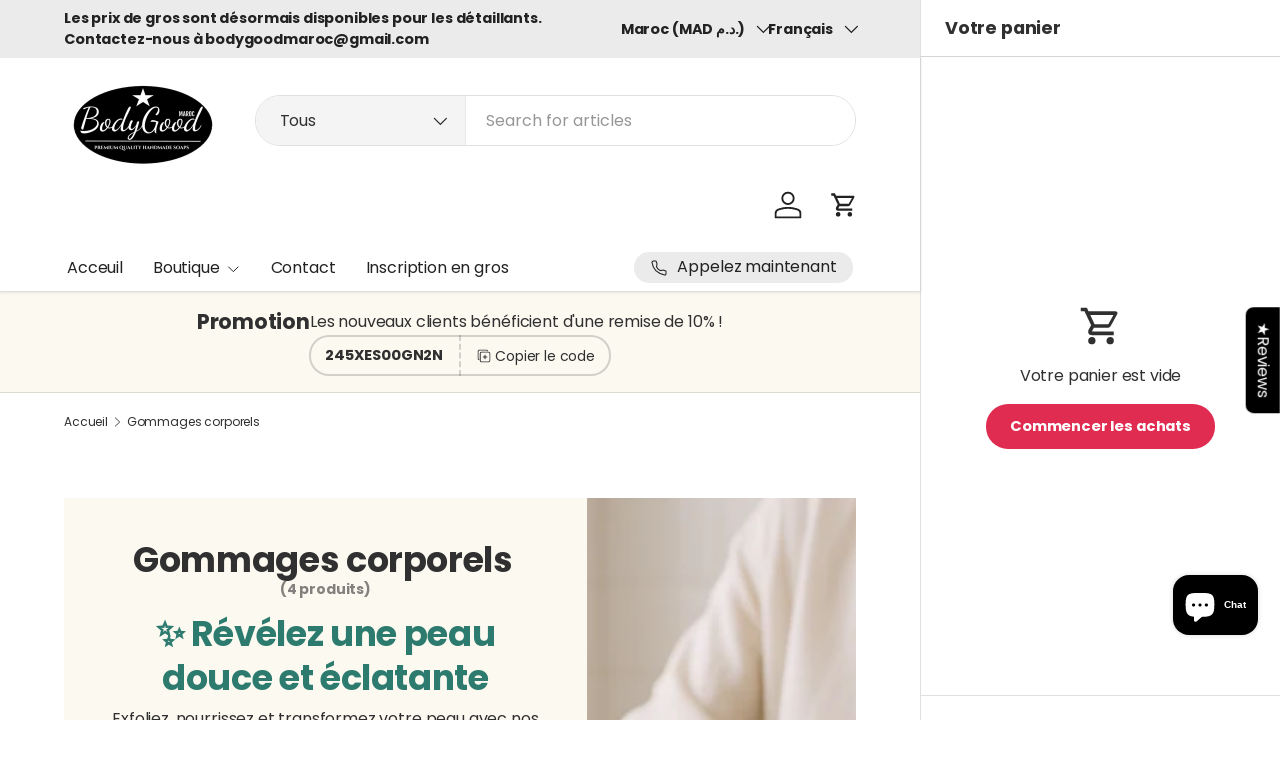

--- FILE ---
content_type: text/html; charset=utf-8
request_url: https://bodygoodmaroc.com/fr/collections/for-body
body_size: 44731
content:
<!doctype html>
<html class="no-js" lang="fr" dir="ltr">
<head>

  <!-- Google Tag Manager -->
<script>(function(w,d,s,l,i){w[l]=w[l]||[];w[l].push({'gtm.start':
new Date().getTime(),event:'gtm.js'});var f=d.getElementsByTagName(s)[0],
j=d.createElement(s),dl=l!='dataLayer'?'&l='+l:'';j.async=true;j.src=
'https://www.googletagmanager.com/gtm.js?id='+i+dl;f.parentNode.insertBefore(j,f);
})(window,document,'script','dataLayer','GTM-P629GZ5G');</script>
<!-- End Google Tag Manager --><meta charset="utf-8">
<meta name="viewport" content="width=device-width,initial-scale=1">
<title>Gommages corporels premium pour tous types de peau - BodyGood Maroc</title><link rel="canonical" href="https://bodygoodmaroc.com/fr/collections/for-body"><link rel="icon" href="//bodygoodmaroc.com/cdn/shop/files/20220314_172200_0000_a635120b-308d-4888-aba8-616daf3154bc.png?crop=center&height=48&v=1754236895&width=48" type="image/png">
  <link rel="apple-touch-icon" href="//bodygoodmaroc.com/cdn/shop/files/20220314_172200_0000_a635120b-308d-4888-aba8-616daf3154bc.png?crop=center&height=180&v=1754236895&width=180"><meta name="description" content="Découvrez nos gommages au sucre pour peaux sèches et normales et nos gommages au sel pour peaux normales et grasses. Gommage corporel premium pour une peau lisse et éclatante chez BodyGood Maroc."><meta property="og:site_name" content="BodyGood Maroc">
<meta property="og:url" content="https://bodygoodmaroc.com/fr/collections/for-body">
<meta property="og:title" content="Gommages corporels premium pour tous types de peau - BodyGood Maroc">
<meta property="og:type" content="product.group">
<meta property="og:description" content="Découvrez nos gommages au sucre pour peaux sèches et normales et nos gommages au sel pour peaux normales et grasses. Gommage corporel premium pour une peau lisse et éclatante chez BodyGood Maroc."><meta property="og:image" content="http://bodygoodmaroc.com/cdn/shop/collections/png-20221103-141011-0000.png?crop=center&height=1200&v=1755809987&width=1200">
  <meta property="og:image:secure_url" content="https://bodygoodmaroc.com/cdn/shop/collections/png-20221103-141011-0000.png?crop=center&height=1200&v=1755809987&width=1200">
  <meta property="og:image:width" content="1536">
  <meta property="og:image:height" content="1024"><meta name="twitter:card" content="summary_large_image">
<meta name="twitter:title" content="Gommages corporels premium pour tous types de peau - BodyGood Maroc">
<meta name="twitter:description" content="Découvrez nos gommages au sucre pour peaux sèches et normales et nos gommages au sel pour peaux normales et grasses. Gommage corporel premium pour une peau lisse et éclatante chez BodyGood Maroc.">
<link rel="preload" href="//bodygoodmaroc.com/cdn/shop/t/5/assets/main.css?v=167297049567451841501754222968" as="style"><style data-shopify>
@font-face {
  font-family: Poppins;
  font-weight: 400;
  font-style: normal;
  font-display: swap;
  src: url("//bodygoodmaroc.com/cdn/fonts/poppins/poppins_n4.0ba78fa5af9b0e1a374041b3ceaadf0a43b41362.woff2") format("woff2"),
       url("//bodygoodmaroc.com/cdn/fonts/poppins/poppins_n4.214741a72ff2596839fc9760ee7a770386cf16ca.woff") format("woff");
}
@font-face {
  font-family: Poppins;
  font-weight: 500;
  font-style: normal;
  font-display: swap;
  src: url("//bodygoodmaroc.com/cdn/fonts/poppins/poppins_n5.ad5b4b72b59a00358afc706450c864c3c8323842.woff2") format("woff2"),
       url("//bodygoodmaroc.com/cdn/fonts/poppins/poppins_n5.33757fdf985af2d24b32fcd84c9a09224d4b2c39.woff") format("woff");
}
@font-face {
  font-family: Poppins;
  font-weight: 400;
  font-style: italic;
  font-display: swap;
  src: url("//bodygoodmaroc.com/cdn/fonts/poppins/poppins_i4.846ad1e22474f856bd6b81ba4585a60799a9f5d2.woff2") format("woff2"),
       url("//bodygoodmaroc.com/cdn/fonts/poppins/poppins_i4.56b43284e8b52fc64c1fd271f289a39e8477e9ec.woff") format("woff");
}
@font-face {
  font-family: Poppins;
  font-weight: 500;
  font-style: italic;
  font-display: swap;
  src: url("//bodygoodmaroc.com/cdn/fonts/poppins/poppins_i5.6acfce842c096080e34792078ef3cb7c3aad24d4.woff2") format("woff2"),
       url("//bodygoodmaroc.com/cdn/fonts/poppins/poppins_i5.a49113e4fe0ad7fd7716bd237f1602cbec299b3c.woff") format("woff");
}
@font-face {
  font-family: Poppins;
  font-weight: 700;
  font-style: normal;
  font-display: swap;
  src: url("//bodygoodmaroc.com/cdn/fonts/poppins/poppins_n7.56758dcf284489feb014a026f3727f2f20a54626.woff2") format("woff2"),
       url("//bodygoodmaroc.com/cdn/fonts/poppins/poppins_n7.f34f55d9b3d3205d2cd6f64955ff4b36f0cfd8da.woff") format("woff");
}
@font-face {
  font-family: Poppins;
  font-weight: 400;
  font-style: normal;
  font-display: swap;
  src: url("//bodygoodmaroc.com/cdn/fonts/poppins/poppins_n4.0ba78fa5af9b0e1a374041b3ceaadf0a43b41362.woff2") format("woff2"),
       url("//bodygoodmaroc.com/cdn/fonts/poppins/poppins_n4.214741a72ff2596839fc9760ee7a770386cf16ca.woff") format("woff");
}
:root {
      --bg-color: 255 255 255 / 1.0;
      --bg-color-og: 255 255 255 / 1.0;
      --heading-color: 48 48 48;
      --text-color: 48 48 48;
      --text-color-og: 48 48 48;
      --scrollbar-color: 48 48 48;
      --link-color: 224 44 80;
      --link-color-og: 224 44 80;
      --star-color: 249 219 109;
      --sale-price-color: 198 32 32;--swatch-border-color-default: 214 214 214;
        --swatch-border-color-active: 152 152 152;
        --swatch-card-size: 24px;
        --swatch-variant-picker-size: 28px;--color-scheme-1-bg: 252 249 241 / 1.0;
      --color-scheme-1-grad: ;
      --color-scheme-1-heading: 48 48 48;
      --color-scheme-1-text: 48 48 48;
      --color-scheme-1-btn-bg: 224 44 80;
      --color-scheme-1-btn-text: 255 255 255;
      --color-scheme-1-btn-bg-hover: 231 89 117;--color-scheme-2-bg: 224 44 80 / 1.0;
      --color-scheme-2-grad: ;
      --color-scheme-2-heading: 252 249 241;
      --color-scheme-2-text: 252 249 241;
      --color-scheme-2-btn-bg: 255 255 255;
      --color-scheme-2-btn-text: 224 44 80;
      --color-scheme-2-btn-bg-hover: 252 236 240;--color-scheme-3-bg: 69 19 44 / 1.0;
      --color-scheme-3-grad: ;
      --color-scheme-3-heading: 255 255 255;
      --color-scheme-3-text: 255 255 255;
      --color-scheme-3-btn-bg: 224 44 80;
      --color-scheme-3-btn-text: 255 255 255;
      --color-scheme-3-btn-bg-hover: 231 89 117;

      --drawer-bg-color: 255 255 255 / 1.0;
      --drawer-text-color: 48 48 48;

      --panel-bg-color: 252 249 241 / 1.0;
      --panel-heading-color: 48 48 48;
      --panel-text-color: 48 48 48;

      --in-stock-text-color: 44 126 63;
      --low-stock-text-color: 210 134 26;
      --very-low-stock-text-color: 180 12 28;
      --no-stock-text-color: 119 119 119;
      --no-stock-backordered-text-color: 119 119 119;

      --error-bg-color: 244 216 220;
      --error-text-color: 180 12 28;
      --success-bg-color: 232 246 234;
      --success-text-color: 44 126 63;
      --info-bg-color: 228 237 250;
      --info-text-color: 26 102 210;

      --heading-font-family: Poppins, sans-serif;
      --heading-font-style: normal;
      --heading-font-weight: 700;
      --heading-scale-start: 2;
      --heading-letter-spacing: -0.01em;

      --navigation-font-family: Poppins, sans-serif;
      --navigation-font-style: normal;
      --navigation-font-weight: 400;
      --navigation-letter-spacing: -0.01em;--heading-text-transform: none;
--subheading-text-transform: none;
      --body-font-family: Poppins, sans-serif;
      --body-font-style: normal;
      --body-font-weight: 400;
      --body-font-size: 16;
      --body-font-size-px: 16px;
      --body-letter-spacing: -0.01em;

      --section-gap: 48;
      --heading-gap: calc(8 * var(--space-unit));--grid-column-gap: 20px;
      --product-card-gap: 20px;--btn-bg-color: 224 44 80;
      --btn-bg-hover-color: 231 89 117;
      --btn-text-color: 255 255 255;
      --btn-bg-color-og: 224 44 80;
      --btn-text-color-og: 255 255 255;
      --btn-alt-bg-color: 255 255 255;
      --btn-alt-bg-alpha: 1.0;
      --btn-alt-text-color: 224 44 80;
      --btn-border-width: 2px;
      --btn-padding-y: 12px;
      --btn-text-size: 0.92em;

      
      --btn-border-radius: 26px;
      

      --btn-lg-border-radius: 50%;
      --btn-icon-border-radius: 50%;
      --input-with-btn-inner-radius: var(--btn-border-radius);

      --input-bg-color: 255 255 255 / 1.0;
      --input-text-color: 48 48 48;
      --input-border-width: 2px;
      --input-border-radius: 24px;
      --textarea-border-radius: 12px;
      --input-border-radius: 26px;
      --input-bg-color-diff-3: #f7f7f7;
      --input-bg-color-diff-6: #f0f0f0;

      --modal-border-radius: 8px;
      --modal-overlay-color: 0 0 0;
      --modal-overlay-opacity: 0.4;
      --drawer-border-radius: 8px;
      --overlay-border-radius: 8px;--custom-label-bg-color: 13 44 84;
      --custom-label-text-color: 255 255 255;--sale-label-bg-color: 251 54 64;
      --sale-label-text-color: 255 255 255;--sold-out-label-bg-color: 48 48 48;
      --sold-out-label-text-color: 255 255 255;--new-label-bg-color: 96 211 148;
      --new-label-text-color: 255 255 255;--preorder-label-bg-color: 0 166 237;
      --preorder-label-text-color: 255 255 255;

      --page-width: 1260px;
      --gutter-sm: 20px;
      --gutter-md: 48px;
      --gutter-lg: 64px;

      --payment-terms-bg-color: #ffffff;

      --coll-card-bg-color: #fcf9f1;
      --coll-card-border-color: #fcf9f1;

      --card-bg-color: 255 255 255;
      --card-text-color: 48 48 48;
      --card-border-color: #dadada;
        
          --aos-animate-duration: 1.1s;
        

        
          --aos-min-width: 0;
        
      

      --reading-width: 48em;--docked-cart-drawer-width: 0px;
        --cart-savings-color: 210 0 20
      
    }@media (min-width: 1100px) {
        :root {
          --docked-cart-drawer-width: 320px;
        }
      }

      @media (min-width: 1280px) {
        :root {
          --docked-cart-drawer-width: 360px;
        }
      }@media (max-width: 769px) {
      :root {
        --reading-width: 36em;
      }
    }
  </style><link rel="stylesheet" href="//bodygoodmaroc.com/cdn/shop/t/5/assets/main.css?v=167297049567451841501754222968">
  <script src="//bodygoodmaroc.com/cdn/shop/t/5/assets/main.js?v=111714404738605116871754222968" defer="defer"></script><link rel="preload" href="//bodygoodmaroc.com/cdn/fonts/poppins/poppins_n4.0ba78fa5af9b0e1a374041b3ceaadf0a43b41362.woff2" as="font" type="font/woff2" crossorigin fetchpriority="high"><link rel="preload" href="//bodygoodmaroc.com/cdn/fonts/poppins/poppins_n7.56758dcf284489feb014a026f3727f2f20a54626.woff2" as="font" type="font/woff2" crossorigin fetchpriority="high"><link rel="stylesheet" href="//bodygoodmaroc.com/cdn/shop/t/5/assets/dockable-side-drawer.css?v=170911101261287818741754222968"><script>window.performance && window.performance.mark && window.performance.mark('shopify.content_for_header.start');</script><meta name="google-site-verification" content="wGR7SVX591ks72_bfop8A_eZOBFs9Aew2lHdHXhCCs4">
<meta name="facebook-domain-verification" content="zaf5wek8rboycosz4i3jpzelye363z">
<meta id="shopify-digital-wallet" name="shopify-digital-wallet" content="/67236233512/digital_wallets/dialog">
<meta name="shopify-checkout-api-token" content="a38fb11479941eaea13d6884aa32cc5f">
<meta id="in-context-paypal-metadata" data-shop-id="67236233512" data-venmo-supported="false" data-environment="production" data-locale="fr_FR" data-paypal-v4="true" data-currency="MAD">
<link rel="alternate" type="application/atom+xml" title="Feed" href="/fr/collections/for-body.atom" />
<link rel="alternate" hreflang="x-default" href="https://bodygoodmaroc.com/collections/for-body">
<link rel="alternate" hreflang="en" href="https://bodygoodmaroc.com/collections/for-body">
<link rel="alternate" hreflang="fr" href="https://bodygoodmaroc.com/fr/collections/for-body">
<link rel="alternate" type="application/json+oembed" href="https://bodygoodmaroc.com/fr/collections/for-body.oembed">
<script async="async" src="/checkouts/internal/preloads.js?locale=fr-MA"></script>
<script id="shopify-features" type="application/json">{"accessToken":"a38fb11479941eaea13d6884aa32cc5f","betas":["rich-media-storefront-analytics"],"domain":"bodygoodmaroc.com","predictiveSearch":true,"shopId":67236233512,"locale":"fr"}</script>
<script>var Shopify = Shopify || {};
Shopify.shop = "bodygoodmaroc.myshopify.com";
Shopify.locale = "fr";
Shopify.currency = {"active":"MAD","rate":"1.0"};
Shopify.country = "MA";
Shopify.theme = {"name":"Updated copy of Canopy","id":179640992040,"schema_name":"Canopy","schema_version":"7.0.0","theme_store_id":732,"role":"main"};
Shopify.theme.handle = "null";
Shopify.theme.style = {"id":null,"handle":null};
Shopify.cdnHost = "bodygoodmaroc.com/cdn";
Shopify.routes = Shopify.routes || {};
Shopify.routes.root = "/fr/";</script>
<script type="module">!function(o){(o.Shopify=o.Shopify||{}).modules=!0}(window);</script>
<script>!function(o){function n(){var o=[];function n(){o.push(Array.prototype.slice.apply(arguments))}return n.q=o,n}var t=o.Shopify=o.Shopify||{};t.loadFeatures=n(),t.autoloadFeatures=n()}(window);</script>
<script id="shop-js-analytics" type="application/json">{"pageType":"collection"}</script>
<script defer="defer" async type="module" src="//bodygoodmaroc.com/cdn/shopifycloud/shop-js/modules/v2/client.init-shop-cart-sync_Lpn8ZOi5.fr.esm.js"></script>
<script defer="defer" async type="module" src="//bodygoodmaroc.com/cdn/shopifycloud/shop-js/modules/v2/chunk.common_X4Hu3kma.esm.js"></script>
<script defer="defer" async type="module" src="//bodygoodmaroc.com/cdn/shopifycloud/shop-js/modules/v2/chunk.modal_BV0V5IrV.esm.js"></script>
<script type="module">
  await import("//bodygoodmaroc.com/cdn/shopifycloud/shop-js/modules/v2/client.init-shop-cart-sync_Lpn8ZOi5.fr.esm.js");
await import("//bodygoodmaroc.com/cdn/shopifycloud/shop-js/modules/v2/chunk.common_X4Hu3kma.esm.js");
await import("//bodygoodmaroc.com/cdn/shopifycloud/shop-js/modules/v2/chunk.modal_BV0V5IrV.esm.js");

  window.Shopify.SignInWithShop?.initShopCartSync?.({"fedCMEnabled":true,"windoidEnabled":true});

</script>
<script>(function() {
  var isLoaded = false;
  function asyncLoad() {
    if (isLoaded) return;
    isLoaded = true;
    var urls = ["https:\/\/cdn.vstar.app\/static\/js\/thankyou.js?shop=bodygoodmaroc.myshopify.com","\/\/cdn.shopify.com\/proxy\/5cd4621f0ae231b1f5de54cfafa17a0db1b8f77a6be8dac3b3b1c355ac8052bc\/api.goaffpro.com\/loader.js?shop=bodygoodmaroc.myshopify.com\u0026sp-cache-control=cHVibGljLCBtYXgtYWdlPTkwMA","https:\/\/hi.kaktusapp.com\/storage\/js\/kaktus-app-1234.js?ver=49\u0026shop=bodygoodmaroc.myshopify.com"];
    for (var i = 0; i < urls.length; i++) {
      var s = document.createElement('script');
      s.type = 'text/javascript';
      s.async = true;
      s.src = urls[i];
      var x = document.getElementsByTagName('script')[0];
      x.parentNode.insertBefore(s, x);
    }
  };
  if(window.attachEvent) {
    window.attachEvent('onload', asyncLoad);
  } else {
    window.addEventListener('load', asyncLoad, false);
  }
})();</script>
<script id="__st">var __st={"a":67236233512,"offset":3600,"reqid":"544389b6-f64a-414b-8100-bcc743bf71bd-1769873516","pageurl":"bodygoodmaroc.com\/fr\/collections\/for-body","u":"eff2043811a3","p":"collection","rtyp":"collection","rid":426394976552};</script>
<script>window.ShopifyPaypalV4VisibilityTracking = true;</script>
<script id="captcha-bootstrap">!function(){'use strict';const t='contact',e='account',n='new_comment',o=[[t,t],['blogs',n],['comments',n],[t,'customer']],c=[[e,'customer_login'],[e,'guest_login'],[e,'recover_customer_password'],[e,'create_customer']],r=t=>t.map((([t,e])=>`form[action*='/${t}']:not([data-nocaptcha='true']) input[name='form_type'][value='${e}']`)).join(','),a=t=>()=>t?[...document.querySelectorAll(t)].map((t=>t.form)):[];function s(){const t=[...o],e=r(t);return a(e)}const i='password',u='form_key',d=['recaptcha-v3-token','g-recaptcha-response','h-captcha-response',i],f=()=>{try{return window.sessionStorage}catch{return}},m='__shopify_v',_=t=>t.elements[u];function p(t,e,n=!1){try{const o=window.sessionStorage,c=JSON.parse(o.getItem(e)),{data:r}=function(t){const{data:e,action:n}=t;return t[m]||n?{data:e,action:n}:{data:t,action:n}}(c);for(const[e,n]of Object.entries(r))t.elements[e]&&(t.elements[e].value=n);n&&o.removeItem(e)}catch(o){console.error('form repopulation failed',{error:o})}}const l='form_type',E='cptcha';function T(t){t.dataset[E]=!0}const w=window,h=w.document,L='Shopify',v='ce_forms',y='captcha';let A=!1;((t,e)=>{const n=(g='f06e6c50-85a8-45c8-87d0-21a2b65856fe',I='https://cdn.shopify.com/shopifycloud/storefront-forms-hcaptcha/ce_storefront_forms_captcha_hcaptcha.v1.5.2.iife.js',D={infoText:'Protégé par hCaptcha',privacyText:'Confidentialité',termsText:'Conditions'},(t,e,n)=>{const o=w[L][v],c=o.bindForm;if(c)return c(t,g,e,D).then(n);var r;o.q.push([[t,g,e,D],n]),r=I,A||(h.body.append(Object.assign(h.createElement('script'),{id:'captcha-provider',async:!0,src:r})),A=!0)});var g,I,D;w[L]=w[L]||{},w[L][v]=w[L][v]||{},w[L][v].q=[],w[L][y]=w[L][y]||{},w[L][y].protect=function(t,e){n(t,void 0,e),T(t)},Object.freeze(w[L][y]),function(t,e,n,w,h,L){const[v,y,A,g]=function(t,e,n){const i=e?o:[],u=t?c:[],d=[...i,...u],f=r(d),m=r(i),_=r(d.filter((([t,e])=>n.includes(e))));return[a(f),a(m),a(_),s()]}(w,h,L),I=t=>{const e=t.target;return e instanceof HTMLFormElement?e:e&&e.form},D=t=>v().includes(t);t.addEventListener('submit',(t=>{const e=I(t);if(!e)return;const n=D(e)&&!e.dataset.hcaptchaBound&&!e.dataset.recaptchaBound,o=_(e),c=g().includes(e)&&(!o||!o.value);(n||c)&&t.preventDefault(),c&&!n&&(function(t){try{if(!f())return;!function(t){const e=f();if(!e)return;const n=_(t);if(!n)return;const o=n.value;o&&e.removeItem(o)}(t);const e=Array.from(Array(32),(()=>Math.random().toString(36)[2])).join('');!function(t,e){_(t)||t.append(Object.assign(document.createElement('input'),{type:'hidden',name:u})),t.elements[u].value=e}(t,e),function(t,e){const n=f();if(!n)return;const o=[...t.querySelectorAll(`input[type='${i}']`)].map((({name:t})=>t)),c=[...d,...o],r={};for(const[a,s]of new FormData(t).entries())c.includes(a)||(r[a]=s);n.setItem(e,JSON.stringify({[m]:1,action:t.action,data:r}))}(t,e)}catch(e){console.error('failed to persist form',e)}}(e),e.submit())}));const S=(t,e)=>{t&&!t.dataset[E]&&(n(t,e.some((e=>e===t))),T(t))};for(const o of['focusin','change'])t.addEventListener(o,(t=>{const e=I(t);D(e)&&S(e,y())}));const B=e.get('form_key'),M=e.get(l),P=B&&M;t.addEventListener('DOMContentLoaded',(()=>{const t=y();if(P)for(const e of t)e.elements[l].value===M&&p(e,B);[...new Set([...A(),...v().filter((t=>'true'===t.dataset.shopifyCaptcha))])].forEach((e=>S(e,t)))}))}(h,new URLSearchParams(w.location.search),n,t,e,['guest_login'])})(!0,!0)}();</script>
<script integrity="sha256-4kQ18oKyAcykRKYeNunJcIwy7WH5gtpwJnB7kiuLZ1E=" data-source-attribution="shopify.loadfeatures" defer="defer" src="//bodygoodmaroc.com/cdn/shopifycloud/storefront/assets/storefront/load_feature-a0a9edcb.js" crossorigin="anonymous"></script>
<script data-source-attribution="shopify.dynamic_checkout.dynamic.init">var Shopify=Shopify||{};Shopify.PaymentButton=Shopify.PaymentButton||{isStorefrontPortableWallets:!0,init:function(){window.Shopify.PaymentButton.init=function(){};var t=document.createElement("script");t.src="https://bodygoodmaroc.com/cdn/shopifycloud/portable-wallets/latest/portable-wallets.fr.js",t.type="module",document.head.appendChild(t)}};
</script>
<script data-source-attribution="shopify.dynamic_checkout.buyer_consent">
  function portableWalletsHideBuyerConsent(e){var t=document.getElementById("shopify-buyer-consent"),n=document.getElementById("shopify-subscription-policy-button");t&&n&&(t.classList.add("hidden"),t.setAttribute("aria-hidden","true"),n.removeEventListener("click",e))}function portableWalletsShowBuyerConsent(e){var t=document.getElementById("shopify-buyer-consent"),n=document.getElementById("shopify-subscription-policy-button");t&&n&&(t.classList.remove("hidden"),t.removeAttribute("aria-hidden"),n.addEventListener("click",e))}window.Shopify?.PaymentButton&&(window.Shopify.PaymentButton.hideBuyerConsent=portableWalletsHideBuyerConsent,window.Shopify.PaymentButton.showBuyerConsent=portableWalletsShowBuyerConsent);
</script>
<script data-source-attribution="shopify.dynamic_checkout.cart.bootstrap">document.addEventListener("DOMContentLoaded",(function(){function t(){return document.querySelector("shopify-accelerated-checkout-cart, shopify-accelerated-checkout")}if(t())Shopify.PaymentButton.init();else{new MutationObserver((function(e,n){t()&&(Shopify.PaymentButton.init(),n.disconnect())})).observe(document.body,{childList:!0,subtree:!0})}}));
</script>
<link id="shopify-accelerated-checkout-styles" rel="stylesheet" media="screen" href="https://bodygoodmaroc.com/cdn/shopifycloud/portable-wallets/latest/accelerated-checkout-backwards-compat.css" crossorigin="anonymous">
<style id="shopify-accelerated-checkout-cart">
        #shopify-buyer-consent {
  margin-top: 1em;
  display: inline-block;
  width: 100%;
}

#shopify-buyer-consent.hidden {
  display: none;
}

#shopify-subscription-policy-button {
  background: none;
  border: none;
  padding: 0;
  text-decoration: underline;
  font-size: inherit;
  cursor: pointer;
}

#shopify-subscription-policy-button::before {
  box-shadow: none;
}

      </style>
<script id="sections-script" data-sections="header,footer" defer="defer" src="//bodygoodmaroc.com/cdn/shop/t/5/compiled_assets/scripts.js?v=2484"></script>
<script>window.performance && window.performance.mark && window.performance.mark('shopify.content_for_header.end');</script>
<script src="//bodygoodmaroc.com/cdn/shop/t/5/assets/blur-messages.js?v=98620774460636405321754222968" defer="defer"></script>
    <script src="//bodygoodmaroc.com/cdn/shop/t/5/assets/animate-on-scroll.js?v=15249566486942820451754222968" defer="defer"></script>
    <link rel="stylesheet" href="//bodygoodmaroc.com/cdn/shop/t/5/assets/animate-on-scroll.css?v=62865576715456057531754222967">
  

  <script>document.documentElement.className = document.documentElement.className.replace('no-js', 'js');</script><!-- CC Custom Head Start --><!-- CC Custom Head End --><script src="https://cdn.shopify.com/extensions/e8878072-2f6b-4e89-8082-94b04320908d/inbox-1254/assets/inbox-chat-loader.js" type="text/javascript" defer="defer"></script>
<link href="https://monorail-edge.shopifysvc.com" rel="dns-prefetch">
<script>(function(){if ("sendBeacon" in navigator && "performance" in window) {try {var session_token_from_headers = performance.getEntriesByType('navigation')[0].serverTiming.find(x => x.name == '_s').description;} catch {var session_token_from_headers = undefined;}var session_cookie_matches = document.cookie.match(/_shopify_s=([^;]*)/);var session_token_from_cookie = session_cookie_matches && session_cookie_matches.length === 2 ? session_cookie_matches[1] : "";var session_token = session_token_from_headers || session_token_from_cookie || "";function handle_abandonment_event(e) {var entries = performance.getEntries().filter(function(entry) {return /monorail-edge.shopifysvc.com/.test(entry.name);});if (!window.abandonment_tracked && entries.length === 0) {window.abandonment_tracked = true;var currentMs = Date.now();var navigation_start = performance.timing.navigationStart;var payload = {shop_id: 67236233512,url: window.location.href,navigation_start,duration: currentMs - navigation_start,session_token,page_type: "collection"};window.navigator.sendBeacon("https://monorail-edge.shopifysvc.com/v1/produce", JSON.stringify({schema_id: "online_store_buyer_site_abandonment/1.1",payload: payload,metadata: {event_created_at_ms: currentMs,event_sent_at_ms: currentMs}}));}}window.addEventListener('pagehide', handle_abandonment_event);}}());</script>
<script id="web-pixels-manager-setup">(function e(e,d,r,n,o){if(void 0===o&&(o={}),!Boolean(null===(a=null===(i=window.Shopify)||void 0===i?void 0:i.analytics)||void 0===a?void 0:a.replayQueue)){var i,a;window.Shopify=window.Shopify||{};var t=window.Shopify;t.analytics=t.analytics||{};var s=t.analytics;s.replayQueue=[],s.publish=function(e,d,r){return s.replayQueue.push([e,d,r]),!0};try{self.performance.mark("wpm:start")}catch(e){}var l=function(){var e={modern:/Edge?\/(1{2}[4-9]|1[2-9]\d|[2-9]\d{2}|\d{4,})\.\d+(\.\d+|)|Firefox\/(1{2}[4-9]|1[2-9]\d|[2-9]\d{2}|\d{4,})\.\d+(\.\d+|)|Chrom(ium|e)\/(9{2}|\d{3,})\.\d+(\.\d+|)|(Maci|X1{2}).+ Version\/(15\.\d+|(1[6-9]|[2-9]\d|\d{3,})\.\d+)([,.]\d+|)( \(\w+\)|)( Mobile\/\w+|) Safari\/|Chrome.+OPR\/(9{2}|\d{3,})\.\d+\.\d+|(CPU[ +]OS|iPhone[ +]OS|CPU[ +]iPhone|CPU IPhone OS|CPU iPad OS)[ +]+(15[._]\d+|(1[6-9]|[2-9]\d|\d{3,})[._]\d+)([._]\d+|)|Android:?[ /-](13[3-9]|1[4-9]\d|[2-9]\d{2}|\d{4,})(\.\d+|)(\.\d+|)|Android.+Firefox\/(13[5-9]|1[4-9]\d|[2-9]\d{2}|\d{4,})\.\d+(\.\d+|)|Android.+Chrom(ium|e)\/(13[3-9]|1[4-9]\d|[2-9]\d{2}|\d{4,})\.\d+(\.\d+|)|SamsungBrowser\/([2-9]\d|\d{3,})\.\d+/,legacy:/Edge?\/(1[6-9]|[2-9]\d|\d{3,})\.\d+(\.\d+|)|Firefox\/(5[4-9]|[6-9]\d|\d{3,})\.\d+(\.\d+|)|Chrom(ium|e)\/(5[1-9]|[6-9]\d|\d{3,})\.\d+(\.\d+|)([\d.]+$|.*Safari\/(?![\d.]+ Edge\/[\d.]+$))|(Maci|X1{2}).+ Version\/(10\.\d+|(1[1-9]|[2-9]\d|\d{3,})\.\d+)([,.]\d+|)( \(\w+\)|)( Mobile\/\w+|) Safari\/|Chrome.+OPR\/(3[89]|[4-9]\d|\d{3,})\.\d+\.\d+|(CPU[ +]OS|iPhone[ +]OS|CPU[ +]iPhone|CPU IPhone OS|CPU iPad OS)[ +]+(10[._]\d+|(1[1-9]|[2-9]\d|\d{3,})[._]\d+)([._]\d+|)|Android:?[ /-](13[3-9]|1[4-9]\d|[2-9]\d{2}|\d{4,})(\.\d+|)(\.\d+|)|Mobile Safari.+OPR\/([89]\d|\d{3,})\.\d+\.\d+|Android.+Firefox\/(13[5-9]|1[4-9]\d|[2-9]\d{2}|\d{4,})\.\d+(\.\d+|)|Android.+Chrom(ium|e)\/(13[3-9]|1[4-9]\d|[2-9]\d{2}|\d{4,})\.\d+(\.\d+|)|Android.+(UC? ?Browser|UCWEB|U3)[ /]?(15\.([5-9]|\d{2,})|(1[6-9]|[2-9]\d|\d{3,})\.\d+)\.\d+|SamsungBrowser\/(5\.\d+|([6-9]|\d{2,})\.\d+)|Android.+MQ{2}Browser\/(14(\.(9|\d{2,})|)|(1[5-9]|[2-9]\d|\d{3,})(\.\d+|))(\.\d+|)|K[Aa][Ii]OS\/(3\.\d+|([4-9]|\d{2,})\.\d+)(\.\d+|)/},d=e.modern,r=e.legacy,n=navigator.userAgent;return n.match(d)?"modern":n.match(r)?"legacy":"unknown"}(),u="modern"===l?"modern":"legacy",c=(null!=n?n:{modern:"",legacy:""})[u],f=function(e){return[e.baseUrl,"/wpm","/b",e.hashVersion,"modern"===e.buildTarget?"m":"l",".js"].join("")}({baseUrl:d,hashVersion:r,buildTarget:u}),m=function(e){var d=e.version,r=e.bundleTarget,n=e.surface,o=e.pageUrl,i=e.monorailEndpoint;return{emit:function(e){var a=e.status,t=e.errorMsg,s=(new Date).getTime(),l=JSON.stringify({metadata:{event_sent_at_ms:s},events:[{schema_id:"web_pixels_manager_load/3.1",payload:{version:d,bundle_target:r,page_url:o,status:a,surface:n,error_msg:t},metadata:{event_created_at_ms:s}}]});if(!i)return console&&console.warn&&console.warn("[Web Pixels Manager] No Monorail endpoint provided, skipping logging."),!1;try{return self.navigator.sendBeacon.bind(self.navigator)(i,l)}catch(e){}var u=new XMLHttpRequest;try{return u.open("POST",i,!0),u.setRequestHeader("Content-Type","text/plain"),u.send(l),!0}catch(e){return console&&console.warn&&console.warn("[Web Pixels Manager] Got an unhandled error while logging to Monorail."),!1}}}}({version:r,bundleTarget:l,surface:e.surface,pageUrl:self.location.href,monorailEndpoint:e.monorailEndpoint});try{o.browserTarget=l,function(e){var d=e.src,r=e.async,n=void 0===r||r,o=e.onload,i=e.onerror,a=e.sri,t=e.scriptDataAttributes,s=void 0===t?{}:t,l=document.createElement("script"),u=document.querySelector("head"),c=document.querySelector("body");if(l.async=n,l.src=d,a&&(l.integrity=a,l.crossOrigin="anonymous"),s)for(var f in s)if(Object.prototype.hasOwnProperty.call(s,f))try{l.dataset[f]=s[f]}catch(e){}if(o&&l.addEventListener("load",o),i&&l.addEventListener("error",i),u)u.appendChild(l);else{if(!c)throw new Error("Did not find a head or body element to append the script");c.appendChild(l)}}({src:f,async:!0,onload:function(){if(!function(){var e,d;return Boolean(null===(d=null===(e=window.Shopify)||void 0===e?void 0:e.analytics)||void 0===d?void 0:d.initialized)}()){var d=window.webPixelsManager.init(e)||void 0;if(d){var r=window.Shopify.analytics;r.replayQueue.forEach((function(e){var r=e[0],n=e[1],o=e[2];d.publishCustomEvent(r,n,o)})),r.replayQueue=[],r.publish=d.publishCustomEvent,r.visitor=d.visitor,r.initialized=!0}}},onerror:function(){return m.emit({status:"failed",errorMsg:"".concat(f," has failed to load")})},sri:function(e){var d=/^sha384-[A-Za-z0-9+/=]+$/;return"string"==typeof e&&d.test(e)}(c)?c:"",scriptDataAttributes:o}),m.emit({status:"loading"})}catch(e){m.emit({status:"failed",errorMsg:(null==e?void 0:e.message)||"Unknown error"})}}})({shopId: 67236233512,storefrontBaseUrl: "https://bodygoodmaroc.com",extensionsBaseUrl: "https://extensions.shopifycdn.com/cdn/shopifycloud/web-pixels-manager",monorailEndpoint: "https://monorail-edge.shopifysvc.com/unstable/produce_batch",surface: "storefront-renderer",enabledBetaFlags: ["2dca8a86"],webPixelsConfigList: [{"id":"2155610408","configuration":"{\"shopId\": \"67236233512\", \"domain\": \"https:\/\/api.trustoo.io\/\"}","eventPayloadVersion":"v1","runtimeContext":"STRICT","scriptVersion":"ba09fa9fe3be54bc43d59b10cafc99bb","type":"APP","apiClientId":6212459,"privacyPurposes":["ANALYTICS","SALE_OF_DATA"],"dataSharingAdjustments":{"protectedCustomerApprovalScopes":["read_customer_address","read_customer_email","read_customer_name","read_customer_personal_data","read_customer_phone"]}},{"id":"1492484392","configuration":"{\"shop\":\"bodygoodmaroc.myshopify.com\",\"cookie_duration\":\"604800\"}","eventPayloadVersion":"v1","runtimeContext":"STRICT","scriptVersion":"a2e7513c3708f34b1f617d7ce88f9697","type":"APP","apiClientId":2744533,"privacyPurposes":["ANALYTICS","MARKETING"],"dataSharingAdjustments":{"protectedCustomerApprovalScopes":["read_customer_address","read_customer_email","read_customer_name","read_customer_personal_data","read_customer_phone"]}},{"id":"808223016","configuration":"{\"config\":\"{\\\"google_tag_ids\\\":[\\\"G-JXWRGQTFET\\\",\\\"AW-17431726623\\\",\\\"GT-5R7R574\\\"],\\\"target_country\\\":\\\"MA\\\",\\\"gtag_events\\\":[{\\\"type\\\":\\\"begin_checkout\\\",\\\"action_label\\\":[\\\"G-JXWRGQTFET\\\",\\\"AW-17431726623\\\/cmkECLv36P4aEJ-UjPhA\\\"]},{\\\"type\\\":\\\"search\\\",\\\"action_label\\\":[\\\"G-JXWRGQTFET\\\",\\\"AW-17431726623\\\/vuGMCLz46P4aEJ-UjPhA\\\"]},{\\\"type\\\":\\\"view_item\\\",\\\"action_label\\\":[\\\"G-JXWRGQTFET\\\",\\\"AW-17431726623\\\/RD1gCLn46P4aEJ-UjPhA\\\",\\\"MC-D2DEHKGJTR\\\"]},{\\\"type\\\":\\\"purchase\\\",\\\"action_label\\\":[\\\"G-JXWRGQTFET\\\",\\\"AW-17431726623\\\/KrlsCKaXpI4bEJ-UjPhA\\\",\\\"MC-D2DEHKGJTR\\\"]},{\\\"type\\\":\\\"page_view\\\",\\\"action_label\\\":[\\\"G-JXWRGQTFET\\\",\\\"AW-17431726623\\\/xcPKCL736P4aEJ-UjPhA\\\",\\\"MC-D2DEHKGJTR\\\"]},{\\\"type\\\":\\\"add_payment_info\\\",\\\"action_label\\\":[\\\"G-JXWRGQTFET\\\",\\\"AW-17431726623\\\/J2HHCL_46P4aEJ-UjPhA\\\"]},{\\\"type\\\":\\\"add_to_cart\\\",\\\"action_label\\\":[\\\"G-JXWRGQTFET\\\",\\\"AW-17431726623\\\/qpWJCLz36P4aEJ-UjPhA\\\"]}],\\\"enable_monitoring_mode\\\":false}\"}","eventPayloadVersion":"v1","runtimeContext":"OPEN","scriptVersion":"b2a88bafab3e21179ed38636efcd8a93","type":"APP","apiClientId":1780363,"privacyPurposes":[],"dataSharingAdjustments":{"protectedCustomerApprovalScopes":["read_customer_address","read_customer_email","read_customer_name","read_customer_personal_data","read_customer_phone"]}},{"id":"414810408","configuration":"{\"pixel_id\":\"613553875995211\",\"pixel_type\":\"facebook_pixel\",\"metaapp_system_user_token\":\"-\"}","eventPayloadVersion":"v1","runtimeContext":"OPEN","scriptVersion":"ca16bc87fe92b6042fbaa3acc2fbdaa6","type":"APP","apiClientId":2329312,"privacyPurposes":["ANALYTICS","MARKETING","SALE_OF_DATA"],"dataSharingAdjustments":{"protectedCustomerApprovalScopes":["read_customer_address","read_customer_email","read_customer_name","read_customer_personal_data","read_customer_phone"]}},{"id":"192839976","eventPayloadVersion":"1","runtimeContext":"LAX","scriptVersion":"1","type":"CUSTOM","privacyPurposes":["ANALYTICS","MARKETING","SALE_OF_DATA"],"name":"data layer pixel"},{"id":"shopify-app-pixel","configuration":"{}","eventPayloadVersion":"v1","runtimeContext":"STRICT","scriptVersion":"0450","apiClientId":"shopify-pixel","type":"APP","privacyPurposes":["ANALYTICS","MARKETING"]},{"id":"shopify-custom-pixel","eventPayloadVersion":"v1","runtimeContext":"LAX","scriptVersion":"0450","apiClientId":"shopify-pixel","type":"CUSTOM","privacyPurposes":["ANALYTICS","MARKETING"]}],isMerchantRequest: false,initData: {"shop":{"name":"BodyGood Maroc","paymentSettings":{"currencyCode":"MAD"},"myshopifyDomain":"bodygoodmaroc.myshopify.com","countryCode":"MA","storefrontUrl":"https:\/\/bodygoodmaroc.com\/fr"},"customer":null,"cart":null,"checkout":null,"productVariants":[],"purchasingCompany":null},},"https://bodygoodmaroc.com/cdn","1d2a099fw23dfb22ep557258f5m7a2edbae",{"modern":"","legacy":""},{"shopId":"67236233512","storefrontBaseUrl":"https:\/\/bodygoodmaroc.com","extensionBaseUrl":"https:\/\/extensions.shopifycdn.com\/cdn\/shopifycloud\/web-pixels-manager","surface":"storefront-renderer","enabledBetaFlags":"[\"2dca8a86\"]","isMerchantRequest":"false","hashVersion":"1d2a099fw23dfb22ep557258f5m7a2edbae","publish":"custom","events":"[[\"page_viewed\",{}],[\"collection_viewed\",{\"collection\":{\"id\":\"426394976552\",\"title\":\"Gommages corporels\",\"productVariants\":[{\"price\":{\"amount\":150.0,\"currencyCode\":\"MAD\"},\"product\":{\"title\":\"Gommage au Sucre Twist Exotique\",\"vendor\":\"BodyGood Maroc\",\"id\":\"7983080603944\",\"untranslatedTitle\":\"Gommage au Sucre Twist Exotique\",\"url\":\"\/fr\/products\/sugar-scrub-exotic-twist\",\"type\":\"Gommage Corps\"},\"id\":\"43701395652904\",\"image\":{\"src\":\"\/\/bodygoodmaroc.com\/cdn\/shop\/files\/sugar-scrub-exotic-twist-matching-product-size.png?v=1760530349\"},\"sku\":\"\",\"title\":\"Default Title\",\"untranslatedTitle\":\"Default Title\"},{\"price\":{\"amount\":150.0,\"currencyCode\":\"MAD\"},\"product\":{\"title\":\"Gommage au sucre Berry Twist\",\"vendor\":\"BodyGood Maroc\",\"id\":\"8005657067816\",\"untranslatedTitle\":\"Gommage au sucre Berry Twist\",\"url\":\"\/fr\/products\/sugar-scrub-berry-twist\",\"type\":\"Gommage Corps\"},\"id\":\"43979260985640\",\"image\":{\"src\":\"\/\/bodygoodmaroc.com\/cdn\/shop\/files\/berry-twist-sugar-scrub-with-berries-and-sugar.png?v=1760529638\"},\"sku\":null,\"title\":\"Default Title\",\"untranslatedTitle\":\"Default Title\"},{\"price\":{\"amount\":150.0,\"currencyCode\":\"MAD\"},\"product\":{\"title\":\"Gommage au sucre Fresh Twist\",\"vendor\":\"BodyGood Maroc\",\"id\":\"8026764607784\",\"untranslatedTitle\":\"Gommage au sucre Fresh Twist\",\"url\":\"\/fr\/products\/sugar-scrub-fresh-twist\",\"type\":\"Gommage Corps\"},\"id\":\"44127977406760\",\"image\":{\"src\":\"\/\/bodygoodmaroc.com\/cdn\/shop\/files\/sugar-scrub-fresh-twist-consistent-style.png?v=1760530457\"},\"sku\":\"\",\"title\":\"Default Title\",\"untranslatedTitle\":\"Default Title\"},{\"price\":{\"amount\":170.0,\"currencyCode\":\"MAD\"},\"product\":{\"title\":\"Gommage corporel au sel\",\"vendor\":\"BodyGood Maroc\",\"id\":\"7978183196968\",\"untranslatedTitle\":\"Gommage corporel au sel\",\"url\":\"\/fr\/products\/salt-scrub\",\"type\":\"frotter\"},\"id\":\"43686493126952\",\"image\":{\"src\":\"\/\/bodygoodmaroc.com\/cdn\/shop\/files\/salt-body-scrub-consistent-style.png?v=1760529982\"},\"sku\":\"\",\"title\":\"Default Title\",\"untranslatedTitle\":\"Default Title\"}]}}]]"});</script><script>
  window.ShopifyAnalytics = window.ShopifyAnalytics || {};
  window.ShopifyAnalytics.meta = window.ShopifyAnalytics.meta || {};
  window.ShopifyAnalytics.meta.currency = 'MAD';
  var meta = {"products":[{"id":7983080603944,"gid":"gid:\/\/shopify\/Product\/7983080603944","vendor":"BodyGood Maroc","type":"Gommage Corps","handle":"sugar-scrub-exotic-twist","variants":[{"id":43701395652904,"price":15000,"name":"Gommage au Sucre Twist Exotique","public_title":null,"sku":""}],"remote":false},{"id":8005657067816,"gid":"gid:\/\/shopify\/Product\/8005657067816","vendor":"BodyGood Maroc","type":"Gommage Corps","handle":"sugar-scrub-berry-twist","variants":[{"id":43979260985640,"price":15000,"name":"Gommage au sucre Berry Twist","public_title":null,"sku":null}],"remote":false},{"id":8026764607784,"gid":"gid:\/\/shopify\/Product\/8026764607784","vendor":"BodyGood Maroc","type":"Gommage Corps","handle":"sugar-scrub-fresh-twist","variants":[{"id":44127977406760,"price":15000,"name":"Gommage au sucre Fresh Twist","public_title":null,"sku":""}],"remote":false},{"id":7978183196968,"gid":"gid:\/\/shopify\/Product\/7978183196968","vendor":"BodyGood Maroc","type":"frotter","handle":"salt-scrub","variants":[{"id":43686493126952,"price":17000,"name":"Gommage corporel au sel","public_title":null,"sku":""}],"remote":false}],"page":{"pageType":"collection","resourceType":"collection","resourceId":426394976552,"requestId":"544389b6-f64a-414b-8100-bcc743bf71bd-1769873516"}};
  for (var attr in meta) {
    window.ShopifyAnalytics.meta[attr] = meta[attr];
  }
</script>
<script class="analytics">
  (function () {
    var customDocumentWrite = function(content) {
      var jquery = null;

      if (window.jQuery) {
        jquery = window.jQuery;
      } else if (window.Checkout && window.Checkout.$) {
        jquery = window.Checkout.$;
      }

      if (jquery) {
        jquery('body').append(content);
      }
    };

    var hasLoggedConversion = function(token) {
      if (token) {
        return document.cookie.indexOf('loggedConversion=' + token) !== -1;
      }
      return false;
    }

    var setCookieIfConversion = function(token) {
      if (token) {
        var twoMonthsFromNow = new Date(Date.now());
        twoMonthsFromNow.setMonth(twoMonthsFromNow.getMonth() + 2);

        document.cookie = 'loggedConversion=' + token + '; expires=' + twoMonthsFromNow;
      }
    }

    var trekkie = window.ShopifyAnalytics.lib = window.trekkie = window.trekkie || [];
    if (trekkie.integrations) {
      return;
    }
    trekkie.methods = [
      'identify',
      'page',
      'ready',
      'track',
      'trackForm',
      'trackLink'
    ];
    trekkie.factory = function(method) {
      return function() {
        var args = Array.prototype.slice.call(arguments);
        args.unshift(method);
        trekkie.push(args);
        return trekkie;
      };
    };
    for (var i = 0; i < trekkie.methods.length; i++) {
      var key = trekkie.methods[i];
      trekkie[key] = trekkie.factory(key);
    }
    trekkie.load = function(config) {
      trekkie.config = config || {};
      trekkie.config.initialDocumentCookie = document.cookie;
      var first = document.getElementsByTagName('script')[0];
      var script = document.createElement('script');
      script.type = 'text/javascript';
      script.onerror = function(e) {
        var scriptFallback = document.createElement('script');
        scriptFallback.type = 'text/javascript';
        scriptFallback.onerror = function(error) {
                var Monorail = {
      produce: function produce(monorailDomain, schemaId, payload) {
        var currentMs = new Date().getTime();
        var event = {
          schema_id: schemaId,
          payload: payload,
          metadata: {
            event_created_at_ms: currentMs,
            event_sent_at_ms: currentMs
          }
        };
        return Monorail.sendRequest("https://" + monorailDomain + "/v1/produce", JSON.stringify(event));
      },
      sendRequest: function sendRequest(endpointUrl, payload) {
        // Try the sendBeacon API
        if (window && window.navigator && typeof window.navigator.sendBeacon === 'function' && typeof window.Blob === 'function' && !Monorail.isIos12()) {
          var blobData = new window.Blob([payload], {
            type: 'text/plain'
          });

          if (window.navigator.sendBeacon(endpointUrl, blobData)) {
            return true;
          } // sendBeacon was not successful

        } // XHR beacon

        var xhr = new XMLHttpRequest();

        try {
          xhr.open('POST', endpointUrl);
          xhr.setRequestHeader('Content-Type', 'text/plain');
          xhr.send(payload);
        } catch (e) {
          console.log(e);
        }

        return false;
      },
      isIos12: function isIos12() {
        return window.navigator.userAgent.lastIndexOf('iPhone; CPU iPhone OS 12_') !== -1 || window.navigator.userAgent.lastIndexOf('iPad; CPU OS 12_') !== -1;
      }
    };
    Monorail.produce('monorail-edge.shopifysvc.com',
      'trekkie_storefront_load_errors/1.1',
      {shop_id: 67236233512,
      theme_id: 179640992040,
      app_name: "storefront",
      context_url: window.location.href,
      source_url: "//bodygoodmaroc.com/cdn/s/trekkie.storefront.c59ea00e0474b293ae6629561379568a2d7c4bba.min.js"});

        };
        scriptFallback.async = true;
        scriptFallback.src = '//bodygoodmaroc.com/cdn/s/trekkie.storefront.c59ea00e0474b293ae6629561379568a2d7c4bba.min.js';
        first.parentNode.insertBefore(scriptFallback, first);
      };
      script.async = true;
      script.src = '//bodygoodmaroc.com/cdn/s/trekkie.storefront.c59ea00e0474b293ae6629561379568a2d7c4bba.min.js';
      first.parentNode.insertBefore(script, first);
    };
    trekkie.load(
      {"Trekkie":{"appName":"storefront","development":false,"defaultAttributes":{"shopId":67236233512,"isMerchantRequest":null,"themeId":179640992040,"themeCityHash":"17854104592532978885","contentLanguage":"fr","currency":"MAD","eventMetadataId":"6813fe70-d6e9-48e2-96bd-90087ad7de84"},"isServerSideCookieWritingEnabled":true,"monorailRegion":"shop_domain","enabledBetaFlags":["65f19447","b5387b81"]},"Session Attribution":{},"S2S":{"facebookCapiEnabled":true,"source":"trekkie-storefront-renderer","apiClientId":580111}}
    );

    var loaded = false;
    trekkie.ready(function() {
      if (loaded) return;
      loaded = true;

      window.ShopifyAnalytics.lib = window.trekkie;

      var originalDocumentWrite = document.write;
      document.write = customDocumentWrite;
      try { window.ShopifyAnalytics.merchantGoogleAnalytics.call(this); } catch(error) {};
      document.write = originalDocumentWrite;

      window.ShopifyAnalytics.lib.page(null,{"pageType":"collection","resourceType":"collection","resourceId":426394976552,"requestId":"544389b6-f64a-414b-8100-bcc743bf71bd-1769873516","shopifyEmitted":true});

      var match = window.location.pathname.match(/checkouts\/(.+)\/(thank_you|post_purchase)/)
      var token = match? match[1]: undefined;
      if (!hasLoggedConversion(token)) {
        setCookieIfConversion(token);
        window.ShopifyAnalytics.lib.track("Viewed Product Category",{"currency":"MAD","category":"Collection: for-body","collectionName":"for-body","collectionId":426394976552,"nonInteraction":true},undefined,undefined,{"shopifyEmitted":true});
      }
    });


        var eventsListenerScript = document.createElement('script');
        eventsListenerScript.async = true;
        eventsListenerScript.src = "//bodygoodmaroc.com/cdn/shopifycloud/storefront/assets/shop_events_listener-3da45d37.js";
        document.getElementsByTagName('head')[0].appendChild(eventsListenerScript);

})();</script>
  <script>
  if (!window.ga || (window.ga && typeof window.ga !== 'function')) {
    window.ga = function ga() {
      (window.ga.q = window.ga.q || []).push(arguments);
      if (window.Shopify && window.Shopify.analytics && typeof window.Shopify.analytics.publish === 'function') {
        window.Shopify.analytics.publish("ga_stub_called", {}, {sendTo: "google_osp_migration"});
      }
      console.error("Shopify's Google Analytics stub called with:", Array.from(arguments), "\nSee https://help.shopify.com/manual/promoting-marketing/pixels/pixel-migration#google for more information.");
    };
    if (window.Shopify && window.Shopify.analytics && typeof window.Shopify.analytics.publish === 'function') {
      window.Shopify.analytics.publish("ga_stub_initialized", {}, {sendTo: "google_osp_migration"});
    }
  }
</script>
<script
  defer
  src="https://bodygoodmaroc.com/cdn/shopifycloud/perf-kit/shopify-perf-kit-3.1.0.min.js"
  data-application="storefront-renderer"
  data-shop-id="67236233512"
  data-render-region="gcp-us-central1"
  data-page-type="collection"
  data-theme-instance-id="179640992040"
  data-theme-name="Canopy"
  data-theme-version="7.0.0"
  data-monorail-region="shop_domain"
  data-resource-timing-sampling-rate="10"
  data-shs="true"
  data-shs-beacon="true"
  data-shs-export-with-fetch="true"
  data-shs-logs-sample-rate="1"
  data-shs-beacon-endpoint="https://bodygoodmaroc.com/api/collect"
></script>
</head>

<body class="cc-animate-enabled">
  <!-- Google Tag Manager (noscript) -->
<noscript><iframe src="https://www.googletagmanager.com/ns.html?id=GTM-P629GZ5G"
height="0" width="0" style="display:none;visibility:hidden"></iframe></noscript>
<!-- End Google Tag Manager (noscript) -->
  <a class="skip-link btn btn--primary visually-hidden" href="#main-content" data-cc-role="skip">Aller au contenu</a><!-- BEGIN sections: header-group -->
<div id="shopify-section-sections--24928128598312__announcement" class="shopify-section shopify-section-group-header-group cc-announcement">
<link href="//bodygoodmaroc.com/cdn/shop/t/5/assets/announcement.css?v=136620428896663381241754222968" rel="stylesheet" type="text/css" media="all" />
    <script src="//bodygoodmaroc.com/cdn/shop/t/5/assets/announcement.js?v=123267429028003703111754222968" defer="defer"></script><style data-shopify>.announcement {
        --announcement-text-color: 34 34 34;
        background-color: #ebebeb;
      }</style><script src="//bodygoodmaroc.com/cdn/shop/t/5/assets/custom-select.js?v=173148981874697908181754222968" defer="defer"></script><announcement-bar class="announcement block text-body-small" data-slide-delay="7000">
      <div class="container">
        <div class="flex">
          <div class="announcement__col--left announcement__col--align-left announcement__slider" aria-roledescription="carousel" aria-live="off"><div class="announcement__text flex items-center m-0"  aria-roledescription="slide">
                <div class="rte"><p></p><p></p><p><strong> Les prix de gros sont désormais disponibles pour les détaillants. Contactez-nous à bodygoodmaroc@gmail.com </strong></p></div>
              </div><div class="announcement__text flex items-center m-0"  aria-roledescription="slide">
                <div class="rte"><p><strong>We Are Open 10h-18h Closed Fridays</strong></p></div>
              </div></div>

          
            <div class="announcement__col--right hidden md:flex md:items-center"><div class="announcement__localization">
                  <form method="post" action="/fr/localization" id="nav-localization" accept-charset="UTF-8" class="form localization no-js-hidden" enctype="multipart/form-data"><input type="hidden" name="form_type" value="localization" /><input type="hidden" name="utf8" value="✓" /><input type="hidden" name="_method" value="put" /><input type="hidden" name="return_to" value="/fr/collections/for-body" /><div class="localization__grid"><div class="localization__selector">
        <input type="hidden" name="country_code" value="MA">
<country-selector><label class="label visually-hidden no-js-hidden" for="nav-localization-country-button">Pays</label><div class="custom-select relative w-full no-js-hidden"><button class="custom-select__btn input items-center" type="button"
            aria-expanded="false" aria-haspopup="listbox" id="nav-localization-country-button">
      <span class="text-start">Maroc (MAD&nbsp;د.م.)</span>
      <svg width="20" height="20" viewBox="0 0 24 24" class="icon" role="presentation" focusable="false" aria-hidden="true">
        <path d="M20 8.5 12.5 16 5 8.5" stroke="currentColor" stroke-width="1.5" fill="none"/>
      </svg>
    </button>
    <ul class="custom-select__listbox absolute invisible" role="listbox" tabindex="-1"
        aria-hidden="true" hidden aria-activedescendant="nav-localization-country-opt-0"><li class="custom-select__option flex items-center js-option" id="nav-localization-country-opt-0" role="option"
            data-value="MA"
            data-value-id=""

 aria-selected="true">
          <span class="pointer-events-none">Maroc (MAD&nbsp;د.م.)</span>
        </li></ul>
  </div></country-selector></div><div class="localization__selector">
        <input type="hidden" name="locale_code" value="fr">
<custom-select id="nav-localization-language"><label class="label visually-hidden no-js-hidden" for="nav-localization-language-button">Langue</label><div class="custom-select relative w-full no-js-hidden"><button class="custom-select__btn input items-center" type="button"
            aria-expanded="false" aria-haspopup="listbox" id="nav-localization-language-button">
      <span class="text-start">Français</span>
      <svg width="20" height="20" viewBox="0 0 24 24" class="icon" role="presentation" focusable="false" aria-hidden="true">
        <path d="M20 8.5 12.5 16 5 8.5" stroke="currentColor" stroke-width="1.5" fill="none"/>
      </svg>
    </button>
    <ul class="custom-select__listbox absolute invisible" role="listbox" tabindex="-1"
        aria-hidden="true" hidden aria-activedescendant="nav-localization-language-opt-1"><li class="custom-select__option flex items-center js-option" id="nav-localization-language-opt-0" role="option"
            data-value="en"
            data-value-id=""

>
          <span class="pointer-events-none">English</span>
        </li><li class="custom-select__option flex items-center js-option" id="nav-localization-language-opt-1" role="option"
            data-value="fr"
            data-value-id=""

 aria-selected="true">
          <span class="pointer-events-none">Français</span>
        </li></ul>
  </div></custom-select></div></div><script>
      customElements.whenDefined('custom-select').then(() => {
        if (!customElements.get('country-selector')) {
          class CountrySelector extends customElements.get('custom-select') {
            constructor() {
              super();
              this.loaded = false;
            }

            async showListbox() {
              if (this.loaded) {
                super.showListbox();
                return;
              }

              this.button.classList.add('is-loading');
              this.button.setAttribute('aria-disabled', 'true');

              try {
                const response = await fetch('?section_id=country-selector');
                if (!response.ok) throw new Error(response.status);

                const tmpl = document.createElement('template');
                tmpl.innerHTML = await response.text();

                const el = tmpl.content.querySelector('.custom-select__listbox');
                this.listbox.innerHTML = el.innerHTML;

                this.options = this.querySelectorAll('.custom-select__option');

                this.popular = this.querySelectorAll('[data-popular]');
                if (this.popular.length) {
                  this.popular[this.popular.length - 1].closest('.custom-select__option')
                    .classList.add('custom-select__option--visual-group-end');
                }

                this.selectedOption = this.querySelector('[aria-selected="true"]');
                if (!this.selectedOption) {
                  this.selectedOption = this.listbox.firstElementChild;
                }

                this.loaded = true;
              } catch {
                this.listbox.innerHTML = '<li>Erreur lors de la récupération des pays, veuillez réessayer.</li>';
              } finally {
                super.showListbox();
                this.button.classList.remove('is-loading');
                this.button.setAttribute('aria-disabled', 'false');
              }
            }

            setButtonWidth() {
              return;
            }
          }

          customElements.define('country-selector', CountrySelector);
        }
      });
    </script><script>
    document.getElementById('nav-localization').addEventListener('change', (evt) => {
      const input = evt.target.previousElementSibling;
      if (input && input.tagName === 'INPUT') {
        input.value = evt.detail.selectedValue;
        evt.currentTarget.submit();
      }
    });
  </script></form>
                </div></div></div>
      </div>
    </announcement-bar>
</div><div id="shopify-section-sections--24928128598312__header" class="shopify-section shopify-section-group-header-group cc-header">
<style data-shopify>.header {
  --bg-color: 255 255 255 / 1.0;
  --text-color: 34 34 34;
  --mobile-menu-bg-color: 255 255 255 / 1.0;
  --mobile-menu-text-color: 34 34 34;
  --desktop-menu-bg-color: 255 255 255 / 1.0;
  --desktop-menu-text-color: 34 34 34;
  --nav-bg-color: 255 255 255;
  --nav-text-color: 34 34 34;
  --nav-child-bg-color:  255 255 255;
  --nav-child-text-color: 34 34 34;
  --header-accent-color: 175 175 175;
  --search-bg-color: 255 255 255;
  --search-text-color: 48 48 48;
  
  
  }</style><store-header class="header bg-theme-bg text-theme-text has-motion"data-is-sticky="true" data-hide-menu="true"style="--header-transition-speed: 300ms"><header class="header__grid header__grid--left-logo container flex flex-wrap items-center">
    <div class="header__logo header__logo--top-left logo flex js-closes-menu"><a class="logo__link inline-block" href="/fr"><span class="flex" style="max-width: 160px;">
              <picture><img src="//bodygoodmaroc.com/cdn/shop/files/logo_1.png?v=1667574779&amp;width=320" alt="BodyGood Maroc" srcset="//bodygoodmaroc.com/cdn/shop/files/logo_1.png?v=1667574779&amp;width=320 320w" width="320" height="170" loading="eager">
              </picture>
            </span></a></div>
<link rel="stylesheet" href="//bodygoodmaroc.com/cdn/shop/t/5/assets/predictive-search.css?v=6717090467776348371754222968">
        <script src="//bodygoodmaroc.com/cdn/shop/t/5/assets/predictive-search.js?v=158424367886238494141754222968" defer="defer"></script>
        <script src="//bodygoodmaroc.com/cdn/shop/t/5/assets/tabs.js?v=135558236254064818051754222969" defer="defer"></script><div class="header__search relative js-closes-menu"><link rel="stylesheet" href="//bodygoodmaroc.com/cdn/shop/t/5/assets/search-suggestions.css?v=182650406560369176971754222968" media="print" onload="this.media='all'"><link href="//bodygoodmaroc.com/cdn/shop/t/5/assets/product-type-search.css?v=153328044068475290231754222968" rel="stylesheet" type="text/css" media="all" />
<predictive-search class="block" data-loading-text="Chargement..."><form class="search relative search--speech search--product-types" role="search" action="/fr/search" method="get">
    <label class="label visually-hidden" for="header-search">Recherche</label>
    <script src="//bodygoodmaroc.com/cdn/shop/t/5/assets/search-form.js?v=43677551656194261111754222968" defer="defer"></script>
    <search-form class="search__form block">
      <input type="hidden" name="options[prefix]" value="last">
      <input type="search"
             class="search__input w-full input js-search-input"
             id="header-search"
             name="q"
             placeholder="Search for products"
             
               data-placeholder-one="Search for products"
             
             
               data-placeholder-two="Search for articles"
             
             
               data-placeholder-three="Search for collections"
             
             data-placeholder-prompts-mob="true"
             
               data-typing-speed="100"
               data-deleting-speed="60"
               data-delay-after-deleting="500"
               data-delay-before-first-delete="2000"
               data-delay-after-word-typed="2400"
             
             role="combobox"
               autocomplete="off"
               aria-autocomplete="list"
               aria-controls="predictive-search-results"
               aria-owns="predictive-search-results"
               aria-haspopup="listbox"
               aria-expanded="false"
               spellcheck="false">
<custom-select id="product_types" class="search__product-types absolute left-0 top-0 bottom-0 js-search-product-types"><label class="label visually-hidden no-js-hidden" for="product_types-button">Type de produit</label><div class="custom-select relative w-full no-js-hidden"><button class="custom-select__btn input items-center" type="button"
            aria-expanded="false" aria-haspopup="listbox" id="product_types-button">
      <span class="text-start">Tous</span>
      <svg width="20" height="20" viewBox="0 0 24 24" class="icon" role="presentation" focusable="false" aria-hidden="true">
        <path d="M20 8.5 12.5 16 5 8.5" stroke="currentColor" stroke-width="1.5" fill="none"/>
      </svg>
    </button>
    <ul class="custom-select__listbox absolute invisible" role="listbox" tabindex="-1"
        aria-hidden="true" hidden><li class="custom-select__option js-option" id="product_types-opt-default" role="option" data-value="">
          <span class="pointer-events-none">Tous</span>
        </li><li class="custom-select__option flex items-center js-option" id="product_types-opt-0" role="option"
            data-value="Body Butters"
            data-value-id=""

>
          <span class="pointer-events-none">Body Butters</span>
        </li><li class="custom-select__option flex items-center js-option" id="product_types-opt-1" role="option"
            data-value="Body Scrub"
            data-value-id=""

>
          <span class="pointer-events-none">Body Scrub</span>
        </li><li class="custom-select__option flex items-center js-option" id="product_types-opt-2" role="option"
            data-value="Conditioner"
            data-value-id=""

>
          <span class="pointer-events-none">Conditioner</span>
        </li><li class="custom-select__option flex items-center js-option" id="product_types-opt-3" role="option"
            data-value="Ebook"
            data-value-id=""

>
          <span class="pointer-events-none">Ebook</span>
        </li><li class="custom-select__option flex items-center js-option" id="product_types-opt-4" role="option"
            data-value="Liquid Face and Body Soap"
            data-value-id=""

>
          <span class="pointer-events-none">Liquid Face and Body Soap</span>
        </li><li class="custom-select__option flex items-center js-option" id="product_types-opt-5" role="option"
            data-value="scrub"
            data-value-id=""

>
          <span class="pointer-events-none">scrub</span>
        </li><li class="custom-select__option flex items-center js-option" id="product_types-opt-6" role="option"
            data-value="soap"
            data-value-id=""

>
          <span class="pointer-events-none">soap</span>
        </li><li class="custom-select__option flex items-center js-option" id="product_types-opt-7" role="option"
            data-value="Solid Shampoo"
            data-value-id=""

>
          <span class="pointer-events-none">Solid Shampoo</span>
        </li></ul>
  </div></custom-select>
        <input type="hidden" id="product_type_input" name="filter.p.product_type"/><button type="button" class="search__reset text-current vertical-center absolute focus-inset js-search-reset" hidden>
        <span class="visually-hidden">Réinitialiser</span>
        <svg width="24" height="24" viewBox="0 0 24 24" stroke="currentColor" stroke-width="1.5" fill="none" fill-rule="evenodd" stroke-linejoin="round" aria-hidden="true" focusable="false" role="presentation" class="icon"><path d="M5 19 19 5M5 5l14 14"/></svg>
      </button><speech-search-button class="search__speech focus-inset right-0 hidden" tabindex="0" title="Recherche vocale"
          style="--speech-icon-color: #e02c50">
          <svg width="24" height="24" viewBox="0 0 24 24" aria-hidden="true" focusable="false" role="presentation" class="icon"><path fill="currentColor" d="M17.3 11c0 3-2.54 5.1-5.3 5.1S6.7 14 6.7 11H5c0 3.41 2.72 6.23 6 6.72V21h2v-3.28c3.28-.49 6-3.31 6-6.72m-8.2-6.1c0-.66.54-1.2 1.2-1.2.66 0 1.2.54 1.2 1.2l-.01 6.2c0 .66-.53 1.2-1.19 1.2-.66 0-1.2-.54-1.2-1.2M12 14a3 3 0 0 0 3-3V5a3 3 0 0 0-3-3 3 3 0 0 0-3 3v6a3 3 0 0 0 3 3Z"/></svg>
        </speech-search-button>

        <link href="//bodygoodmaroc.com/cdn/shop/t/5/assets/speech-search.css?v=47207760375520952331754222969" rel="stylesheet" type="text/css" media="all" />
        <script src="//bodygoodmaroc.com/cdn/shop/t/5/assets/speech-search.js?v=106462966657620737681754222969" defer="defer"></script></search-form><div class="js-search-results" tabindex="-1" data-predictive-search></div>
      <span class="js-search-status visually-hidden" role="status" aria-hidden="true"></span></form>
  <div class="overlay fixed top-0 right-0 bottom-0 left-0 js-search-overlay"></div></predictive-search>
      </div><div class="header__icons flex justify-end mis-auto js-closes-menu"><a class="header__icon text-current" href="/fr/account/login">
            <svg width="24" height="24" viewBox="0 0 24 24" fill="currentColor" aria-hidden="true" focusable="false" role="presentation" class="icon"><path d="M12 2a5 5 0 1 1 0 10 5 5 0 0 1 0-10zm0 1.429a3.571 3.571 0 1 0 0 7.142 3.571 3.571 0 0 0 0-7.142zm0 10c2.558 0 5.114.471 7.664 1.411A3.571 3.571 0 0 1 22 18.19v3.096c0 .394-.32.714-.714.714H2.714A.714.714 0 0 1 2 21.286V18.19c0-1.495.933-2.833 2.336-3.35 2.55-.94 5.106-1.411 7.664-1.411zm0 1.428c-2.387 0-4.775.44-7.17 1.324a2.143 2.143 0 0 0-1.401 2.01v2.38H20.57v-2.38c0-.898-.56-1.7-1.401-2.01-2.395-.885-4.783-1.324-7.17-1.324z"/></svg>
            <span class="visually-hidden">Se connecter</span>
          </a><a class="header__icon relative text-current" id="cart-icon" href="/fr/cart" data-no-instant><svg width="24" height="24" viewBox="0 0 24 24" class="icon icon--cart" aria-hidden="true" focusable="false" role="presentation"><path fill="currentColor" d="M17 18a2 2 0 0 1 2 2 2 2 0 0 1-2 2 2 2 0 0 1-2-2c0-1.11.89-2 2-2M1 2h3.27l.94 2H20a1 1 0 0 1 1 1c0 .17-.05.34-.12.5l-3.58 6.47c-.34.61-1 1.03-1.75 1.03H8.1l-.9 1.63-.03.12a.25.25 0 0 0 .25.25H19v2H7a2 2 0 0 1-2-2c0-.35.09-.68.24-.96l1.36-2.45L3 4H1V2m6 16a2 2 0 0 1 2 2 2 2 0 0 1-2 2 2 2 0 0 1-2-2c0-1.11.89-2 2-2m9-7 2.78-5H6.14l2.36 5H16Z"/></svg><span class="visually-hidden">Panier</span><div id="cart-icon-bubble"></div>
      </a>
    </div><main-menu class="main-menu" data-menu-sensitivity="200">
        <details class="main-menu__disclosure has-motion" open>
          <summary class="main-menu__toggle md:hidden">
            <span class="main-menu__toggle-icon" aria-hidden="true"></span>
            <span class="visually-hidden">Menu</span>
          </summary>
          <div class="main-menu__content has-motion justify-between"><nav aria-label="Principal">
              <ul class="main-nav"><li><a class="main-nav__item main-nav__item--primary" href="/fr">Acceuil</a></li><li><details>
                        <summary class="main-nav__item--toggle relative js-nav-hover js-toggle">
                          <a class="main-nav__item main-nav__item--primary main-nav__item-content" href="/fr#">
                            Boutique<svg width="24" height="24" viewBox="0 0 24 24" aria-hidden="true" focusable="false" role="presentation" class="icon"><path d="M20 8.5 12.5 16 5 8.5" stroke="currentColor" stroke-width="1.5" fill="none"/></svg>
                          </a>
                        </summary><div class="main-nav__child has-motion">
                          
                            <ul class="child-nav child-nav--dropdown">
                              <li class="md:hidden">
                                <button type="button" class="main-nav__item main-nav__item--back relative js-back">
                                  <div class="main-nav__item-content text-start">
                                    <svg width="24" height="24" viewBox="0 0 24 24" fill="currentColor" aria-hidden="true" focusable="false" role="presentation" class="icon"><path d="m6.797 11.625 8.03-8.03 1.06 1.06-6.97 6.97 6.97 6.97-1.06 1.06z"/></svg> Retour</div>
                                </button>
                              </li>

                              <li class="md:hidden">
                                <a href="/fr#" class="main-nav__item child-nav__item large-text main-nav__item-header">Boutique</a>
                              </li><li><a class="main-nav__item child-nav__item"
                                         href="/fr/collections/hair">Cheveux</a></li><li><a class="main-nav__item child-nav__item"
                                         href="/fr/collections/bar-soaps">Savons en Barre</a></li><li><a class="main-nav__item child-nav__item"
                                         href="/fr/collections/liquid-soap-1">Savons Liquide</a></li><li><a class="main-nav__item child-nav__item"
                                         href="/fr/collections/for-body" aria-current="page">Gommages Corporels</a></li><li><a class="main-nav__item child-nav__item"
                                         href="/fr/collections/skin">Beurres Hydratant</a></li><li><a class="main-nav__item child-nav__item"
                                         href="/fr/products/sinus-steamers">Douche</a></li><li><a class="main-nav__item child-nav__item"
                                         href="/fr/collections/relief-remedies">Remèdes de secours </a></li><li><a class="main-nav__item child-nav__item"
                                         href="/fr/collections/accessories">Accessoires</a></li><li><a class="main-nav__item child-nav__item"
                                         href="/fr/products/bodygood-maroc-gift-card">Cartes cadeaux</a></li></ul></div>
                      </details></li><li><a class="main-nav__item main-nav__item--primary" href="/fr/pages/contact">Contact</a></li><li><a class="main-nav__item main-nav__item--primary" href="/fr/pages/wholesale-sign-up-new">Inscription en gros </a></li></ul>
            </nav><nav aria-label="Secondaire" class="secondary-nav-container">
                <ul class="secondary-nav" role="list"><li class="inline-flex items-center self-center">
                    <a href="tel:+212651407611" class="secondary-nav__item secondary-nav__cta secondary-nav__cta--button flex items-center"
                      style="--cta-bg-color: 235 235 235;--cta-bg-hover-color: 213 213 213;color: #222222;border: var(--btn-border-width, 1px) solid #ebebeb;"><svg class="icon icon--phone" width="17" height="17" viewBox="0 0 16 16" aria-hidden="true" focusable="false" role="presentation"><path stroke="currentColor" d="M11,8.92l-2.75.53A6.82,6.82,0,0,1,4.61,5.79L5.12,3,4.15.46H1.65A1.2,1.2,0,0,0,.42,1.82,13.93,13.93,0,0,0,3.94,9.45a17.1,17.1,0,0,0,8.2,4.08,1.22,1.22,0,0,0,1.47-1.23V9.91Z" fill="none" stroke-linecap="round" stroke-linejoin="round" stroke-width="1" transform="translate(1.5 1.5)"/></svg><span>Appelez maintenant</span></a>
                  </li>
                </ul>
              </nav></div>
        </details>
      </main-menu></header>
</store-header>

<script type="application/ld+json">
  {
    "@context": "http://schema.org",
    "@type": "Organization",
    "name": "BodyGood Maroc",
      "logo": "https:\/\/bodygoodmaroc.com\/cdn\/shop\/files\/logo_1.png?v=1667574779\u0026width=572",
    
    "sameAs": [
      
"https:\/\/www.facebook.com\/bodygoodmaroc\/","https:\/\/www.youtube.com\/@bodygoodmaroc","https:\/\/www.instagram.com\/bodygood_maroc\/","https:\/\/wa.me\/212651407611","https:\/\/ma.linkedin.com\/in\/lily-samardzic-msc-hom-med-dihom-pract-82120522a"
    ],
    "url": "https:\/\/bodygoodmaroc.com"
  }
</script>


</div><div id="shopify-section-sections--24928128598312__promo_strip_QLcH46" class="shopify-section shopify-section-group-header-group cc-promo-strip">
<link href="//bodygoodmaroc.com/cdn/shop/t/5/assets/promo-strip.css?v=119985197315178739061754222968" rel="stylesheet" type="text/css" media="all" />
<div class="section section--full-width border-bottom section--padded-small color-scheme color-scheme--1" id="sections--24928128598312__promo_strip_QLcH46">
    <div class="container text-center flex-wrap flex-auto items-center justify-center gap-x-theme promo-strip__container" data-cc-animate><h2 class="section__block promo-strip__heading shrink-0 h5" >
                Promotion
              </h2><div class="section__block rte promo-strip__rte" >
                <p>Les nouveaux clients bénéficient d'une remise de 10% !</p>
              </div><link href="//bodygoodmaroc.com/cdn/shop/t/5/assets/discount-code.css?v=9084971361650302981754222968" rel="stylesheet" type="text/css" media="all" />
              <script src="//bodygoodmaroc.com/cdn/shop/t/5/assets/discount-code.js?v=67364963395034188621754222968" defer="defer"></script>
              <div class="section__block promo-strip__discount shrink-0 text-center">
                <discount-code class="discount-code inline-flex discount-code--small" >
                  <div class="input-with-button relative">
                    <span class="discount-code__code input font-bold text-sm js-discount-code">245XES00GN2N</span>
                    <button class="discount-code__btn h-full btn btn--sm no-js-hidden js-copy-button"><svg width="24" height="24" viewBox="0 0 24 24" aria-hidden="true" focusable="false" role="presentation" class="icon"><g fill="none" fill-rule="evenodd"><path d="M0 0h24v24H0z"/><path d="M16.363 1.25a2.75 2.75 0 0 1 2.745 2.582l.005.168h-1.5a1.25 1.25 0 0 0-1.122-1.244l-.128-.006H4a1.25 1.25 0 0 0-1.244 1.122L2.75 4v12.56c0 .648.492 1.18 1.122 1.244L4 17.81v1.5a2.75 2.75 0 0 1-2.745-2.582l-.005-.168V4a2.75 2.75 0 0 1 2.582-2.745L4 1.25h12.363z" fill="currentColor"/><path d="M20 4.69H7.637a2.75 2.75 0 0 0-2.75 2.75V20a2.75 2.75 0 0 0 2.75 2.75H20A2.75 2.75 0 0 0 22.75 20V7.44A2.75 2.75 0 0 0 20 4.69zM7.637 6.19H20c.69 0 1.25.56 1.25 1.25V20c0 .69-.56 1.25-1.25 1.25H7.637c-.69 0-1.25-.56-1.25-1.25V7.44c0-.69.56-1.25 1.25-1.25z" fill="currentColor"/><g fill="currentColor" fill-rule="nonzero"><path d="M17.03 12.909c.442 0 .8.363.8.81a.808.808 0 0 1-.7.806l-.1.006h-6.422a.806.806 0 0 1-.802-.811c0-.414.306-.755.701-.805l.101-.006h6.421z"/><path d="M13.819 9.66c.408 0 .745.309.795.709l.006.101v6.5a.806.806 0 0 1-.801.81.805.805 0 0 1-.796-.71l-.006-.1v-6.5c0-.448.359-.81.802-.81z"/></g></g></svg>Copier le code</button>
                    <div class="discount-code__success font-bold text-sm absolute top-0 left-0 right-0 bottom-0 overflow-hidden flex items-center justify-center text-theme-text js-copy-success" aria-hidden="true">
                      <span class="flex items-center justify-center"><svg style="width:24px;height:24px" viewBox="0 0 24 24" aria-hidden="true" focusable="false" role="presentation" class="icon"><path fill="currentColor" d="M12 2C6.5 2 2 6.5 2 12s4.5 10 10 10 10-4.5 10-10S17.5 2 12 2m0 18c-4.41 0-8-3.59-8-8s3.59-8 8-8 8 3.59 8 8-3.59 8-8 8m4.59-12.42L10 14.17l-2.59-2.58L6 13l4 4 8-8-1.41-1.42Z"/></svg>Copié</span>
                    </div>
                  </div>
                </discount-code>
              </div></div>
  </div>


</div>
<!-- END sections: header-group --><main id="main-content"><div class="container container--breadcrumbs "><script type="application/ld+json">
    {
      "@context": "https://schema.org",
      "@type": "BreadcrumbList",
      "itemListElement": [
        {
          "@type": "ListItem",
          "position": 1,
          "name": "Accueil",
          "item": "https:\/\/bodygoodmaroc.com\/fr"
        },{
            "@type": "ListItem",
            "position": 2,
            "name": "Gommages corporels",
            "item": "https:\/\/bodygoodmaroc.com\/fr\/collections\/for-body"
          }]
    }
  </script>
<nav class="breadcrumbs flex justify-between w-full" aria-label="Fil d’Ariane">
    <ol class="breadcrumbs-list flex has-ltr-icon">
      <li class="flex items-center">
        <a class="breadcrumbs-list__link" href="/fr">Accueil</a> <svg width="24" height="24" viewBox="0 0 24 24" aria-hidden="true" focusable="false" role="presentation" class="icon"><path d="m9.693 4.5 7.5 7.5-7.5 7.5" stroke="currentColor" stroke-width="1.5" fill="none"/></svg>
      </li><li class="flex items-center">
          <a class="breadcrumbs-list__link" href="/fr/collections/for-body" aria-current="page">Gommages corporels</a>
        </li></ol></nav>

      </div><div id="shopify-section-template--24928127746344__collection-banner" class="shopify-section cc-collection-banner section"><link href="//bodygoodmaroc.com/cdn/shop/t/5/assets/collection-banner.css?v=98871509675672469651754222968" rel="stylesheet" type="text/css" media="all" />
<div class="container">
  <div class="collection-banner flex flex-col md:flex-row">
    
<div class="collection-banner__media md:pt-0 media relative flex-auto" style="padding-top: 66.66666666666666%;">
        

        <img srcset="//bodygoodmaroc.com/cdn/shop/collections/png-20221103-141011-0000.png?v=1755809987&width=700 700w, //bodygoodmaroc.com/cdn/shop/collections/png-20221103-141011-0000.png?v=1755809987&width=800 800w, //bodygoodmaroc.com/cdn/shop/collections/png-20221103-141011-0000.png?v=1755809987&width=960 960w, //bodygoodmaroc.com/cdn/shop/collections/png-20221103-141011-0000.png?v=1755809987&width=1296 1296w" sizes="(min-width: 1388px) calc((1260px - 24px) / 2), (min-width: 1280px) calc((100vw - 152px) / 2), (min-width: 769px) calc((100vw - 120px) / 2), (min-width: 600px) calc(100vw - 96px), calc(100vw - 40px)" src="//bodygoodmaroc.com/cdn/shop/collections/png-20221103-141011-0000.png?v=1755809987&width=1296"
         class="img-fit" loading="eager"
         width="1296"
         height="864"
         alt="Body Scrubs">

        
      </div><div class="collection-banner__content justify-center items-center flex flex-col text-center color-scheme color-scheme--1 collection-banner__content-wide collection-banner__content--with-media">
        <div><div class="block">
              <h1 class="collection-banner__heading mb-0 inline h2">Gommages corporels</h1>

              
                <span class="font-heading collection-banner__count block text-center">
                  (4 produits)
                </span>
              
            </div><div class="rte mt-4">
              <h2 style="color: #2d7a6e;">✨ Révélez une peau douce et éclatante</h2>
<p> Exfoliez, nourrissez et transformez votre peau avec nos gommages corporels haut de gamme. Choisissez un gommage au sucre pour une hydratation douce des peaux sèches à normales, ou un gommage au sel pour un nettoyage en profondeur des peaux normales à grasses. 🌿</p>
<p style="background-color: #f0f8f6; padding: 15px; border-radius: 8px;"> <strong style="color: #2d7a6e;">✓</strong> 💧 Exfolie en profondeur et élimine les cellules mortes de la peau<br> <strong style="color: #2d7a6e;">✓</strong> 🌸 Ingrédients naturels pour tous les types de peau<br> <strong style="color: #2d7a6e;">✓</strong> ✨ Laisse la peau douce, lisse et éclatante<br> <strong style="color: #2d7a6e;">✓</strong> 🇲🇦 Fabriqué artisanalement au Maroc</p>
<p style="text-align: center; margin-top: 20px;"> <strong style="color: #2d7a6e; font-size: 18px;">🛍️ Achetez maintenant et offrez à votre peau un soin de luxe</strong></p>
<p style="text-align: center;"> <em>Livraison gratuite pour les commandes supérieures à 300 MAD</em></p>
            </div></div>
      </div></div>
</div>


</div><div id="shopify-section-template--24928127746344__collection-products" class="shopify-section cc-collection-products section section--template mb-0"><link href="//bodygoodmaroc.com/cdn/shop/t/5/assets/products-grid.css?v=128277647838498141891754222968" rel="stylesheet" type="text/css" media="all" />
<link href="//bodygoodmaroc.com/cdn/shop/t/5/assets/product.css?v=125161105869861343161754222968" rel="stylesheet" type="text/css" media="all" />
<script src="//bodygoodmaroc.com/cdn/shop/t/5/assets/products-toolbar.js?v=163377642518875805301754222968" defer="defer"></script><link rel="stylesheet" href="//bodygoodmaroc.com/cdn/shop/t/5/assets/quick-add.css?v=114663728345543451501754222968" media="print" onload="this.media='all'">
  <script src="//bodygoodmaroc.com/cdn/shop/t/5/assets/quick-add.js?v=149025480219368292441754222968" defer="defer"></script>
  <script src="//bodygoodmaroc.com/cdn/shop/t/5/assets/variant-picker.js?v=65958280291136870461754222969" defer="defer"></script>
  <script src="//bodygoodmaroc.com/cdn/shop/t/5/assets/product-form.js?v=117197166312263173401754222968" defer="defer"></script>
  <script src="//bodygoodmaroc.com/cdn/shop/t/5/assets/custom-select.js?v=173148981874697908181754222968" defer="defer"></script>
  <script src="//bodygoodmaroc.com/cdn/shop/t/5/assets/quick-order-list.js?v=145160198372566173901754222968" defer="defer"></script><script src="//bodygoodmaroc.com/cdn/shop/t/5/assets/custom-pagination.js?v=135503577621185456031754222968" defer="defer"></script><link href="//bodygoodmaroc.com/cdn/shop/t/5/assets/promos.css?v=110157547770658306141754222968" rel="stylesheet" type="text/css" media="all" />
<div class="container" data-num-results="4"><script src="//bodygoodmaroc.com/cdn/shop/t/5/assets/products-toolbar.js?v=163377642518875805301754222968" defer="defer"></script>
    <products-toolbar class="products-toolbar flex items-center mb-8 products-toolbar--compare no-js-hidden" id="products-toolbar"><div class="products-toolbar__sort">
<custom-select id="products-sort-by"><label class="label no-js-hidden" for="products-sort-by-button">Trier par</label><div class="custom-select relative w-full no-js-hidden"><button class="custom-select__btn input items-center" type="button"
            aria-expanded="false" aria-haspopup="listbox" id="products-sort-by-button">
      <span class="text-start">Meilleures ventes</span>
      <svg width="20" height="20" viewBox="0 0 24 24" class="icon" role="presentation" focusable="false" aria-hidden="true">
        <path d="M20 8.5 12.5 16 5 8.5" stroke="currentColor" stroke-width="1.5" fill="none"/>
      </svg>
    </button>
    <ul class="custom-select__listbox absolute invisible" role="listbox" tabindex="-1"
        aria-hidden="true" hidden aria-activedescendant="products-sort-by-opt-1"><li class="custom-select__option flex items-center js-option" id="products-sort-by-opt-0" role="option"
            data-value="manual"
            data-value-id=""

>
          <span class="pointer-events-none">En vedette</span>
        </li><li class="custom-select__option flex items-center js-option" id="products-sort-by-opt-1" role="option"
            data-value="best-selling"
            data-value-id=""

 aria-selected="true">
          <span class="pointer-events-none">Meilleures ventes</span>
        </li><li class="custom-select__option flex items-center js-option" id="products-sort-by-opt-2" role="option"
            data-value="title-ascending"
            data-value-id=""

>
          <span class="pointer-events-none">Alphabétique, de A à Z</span>
        </li><li class="custom-select__option flex items-center js-option" id="products-sort-by-opt-3" role="option"
            data-value="title-descending"
            data-value-id=""

>
          <span class="pointer-events-none">Alphabétique, de Z à A</span>
        </li><li class="custom-select__option flex items-center js-option" id="products-sort-by-opt-4" role="option"
            data-value="price-ascending"
            data-value-id=""

>
          <span class="pointer-events-none">Prix: faible à élevé</span>
        </li><li class="custom-select__option flex items-center js-option" id="products-sort-by-opt-5" role="option"
            data-value="price-descending"
            data-value-id=""

>
          <span class="pointer-events-none">Prix: élevé à faible</span>
        </li><li class="custom-select__option flex items-center js-option" id="products-sort-by-opt-6" role="option"
            data-value="created-ascending"
            data-value-id=""

>
          <span class="pointer-events-none">Date, de la plus ancienne à la plus récente</span>
        </li><li class="custom-select__option flex items-center js-option" id="products-sort-by-opt-7" role="option"
            data-value="created-descending"
            data-value-id=""

>
          <span class="pointer-events-none">Date, de la plus récente à la plus ancienne</span>
        </li></ul>
  </div></custom-select>
    </div>
    <script src="//bodygoodmaroc.com/cdn/shop/t/5/assets/custom-select.js?v=173148981874697908181754222968" defer="defer"></script><div class="products-toolbar__layout flex items-center mis-auto">
      <span class="label label--inline">Voir en</span>
      <input type="radio" class="focus-label visually-hidden" name="products-layout" id="list-layout-opt" value="list">
      <label for="list-layout-opt" class="tap-target">
        <span class="visually-hidden">Liste</span>
        <svg width="24" height="24" viewBox="0 0 24 24" fill="none" aria-hidden="true" focusable="false" role="presentation" class="icon"><g transform="translate(3 5.727)"><path stroke="currentColor" stroke-width="1.5" d="M4.364 1.091h13.091"/><circle fill="currentColor" cx="1.091" cy="1.091" r="1.091"/></g><g transform="translate(3 10.91)"><path stroke="currentColor" stroke-width="1.5" d="M4.364 1.091h13.091"/><circle fill="currentColor" cx="1.091" cy="1.091" r="1.091"/></g><g transform="translate(3 16.09)"><path stroke="currentColor" stroke-width="1.5" d="M4.364 1.091h13.091"/><circle fill="currentColor" cx="1.091" cy="1.091" r="1.091"/></g></svg>
      </label>
      <input type="radio" class="focus-label visually-hidden" name="products-layout" id="grid-layout-opt" value="grid" checked>
      <label for="grid-layout-opt" class="tap-target">
        <span class="visually-hidden">Grille</span>
        <svg width="24" height="24" viewBox="0 0 24 24" stroke="currentColor" stroke-width="1.5" fill="none" aria-hidden="true" focusable="false" role="presentation" class="icon"><path d="M4 4h6v6H4zm10 0h6v6h-6zM4 14h6v6H4zm10 0h6v6h-6z"/></svg>
      </label>
    </div></products-toolbar>

<hr class="js-hidden">

<custom-pagination class="main-products-grid main-products-grid--contained flex" data-layout="grid" data-compare="true" data-infinite-scroll="false" data-pause-infinite-scroll="false"><div class="main-products-grid__results relative flex-auto" id="filter-results"><ul class="grid mb-8 md:mb-12 grid-cols-2 small-cards-mobile md:grid-cols-3 xxl:grid-cols-4 gap-card"
              data-filters-open-classes="grid mb-8 md:mb-12 grid-cols-2 small-cards-mobile md:grid-cols-3 tab:grid-cols-2 xxl:grid-cols-3 gap-card"
              data-filters-closed-classes="grid mb-8 md:mb-12 grid-cols-2 small-cards-mobile md:grid-cols-3 xxl:grid-cols-4 gap-card mb-8 md:mb-12" role="list"><li class="promo-item--grid_list js-pagination-result" style="--promo-text-color:#ffffff;--promo-min-height:150px;--promo-overlay-color: rgba(238, 89, 89, 0.8);">
                    
<div class="promo promo--border video-section relative flex h-full w-full justify-center items-center text-center"><div class="media absolute top-0 left-0 w-full h-full">
      <img data-srcset="//bodygoodmaroc.com/cdn/shop/files/Untitled_design_4.jpg?v=1752583395&width=320 320w, //bodygoodmaroc.com/cdn/shop/files/Untitled_design_4.jpg?v=1752583395&width=460 460w, //bodygoodmaroc.com/cdn/shop/files/Untitled_design_4.jpg?v=1752583395&width=600 600w, //bodygoodmaroc.com/cdn/shop/files/Untitled_design_4.jpg?v=1752583395&width=700 700w, //bodygoodmaroc.com/cdn/shop/files/Untitled_design_4.jpg?v=1752583395&width=800 800w, //bodygoodmaroc.com/cdn/shop/files/Untitled_design_4.jpg?v=1752583395&width=900 900w, //bodygoodmaroc.com/cdn/shop/files/Untitled_design_4.jpg?v=1752583395&width=1200 1200w" sizes="(min-width: 1388px) 1260px, (min-width: 1280px) calc(100vw - 128px), (min-width: 600px) calc(100vw - 96px), calc(100vw - 40px)" data-src="//bodygoodmaroc.com/cdn/shop/files/Untitled_design_4.jpg?v=1752583395&width=460"
         src="data:image/svg+xml,%3Csvg%20xmlns='http://www.w3.org/2000/svg'%20viewBox='0%200%201200%20675'%3E%3C/svg%3E" class="img-fit no-js-hidden" style="object-position: 50.0% 50.0%" loading="lazy"
         width="1200"
         height="675"
         alt=""><noscript>
      <img src="//bodygoodmaroc.com/cdn/shop/files/Untitled_design_4.jpg?v=1752583395&width=460"
           loading="lazy"
           class="img-fit" style="object-position: 50.0% 50.0%" width="1200"
           height="675"
           alt="">
    </noscript></div><div class="promo__content relative" style="max-width: 400px;"><div class="rte rte--inherit-heading-color" style=""><h5><strong>Savons Mix &amp; Match – Achetez-en 3, obtenez-en 1 gratuit !</strong></h5><p><br> Aucun code requis - ajoutez 4 savons à votre panier pour en recevoir un gratuit automatiquement lors du paiement<br><br></p><h6></h6></div><a class="promo__button link block mt-3" href="/fr/collections/bar-soaps">Achetez maintenant</a></div></div></li><li class="js-pagination-result"><product-card class="card card--product h-full card--product-contained card--product-contained-outset card--no-lines card--product-compare relative flex">

    <div class="card__media has-hover-image relative">
      <a href="/fr/collections/for-body/products/sugar-scrub-exotic-twist" aria-label="Gommage au Sucre Twist Exotique" class="media block relative js-prod-link" style="padding-top: 100%;" tabindex="-1"><img data-srcset="//bodygoodmaroc.com/cdn/shop/files/sugar-scrub-exotic-twist-matching-product-size.png?v=1760530349&width=320 320w, //bodygoodmaroc.com/cdn/shop/files/sugar-scrub-exotic-twist-matching-product-size.png?v=1760530349&width=460 460w, //bodygoodmaroc.com/cdn/shop/files/sugar-scrub-exotic-twist-matching-product-size.png?v=1760530349&width=600 600w, //bodygoodmaroc.com/cdn/shop/files/sugar-scrub-exotic-twist-matching-product-size.png?v=1760530349&width=700 700w, //bodygoodmaroc.com/cdn/shop/files/sugar-scrub-exotic-twist-matching-product-size.png?v=1760530349&width=800 800w, //bodygoodmaroc.com/cdn/shop/files/sugar-scrub-exotic-twist-matching-product-size.png?v=1760530349&width=900 900w" sizes="(min-width: 1388px) calc((1260px - 48px) / 3), (min-width: 1280px) calc((100vw - 176px) / 3), (min-width: 600px) calc((100vw - 120px) / 2), calc(100vw - 40px)" data-src="//bodygoodmaroc.com/cdn/shop/files/sugar-scrub-exotic-twist-matching-product-size.png?v=1760530349&width=460"
         src="data:image/svg+xml,%3Csvg%20xmlns='http://www.w3.org/2000/svg'%20viewBox='0%200%20900%20900'%3E%3C/svg%3E" class="img-fit card__main-image  no-js-hidden" data-media-id="42723494560040" loading="lazy"
         width="900"
         height="900"
         alt="Sugar Scrub Exotic Twist - matching product size"><noscript>
      <img src="//bodygoodmaroc.com/cdn/shop/files/sugar-scrub-exotic-twist-matching-product-size.png?v=1760530349&width=460"
           loading="lazy"
           class="img-fit card__main-image " width="900"
           height="900"
           alt="Sugar Scrub Exotic Twist - matching product size">
    </noscript>
<img data-srcset="//bodygoodmaroc.com/cdn/shop/products/sugar-scrub-exotic-twist.png?v=1760530349&width=320 320w, //bodygoodmaroc.com/cdn/shop/products/sugar-scrub-exotic-twist.png?v=1760530349&width=460 460w, //bodygoodmaroc.com/cdn/shop/products/sugar-scrub-exotic-twist.png?v=1760530349&width=600 600w, //bodygoodmaroc.com/cdn/shop/products/sugar-scrub-exotic-twist.png?v=1760530349&width=700 700w, //bodygoodmaroc.com/cdn/shop/products/sugar-scrub-exotic-twist.png?v=1760530349&width=800 800w, //bodygoodmaroc.com/cdn/shop/products/sugar-scrub-exotic-twist.png?v=1760530349&width=900 900w, //bodygoodmaroc.com/cdn/shop/products/sugar-scrub-exotic-twist.png?v=1760530349&width=1200 1200w" sizes="(min-width: 1388px) calc((1260px - 48px) / 3), (min-width: 1280px) calc((100vw - 176px) / 3), (min-width: 600px) calc((100vw - 120px) / 2), calc(100vw - 40px)" data-src="//bodygoodmaroc.com/cdn/shop/products/sugar-scrub-exotic-twist.png?v=1760530349&width=460"
         src="data:image/svg+xml,%3Csvg%20xmlns='http://www.w3.org/2000/svg'%20viewBox='0%200%201200%201200'%3E%3C/svg%3E" class="img-fit card__hover-image  no-js-hidden" loading="lazy"
         width="1200"
         height="1200"
         alt="Gommage au Sucre Twist Exotique"><noscript>
      <img src="//bodygoodmaroc.com/cdn/shop/products/sugar-scrub-exotic-twist.png?v=1760530349&width=460"
           loading="lazy"
           class="img-fit card__hover-image " width="1200"
           height="1200"
           alt="Gommage au Sucre Twist Exotique">
    </noscript>
</a><div class="card__compare no-js-hidden text-sm">
          <input type="checkbox" class="checkbox checkbox--compare js-compare-checkbox" id="compare-7983080603944"
                 data-product-id="7983080603944" data-product-url="/fr/collections/for-body/products/sugar-scrub-exotic-twist" data-product-id="7983080603944">
          <label for="compare-7983080603944">Comparer</label>
        </div></div>

    <div class="card__info-container flex flex-col flex-auto relative">
      <div class="card__info w-full">
        <div class="card__info-inner flex flex-col h-full w-full"><p class="card__vendor mb-0 text-sm text-theme-light">BodyGood Maroc</p><p class="card__title font-bold mt-1 mb-0">
            <a href="/fr/collections/for-body/products/sugar-scrub-exotic-twist" class="card-link text-current js-prod-link">Gommage au Sucre Twist Exotique</a>
          </p><div class="product-card__price flex grow items-end justify-start"><div class="price price--sale-color price--bottom"><div class="price__default">
    <span class="price__current">150<sup>00 dh
</span>
    <s class="price__was price__was--supercents"></s>
  </div><div class="unit-price relative" hidden><span class="visually-hidden">Prix unitaire</span><span class="unit-price__price">
</span><span class="unit-price__separator"> / </span><span class="unit-price__unit"></span></div>
<div class="price__no-variant" hidden>
    <span class="price__current">Indisponible</span>
  </div>
</div>
</div></div>
      </div><div class="card__quick-add mob:card__quick-add--below desktop:card__quick-add--below"><product-form class="block relative" data-variant-id="43701395652904" data-show-quantity-selector="false">
              <div class="alert mb-8 bg-error-bg text-error-text js-form-error text-start" role="alert" hidden></div><form method="post" action="/fr/cart/add" id="quick-add-7983080603944" accept-charset="UTF-8" class="js-product-form" enctype="multipart/form-data" novalidate="novalidate"><input type="hidden" name="form_type" value="product" /><input type="hidden" name="utf8" value="✓" /><input type="hidden" name="id" value="43701395652904" disabled><button class="btn btn--primary w-full btn--atc"
                          data-add-to-cart-text="+ Panier"
                          name="add"
                          aria-haspopup="dialog">
                    <span class="quick-add-btn-icon">
                      <span class="visually-hidden">+ Panier</span>
                      <svg width="24" height="24" viewBox="0 0 24 24" fill="currentColor" aria-hidden="true" focusable="false" role="presentation" class="icon"><path d="M12.12 20.44H5.6V9.56h12.8v3.73c.06.4.4.69.8.7.44 0 .8-.35.8-.8v-4.5a.792.792 0 0 0-.8-.69H17V6.5C16.9 4 14.7 2 12 2S7 4.09 7 6.67V8H4.71c-.4.04-.71.37-.71.78v12.53a.8.8 0 0 0 .8.69h7.43c.38-.06.67-.39.67-.78 0-.43-.35-.78-.78-.78ZM8.66 6.67c0-1.72 1.49-3.11 3.33-3.11s3.33 1.39 3.33 3.11V8H8.65V6.67Z"/><path d="M20 17.25h-2.4v-2.5a.817.817 0 0 0-.8-.7c-.44 0-.8.36-.8.8v2.4h-2.5c-.4.06-.7.4-.7.8 0 .44.36.8.8.8H16v2.5c.06.4.4.7.8.7.44 0 .8-.36.8-.8v-2.4h2.5c.4-.06.69-.4.7-.8 0-.44-.35-.8-.8-.8Z"/></svg>
                    </span>
                    <span class="quick-add-btn-text">+ Panier</span>
                  </button>

                
                  
<quantity-input class="inline-block">
  <label class="label visually-hidden" for="quantity-template--24928127746344__collection-products">Qté</label>
  <div class="qty-input qty-input--combined inline-flex items-center w-full">
    <button type="button" class="qty-input__btn btn btn--minus no-js-hidden" name="minus" aria-controls="quantity-template--24928127746344__collection-products">
      <span class="visually-hidden">Diminuer la quantité</span>
    </button>
    <input type="number"
           class="qty-input__input input"
             id="quantity-template--24928127746344__collection-products"
             name="updates[]"
             min="0"
             
             value="0"
             data-index="1"
             data-initial-value="0"
             aria-label="Quantité"
           data-variant-id="43701395652904">
    <button type="button" class="qty-input__btn btn btn--plus no-js-hidden" name="plus" aria-controls="quantity-template--24928127746344__collection-products">
      <span class="visually-hidden">Augmenter la quantité</span>
    </button>
  </div>
</quantity-input>

                  <div class="alert mt-6 bg-error-bg text-error-text js-product-form-errors" role="alert" hidden></div>
                

                <a href="/fr/collections/for-body/products/sugar-scrub-exotic-twist" class="btn btn--secondary quick-add-view-btn">Voir les détails</a><input type="hidden" name="product-id" value="7983080603944" /><input type="hidden" name="section-id" value="template--24928127746344__collection-products" /></form></product-form></div></div>
  </product-card></li><li class="js-pagination-result"><product-card class="card card--product h-full card--product-contained card--product-contained-outset card--no-lines card--product-compare relative flex">

    <div class="card__media has-hover-image relative">
      <a href="/fr/collections/for-body/products/sugar-scrub-berry-twist" aria-label="Gommage au sucre Berry Twist" class="media block relative js-prod-link" style="padding-top: 100%;" tabindex="-1"><img data-srcset="//bodygoodmaroc.com/cdn/shop/files/berry-twist-sugar-scrub-with-berries-and-sugar.png?v=1760529638&width=320 320w, //bodygoodmaroc.com/cdn/shop/files/berry-twist-sugar-scrub-with-berries-and-sugar.png?v=1760529638&width=460 460w, //bodygoodmaroc.com/cdn/shop/files/berry-twist-sugar-scrub-with-berries-and-sugar.png?v=1760529638&width=600 600w, //bodygoodmaroc.com/cdn/shop/files/berry-twist-sugar-scrub-with-berries-and-sugar.png?v=1760529638&width=700 700w, //bodygoodmaroc.com/cdn/shop/files/berry-twist-sugar-scrub-with-berries-and-sugar.png?v=1760529638&width=800 800w, //bodygoodmaroc.com/cdn/shop/files/berry-twist-sugar-scrub-with-berries-and-sugar.png?v=1760529638&width=900 900w" sizes="(min-width: 1388px) calc((1260px - 48px) / 3), (min-width: 1280px) calc((100vw - 176px) / 3), (min-width: 600px) calc((100vw - 120px) / 2), calc(100vw - 40px)" data-src="//bodygoodmaroc.com/cdn/shop/files/berry-twist-sugar-scrub-with-berries-and-sugar.png?v=1760529638&width=460"
         src="data:image/svg+xml,%3Csvg%20xmlns='http://www.w3.org/2000/svg'%20viewBox='0%200%20900%20900'%3E%3C/svg%3E" class="img-fit card__main-image  no-js-hidden" data-media-id="42723455533352" loading="lazy"
         width="900"
         height="900"
         alt="Berry Twist Sugar Scrub with berries and sugar"><noscript>
      <img src="//bodygoodmaroc.com/cdn/shop/files/berry-twist-sugar-scrub-with-berries-and-sugar.png?v=1760529638&width=460"
           loading="lazy"
           class="img-fit card__main-image " width="900"
           height="900"
           alt="Berry Twist Sugar Scrub with berries and sugar">
    </noscript>
<img data-srcset="//bodygoodmaroc.com/cdn/shop/products/sugar-scrub-berry-twist.png?v=1760529638&width=320 320w, //bodygoodmaroc.com/cdn/shop/products/sugar-scrub-berry-twist.png?v=1760529638&width=460 460w, //bodygoodmaroc.com/cdn/shop/products/sugar-scrub-berry-twist.png?v=1760529638&width=600 600w, //bodygoodmaroc.com/cdn/shop/products/sugar-scrub-berry-twist.png?v=1760529638&width=700 700w, //bodygoodmaroc.com/cdn/shop/products/sugar-scrub-berry-twist.png?v=1760529638&width=800 800w, //bodygoodmaroc.com/cdn/shop/products/sugar-scrub-berry-twist.png?v=1760529638&width=900 900w, //bodygoodmaroc.com/cdn/shop/products/sugar-scrub-berry-twist.png?v=1760529638&width=1200 1200w" sizes="(min-width: 1388px) calc((1260px - 48px) / 3), (min-width: 1280px) calc((100vw - 176px) / 3), (min-width: 600px) calc((100vw - 120px) / 2), calc(100vw - 40px)" data-src="//bodygoodmaroc.com/cdn/shop/products/sugar-scrub-berry-twist.png?v=1760529638&width=460"
         src="data:image/svg+xml,%3Csvg%20xmlns='http://www.w3.org/2000/svg'%20viewBox='0%200%201200%201200'%3E%3C/svg%3E" class="img-fit card__hover-image  no-js-hidden" loading="lazy"
         width="1200"
         height="1200"
         alt="Gommage au sucre Berry Twist"><noscript>
      <img src="//bodygoodmaroc.com/cdn/shop/products/sugar-scrub-berry-twist.png?v=1760529638&width=460"
           loading="lazy"
           class="img-fit card__hover-image " width="1200"
           height="1200"
           alt="Gommage au sucre Berry Twist">
    </noscript>
</a><div class="card__compare no-js-hidden text-sm">
          <input type="checkbox" class="checkbox checkbox--compare js-compare-checkbox" id="compare-8005657067816"
                 data-product-id="8005657067816" data-product-url="/fr/collections/for-body/products/sugar-scrub-berry-twist" data-product-id="8005657067816">
          <label for="compare-8005657067816">Comparer</label>
        </div></div>

    <div class="card__info-container flex flex-col flex-auto relative">
      <div class="card__info w-full">
        <div class="card__info-inner flex flex-col h-full w-full"><p class="card__vendor mb-0 text-sm text-theme-light">BodyGood Maroc</p><p class="card__title font-bold mt-1 mb-0">
            <a href="/fr/collections/for-body/products/sugar-scrub-berry-twist" class="card-link text-current js-prod-link">Gommage au sucre Berry Twist</a>
          </p><div class="pt-3 text-xs product-inventory__status" data-inventory-level="backordered">Bientôt de retour
</div><div class="product-card__price flex grow items-end justify-start"><div class="price price--sale-color price--bottom"><div class="price__default">
    <span class="price__current">150<sup>00 dh
</span>
    <s class="price__was price__was--supercents"></s>
  </div><div class="unit-price relative" hidden><span class="visually-hidden">Prix unitaire</span><span class="unit-price__price">
</span><span class="unit-price__separator"> / </span><span class="unit-price__unit"></span></div>
<div class="price__no-variant" hidden>
    <span class="price__current">Indisponible</span>
  </div>
</div>
</div></div>
      </div><div class="card__quick-add mob:card__quick-add--below desktop:card__quick-add--below"><product-form class="block relative" data-variant-id="43979260985640" data-show-quantity-selector="false">
              <div class="alert mb-8 bg-error-bg text-error-text js-form-error text-start" role="alert" hidden></div><form method="post" action="/fr/cart/add" id="quick-add-8005657067816" accept-charset="UTF-8" class="js-product-form" enctype="multipart/form-data" novalidate="novalidate"><input type="hidden" name="form_type" value="product" /><input type="hidden" name="utf8" value="✓" /><input type="hidden" name="id" value="43979260985640" disabled><button class="btn btn--primary w-full btn--atc"
                          data-add-to-cart-text="+ Panier"
                          name="add"
                          aria-haspopup="dialog">
                    <span class="quick-add-btn-icon">
                      <span class="visually-hidden">+ Panier</span>
                      <svg width="24" height="24" viewBox="0 0 24 24" fill="currentColor" aria-hidden="true" focusable="false" role="presentation" class="icon"><path d="M12.12 20.44H5.6V9.56h12.8v3.73c.06.4.4.69.8.7.44 0 .8-.35.8-.8v-4.5a.792.792 0 0 0-.8-.69H17V6.5C16.9 4 14.7 2 12 2S7 4.09 7 6.67V8H4.71c-.4.04-.71.37-.71.78v12.53a.8.8 0 0 0 .8.69h7.43c.38-.06.67-.39.67-.78 0-.43-.35-.78-.78-.78ZM8.66 6.67c0-1.72 1.49-3.11 3.33-3.11s3.33 1.39 3.33 3.11V8H8.65V6.67Z"/><path d="M20 17.25h-2.4v-2.5a.817.817 0 0 0-.8-.7c-.44 0-.8.36-.8.8v2.4h-2.5c-.4.06-.7.4-.7.8 0 .44.36.8.8.8H16v2.5c.06.4.4.7.8.7.44 0 .8-.36.8-.8v-2.4h2.5c.4-.06.69-.4.7-.8 0-.44-.35-.8-.8-.8Z"/></svg>
                    </span>
                    <span class="quick-add-btn-text">+ Panier</span>
                  </button>

                
                  
<quantity-input class="inline-block">
  <label class="label visually-hidden" for="quantity-template--24928127746344__collection-products">Qté</label>
  <div class="qty-input qty-input--combined inline-flex items-center w-full">
    <button type="button" class="qty-input__btn btn btn--minus no-js-hidden" name="minus" aria-controls="quantity-template--24928127746344__collection-products">
      <span class="visually-hidden">Diminuer la quantité</span>
    </button>
    <input type="number"
           class="qty-input__input input"
             id="quantity-template--24928127746344__collection-products"
             name="updates[]"
             min="0"
             
             value="0"
             data-index="1"
             data-initial-value="0"
             aria-label="Quantité"
           data-variant-id="43979260985640">
    <button type="button" class="qty-input__btn btn btn--plus no-js-hidden" name="plus" aria-controls="quantity-template--24928127746344__collection-products">
      <span class="visually-hidden">Augmenter la quantité</span>
    </button>
  </div>
</quantity-input>

                  <div class="alert mt-6 bg-error-bg text-error-text js-product-form-errors" role="alert" hidden></div>
                

                <a href="/fr/collections/for-body/products/sugar-scrub-berry-twist" class="btn btn--secondary quick-add-view-btn">Voir les détails</a><input type="hidden" name="product-id" value="8005657067816" /><input type="hidden" name="section-id" value="template--24928127746344__collection-products" /></form></product-form></div></div>
  </product-card></li><li class="js-pagination-result"><product-card class="card card--product h-full card--product-contained card--product-contained-outset card--no-lines card--product-compare relative flex">

    <div class="card__media has-hover-image relative">
      <a href="/fr/collections/for-body/products/sugar-scrub-fresh-twist" aria-label="Gommage au sucre Fresh Twist" class="media block relative js-prod-link" style="padding-top: 100%;" tabindex="-1"><img data-srcset="//bodygoodmaroc.com/cdn/shop/files/sugar-scrub-fresh-twist-consistent-style.png?v=1760530457&width=320 320w, //bodygoodmaroc.com/cdn/shop/files/sugar-scrub-fresh-twist-consistent-style.png?v=1760530457&width=460 460w, //bodygoodmaroc.com/cdn/shop/files/sugar-scrub-fresh-twist-consistent-style.png?v=1760530457&width=600 600w, //bodygoodmaroc.com/cdn/shop/files/sugar-scrub-fresh-twist-consistent-style.png?v=1760530457&width=700 700w, //bodygoodmaroc.com/cdn/shop/files/sugar-scrub-fresh-twist-consistent-style.png?v=1760530457&width=800 800w, //bodygoodmaroc.com/cdn/shop/files/sugar-scrub-fresh-twist-consistent-style.png?v=1760530457&width=900 900w" sizes="(min-width: 1388px) calc((1260px - 48px) / 3), (min-width: 1280px) calc((100vw - 176px) / 3), (min-width: 600px) calc((100vw - 120px) / 2), calc(100vw - 40px)" data-src="//bodygoodmaroc.com/cdn/shop/files/sugar-scrub-fresh-twist-consistent-style.png?v=1760530457&width=460"
         src="data:image/svg+xml,%3Csvg%20xmlns='http://www.w3.org/2000/svg'%20viewBox='0%200%20900%20900'%3E%3C/svg%3E" class="img-fit card__main-image  no-js-hidden" data-media-id="42723503636776" loading="lazy"
         width="900"
         height="900"
         alt="Sugar Scrub Fresh Twist - consistent style"><noscript>
      <img src="//bodygoodmaroc.com/cdn/shop/files/sugar-scrub-fresh-twist-consistent-style.png?v=1760530457&width=460"
           loading="lazy"
           class="img-fit card__main-image " width="900"
           height="900"
           alt="Sugar Scrub Fresh Twist - consistent style">
    </noscript>
<img data-srcset="//bodygoodmaroc.com/cdn/shop/products/PhotoRoom-20221109_152432_5.png?v=1760530457&width=320 320w, //bodygoodmaroc.com/cdn/shop/products/PhotoRoom-20221109_152432_5.png?v=1760530457&width=460 460w, //bodygoodmaroc.com/cdn/shop/products/PhotoRoom-20221109_152432_5.png?v=1760530457&width=600 600w, //bodygoodmaroc.com/cdn/shop/products/PhotoRoom-20221109_152432_5.png?v=1760530457&width=700 700w, //bodygoodmaroc.com/cdn/shop/products/PhotoRoom-20221109_152432_5.png?v=1760530457&width=800 800w, //bodygoodmaroc.com/cdn/shop/products/PhotoRoom-20221109_152432_5.png?v=1760530457&width=900 900w, //bodygoodmaroc.com/cdn/shop/products/PhotoRoom-20221109_152432_5.png?v=1760530457&width=1200 1200w" sizes="(min-width: 1388px) calc((1260px - 48px) / 3), (min-width: 1280px) calc((100vw - 176px) / 3), (min-width: 600px) calc((100vw - 120px) / 2), calc(100vw - 40px)" data-src="//bodygoodmaroc.com/cdn/shop/products/PhotoRoom-20221109_152432_5.png?v=1760530457&width=460"
         src="data:image/svg+xml,%3Csvg%20xmlns='http://www.w3.org/2000/svg'%20viewBox='0%200%201200%201200'%3E%3C/svg%3E" class="img-fit card__hover-image  no-js-hidden" loading="lazy"
         width="1200"
         height="1200"
         alt="Gommage au sucre Fresh Twist"><noscript>
      <img src="//bodygoodmaroc.com/cdn/shop/products/PhotoRoom-20221109_152432_5.png?v=1760530457&width=460"
           loading="lazy"
           class="img-fit card__hover-image " width="1200"
           height="1200"
           alt="Gommage au sucre Fresh Twist">
    </noscript>
</a><div class="card__compare no-js-hidden text-sm">
          <input type="checkbox" class="checkbox checkbox--compare js-compare-checkbox" id="compare-8026764607784"
                 data-product-id="8026764607784" data-product-url="/fr/collections/for-body/products/sugar-scrub-fresh-twist" data-product-id="8026764607784">
          <label for="compare-8026764607784">Comparer</label>
        </div></div>

    <div class="card__info-container flex flex-col flex-auto relative">
      <div class="card__info w-full">
        <div class="card__info-inner flex flex-col h-full w-full"><p class="card__vendor mb-0 text-sm text-theme-light">BodyGood Maroc</p><p class="card__title font-bold mt-1 mb-0">
            <a href="/fr/collections/for-body/products/sugar-scrub-fresh-twist" class="card-link text-current js-prod-link">Gommage au sucre Fresh Twist</a>
          </p><div class="product-card__price flex grow items-end justify-start"><div class="price price--sale-color price--bottom"><div class="price__default">
    <span class="price__current">150<sup>00 dh
</span>
    <s class="price__was price__was--supercents"></s>
  </div><div class="unit-price relative" hidden><span class="visually-hidden">Prix unitaire</span><span class="unit-price__price">
</span><span class="unit-price__separator"> / </span><span class="unit-price__unit"></span></div>
<div class="price__no-variant" hidden>
    <span class="price__current">Indisponible</span>
  </div>
</div>
</div></div>
      </div><div class="card__quick-add mob:card__quick-add--below desktop:card__quick-add--below"><product-form class="block relative" data-variant-id="44127977406760" data-show-quantity-selector="false">
              <div class="alert mb-8 bg-error-bg text-error-text js-form-error text-start" role="alert" hidden></div><form method="post" action="/fr/cart/add" id="quick-add-8026764607784" accept-charset="UTF-8" class="js-product-form" enctype="multipart/form-data" novalidate="novalidate"><input type="hidden" name="form_type" value="product" /><input type="hidden" name="utf8" value="✓" /><input type="hidden" name="id" value="44127977406760" disabled><button class="btn btn--primary w-full btn--atc"
                          data-add-to-cart-text="+ Panier"
                          name="add"
                          aria-haspopup="dialog">
                    <span class="quick-add-btn-icon">
                      <span class="visually-hidden">+ Panier</span>
                      <svg width="24" height="24" viewBox="0 0 24 24" fill="currentColor" aria-hidden="true" focusable="false" role="presentation" class="icon"><path d="M12.12 20.44H5.6V9.56h12.8v3.73c.06.4.4.69.8.7.44 0 .8-.35.8-.8v-4.5a.792.792 0 0 0-.8-.69H17V6.5C16.9 4 14.7 2 12 2S7 4.09 7 6.67V8H4.71c-.4.04-.71.37-.71.78v12.53a.8.8 0 0 0 .8.69h7.43c.38-.06.67-.39.67-.78 0-.43-.35-.78-.78-.78ZM8.66 6.67c0-1.72 1.49-3.11 3.33-3.11s3.33 1.39 3.33 3.11V8H8.65V6.67Z"/><path d="M20 17.25h-2.4v-2.5a.817.817 0 0 0-.8-.7c-.44 0-.8.36-.8.8v2.4h-2.5c-.4.06-.7.4-.7.8 0 .44.36.8.8.8H16v2.5c.06.4.4.7.8.7.44 0 .8-.36.8-.8v-2.4h2.5c.4-.06.69-.4.7-.8 0-.44-.35-.8-.8-.8Z"/></svg>
                    </span>
                    <span class="quick-add-btn-text">+ Panier</span>
                  </button>

                
                  
<quantity-input class="inline-block">
  <label class="label visually-hidden" for="quantity-template--24928127746344__collection-products">Qté</label>
  <div class="qty-input qty-input--combined inline-flex items-center w-full">
    <button type="button" class="qty-input__btn btn btn--minus no-js-hidden" name="minus" aria-controls="quantity-template--24928127746344__collection-products">
      <span class="visually-hidden">Diminuer la quantité</span>
    </button>
    <input type="number"
           class="qty-input__input input"
             id="quantity-template--24928127746344__collection-products"
             name="updates[]"
             min="0"
             
             value="0"
             data-index="1"
             data-initial-value="0"
             aria-label="Quantité"
           data-variant-id="44127977406760">
    <button type="button" class="qty-input__btn btn btn--plus no-js-hidden" name="plus" aria-controls="quantity-template--24928127746344__collection-products">
      <span class="visually-hidden">Augmenter la quantité</span>
    </button>
  </div>
</quantity-input>

                  <div class="alert mt-6 bg-error-bg text-error-text js-product-form-errors" role="alert" hidden></div>
                

                <a href="/fr/collections/for-body/products/sugar-scrub-fresh-twist" class="btn btn--secondary quick-add-view-btn">Voir les détails</a><input type="hidden" name="product-id" value="8026764607784" /><input type="hidden" name="section-id" value="template--24928127746344__collection-products" /></form></product-form></div></div>
  </product-card></li><li class="js-pagination-result"><product-card class="card card--product h-full card--product-contained card--product-contained-outset card--no-lines card--product-compare relative flex">

    <div class="card__media has-hover-image relative">
      <a href="/fr/collections/for-body/products/salt-scrub" aria-label="Gommage corporel au sel" class="media block relative js-prod-link" style="padding-top: 100%;" tabindex="-1"><img data-srcset="//bodygoodmaroc.com/cdn/shop/files/salt-body-scrub-consistent-style.png?v=1760529982&width=320 320w, //bodygoodmaroc.com/cdn/shop/files/salt-body-scrub-consistent-style.png?v=1760529982&width=460 460w, //bodygoodmaroc.com/cdn/shop/files/salt-body-scrub-consistent-style.png?v=1760529982&width=600 600w, //bodygoodmaroc.com/cdn/shop/files/salt-body-scrub-consistent-style.png?v=1760529982&width=700 700w, //bodygoodmaroc.com/cdn/shop/files/salt-body-scrub-consistent-style.png?v=1760529982&width=800 800w, //bodygoodmaroc.com/cdn/shop/files/salt-body-scrub-consistent-style.png?v=1760529982&width=900 900w" sizes="(min-width: 1388px) calc((1260px - 48px) / 3), (min-width: 1280px) calc((100vw - 176px) / 3), (min-width: 600px) calc((100vw - 120px) / 2), calc(100vw - 40px)" data-src="//bodygoodmaroc.com/cdn/shop/files/salt-body-scrub-consistent-style.png?v=1760529982&width=460"
         src="data:image/svg+xml,%3Csvg%20xmlns='http://www.w3.org/2000/svg'%20viewBox='0%200%20900%20900'%3E%3C/svg%3E" class="img-fit card__main-image  no-js-hidden" data-media-id="42723477029160" loading="lazy"
         width="900"
         height="900"
         alt="Salt Body Scrub - consistent style"><noscript>
      <img src="//bodygoodmaroc.com/cdn/shop/files/salt-body-scrub-consistent-style.png?v=1760529982&width=460"
           loading="lazy"
           class="img-fit card__main-image " width="900"
           height="900"
           alt="Salt Body Scrub - consistent style">
    </noscript>
<img data-srcset="//bodygoodmaroc.com/cdn/shop/files/salt-body-scrub-instagram-image.png?v=1760529982&width=320 320w, //bodygoodmaroc.com/cdn/shop/files/salt-body-scrub-instagram-image.png?v=1760529982&width=460 460w, //bodygoodmaroc.com/cdn/shop/files/salt-body-scrub-instagram-image.png?v=1760529982&width=600 600w, //bodygoodmaroc.com/cdn/shop/files/salt-body-scrub-instagram-image.png?v=1760529982&width=700 700w, //bodygoodmaroc.com/cdn/shop/files/salt-body-scrub-instagram-image.png?v=1760529982&width=800 800w, //bodygoodmaroc.com/cdn/shop/files/salt-body-scrub-instagram-image.png?v=1760529982&width=900 900w" sizes="(min-width: 1388px) calc((1260px - 48px) / 3), (min-width: 1280px) calc((100vw - 176px) / 3), (min-width: 600px) calc((100vw - 120px) / 2), calc(100vw - 40px)" data-src="//bodygoodmaroc.com/cdn/shop/files/salt-body-scrub-instagram-image.png?v=1760529982&width=460"
         src="data:image/svg+xml,%3Csvg%20xmlns='http://www.w3.org/2000/svg'%20viewBox='0%200%20900%20900'%3E%3C/svg%3E" class="img-fit card__hover-image  no-js-hidden" loading="lazy"
         width="900"
         height="900"
         alt="Salt Body Scrub Instagram Image"><noscript>
      <img src="//bodygoodmaroc.com/cdn/shop/files/salt-body-scrub-instagram-image.png?v=1760529982&width=460"
           loading="lazy"
           class="img-fit card__hover-image " width="900"
           height="900"
           alt="Salt Body Scrub Instagram Image">
    </noscript>
</a><div class="card__compare no-js-hidden text-sm">
          <input type="checkbox" class="checkbox checkbox--compare js-compare-checkbox" id="compare-7978183196968"
                 data-product-id="7978183196968" data-product-url="/fr/collections/for-body/products/salt-scrub" data-product-id="7978183196968">
          <label for="compare-7978183196968">Comparer</label>
        </div></div>

    <div class="card__info-container flex flex-col flex-auto relative">
      <div class="card__info w-full">
        <div class="card__info-inner flex flex-col h-full w-full"><p class="card__vendor mb-0 text-sm text-theme-light">BodyGood Maroc</p><p class="card__title font-bold mt-1 mb-0">
            <a href="/fr/collections/for-body/products/salt-scrub" class="card-link text-current js-prod-link">Gommage corporel au sel</a>
          </p><div class="pt-3 text-xs product-inventory__status" data-inventory-level="very_low">Stock très faible
(1 unité)</div><div class="product-card__price flex grow items-end justify-start"><div class="price price--sale-color price--bottom"><div class="price__default">
    <span class="price__current">170<sup>00 dh
</span>
    <s class="price__was price__was--supercents"></s>
  </div><div class="unit-price relative" hidden><span class="visually-hidden">Prix unitaire</span><span class="unit-price__price">
</span><span class="unit-price__separator"> / </span><span class="unit-price__unit"></span></div>
<div class="price__no-variant" hidden>
    <span class="price__current">Indisponible</span>
  </div>
</div>
</div></div>
      </div><div class="card__quick-add mob:card__quick-add--below desktop:card__quick-add--below"><product-form class="block relative" data-variant-id="43686493126952" data-show-quantity-selector="false">
              <div class="alert mb-8 bg-error-bg text-error-text js-form-error text-start" role="alert" hidden></div><form method="post" action="/fr/cart/add" id="quick-add-7978183196968" accept-charset="UTF-8" class="js-product-form" enctype="multipart/form-data" novalidate="novalidate"><input type="hidden" name="form_type" value="product" /><input type="hidden" name="utf8" value="✓" /><input type="hidden" name="id" value="43686493126952" disabled><button class="btn btn--primary w-full btn--atc"
                          data-add-to-cart-text="+ Panier"
                          name="add"
                          aria-haspopup="dialog">
                    <span class="quick-add-btn-icon">
                      <span class="visually-hidden">+ Panier</span>
                      <svg width="24" height="24" viewBox="0 0 24 24" fill="currentColor" aria-hidden="true" focusable="false" role="presentation" class="icon"><path d="M12.12 20.44H5.6V9.56h12.8v3.73c.06.4.4.69.8.7.44 0 .8-.35.8-.8v-4.5a.792.792 0 0 0-.8-.69H17V6.5C16.9 4 14.7 2 12 2S7 4.09 7 6.67V8H4.71c-.4.04-.71.37-.71.78v12.53a.8.8 0 0 0 .8.69h7.43c.38-.06.67-.39.67-.78 0-.43-.35-.78-.78-.78ZM8.66 6.67c0-1.72 1.49-3.11 3.33-3.11s3.33 1.39 3.33 3.11V8H8.65V6.67Z"/><path d="M20 17.25h-2.4v-2.5a.817.817 0 0 0-.8-.7c-.44 0-.8.36-.8.8v2.4h-2.5c-.4.06-.7.4-.7.8 0 .44.36.8.8.8H16v2.5c.06.4.4.7.8.7.44 0 .8-.36.8-.8v-2.4h2.5c.4-.06.69-.4.7-.8 0-.44-.35-.8-.8-.8Z"/></svg>
                    </span>
                    <span class="quick-add-btn-text">+ Panier</span>
                  </button>

                
                  
<quantity-input class="inline-block">
  <label class="label visually-hidden" for="quantity-template--24928127746344__collection-products">Qté</label>
  <div class="qty-input qty-input--combined inline-flex items-center w-full">
    <button type="button" class="qty-input__btn btn btn--minus no-js-hidden" name="minus" aria-controls="quantity-template--24928127746344__collection-products">
      <span class="visually-hidden">Diminuer la quantité</span>
    </button>
    <input type="number"
           class="qty-input__input input"
             id="quantity-template--24928127746344__collection-products"
             name="updates[]"
             min="0"
             
             value="0"
             data-index="1"
             data-initial-value="0"
             aria-label="Quantité"
           data-variant-id="43686493126952">
    <button type="button" class="qty-input__btn btn btn--plus no-js-hidden" name="plus" aria-controls="quantity-template--24928127746344__collection-products">
      <span class="visually-hidden">Augmenter la quantité</span>
    </button>
  </div>
</quantity-input>

                  <div class="alert mt-6 bg-error-bg text-error-text js-product-form-errors" role="alert" hidden></div>
                

                <a href="/fr/collections/for-body/products/salt-scrub" class="btn btn--secondary quick-add-view-btn">Voir les détails</a><input type="hidden" name="product-id" value="7978183196968" /><input type="hidden" name="section-id" value="template--24928127746344__collection-products" /></form></product-form></div></div>
  </product-card></li></ul></div>
    </custom-pagination></div>


</div><section id="shopify-section-template--24928127746344__collection_list_9gEhfq" class="shopify-section cc-collection-list"><div class="section relative section--padded section--full-width color-scheme color-scheme--1"><div class="container">
      <div class="section__header items-center flex flex-row flex-wrap gap-x-theme" data-cc-animate><h2 class="h4 mb-0 flex-auto text-start">Choisir par ingrédient</h2></div>
    </div><carousel-slider class="carousel block" inactive>
      <div class="container">
        <div class="slider" id="slider-template--24928127746344__collection_list_9gEhfq"><div class="container">
      <ul class="slider__grid grid grid-flow-col auto-cols-2 sm:auto-cols-3 md:auto-cols-4 lg:auto-cols-5 xl:auto-cols-6 gap-x-theme gap-y-10" role="list"><li class="slider__item" data-cc-animate="fade-in" data-cc-animate-delay="0.07s">
            <div class="card hover:grow-media relative flex flex-col card__collection card__collection--with-border">
  <div class="card__media relative card__media--circle">
    <a href="/fr/collections/hemp-products" aria-label="CHANVRE " class="media block relative" tabindex="-1" style="padding-top: 100%;"><img data-srcset="//bodygoodmaroc.com/cdn/shop/collections/herb-2915337_1920.jpg?v=1668319886&width=320 320w, //bodygoodmaroc.com/cdn/shop/collections/herb-2915337_1920.jpg?v=1668319886&width=460 460w, //bodygoodmaroc.com/cdn/shop/collections/herb-2915337_1920.jpg?v=1668319886&width=600 600w, //bodygoodmaroc.com/cdn/shop/collections/herb-2915337_1920.jpg?v=1668319886&width=700 700w, //bodygoodmaroc.com/cdn/shop/collections/herb-2915337_1920.jpg?v=1668319886&width=800 800w, //bodygoodmaroc.com/cdn/shop/collections/herb-2915337_1920.jpg?v=1668319886&width=900 900w, //bodygoodmaroc.com/cdn/shop/collections/herb-2915337_1920.jpg?v=1668319886&width=1200 1200w" sizes="(min-width: 1388px) calc((1260px - 72px) / 4), (min-width: 1280px) calc((100vw - 200px) / 4), (min-width: 1024px) calc((100vw - 144px) / 3), (min-width: 600px) calc((100vw - 120px) / 2), calc(100vw - 40px)" data-src="//bodygoodmaroc.com/cdn/shop/collections/herb-2915337_1920.jpg?v=1668319886&width=460"
         src="data:image/svg+xml,%3Csvg%20xmlns='http://www.w3.org/2000/svg'%20viewBox='0%200%201200%20800'%3E%3C/svg%3E" class="img-fit  no-js-hidden" loading="lazy"
         width="1200"
         height="800"
         alt="HEMP"><noscript>
      <img src="//bodygoodmaroc.com/cdn/shop/collections/herb-2915337_1920.jpg?v=1668319886&width=460"
           loading="lazy"
           class="img-fit " width="1200"
           height="800"
           alt="HEMP">
    </noscript>
</a>
  </div>
  <div class="card__info relative text-center">
    <p class="card__title h6 mb-2 last:mb-0"><a href="/fr/collections/hemp-products" class="card-link text-current">CHANVRE </a></p>
  </div>
</div>

          </li><li class="slider__item" data-cc-animate="fade-in" data-cc-animate-delay="0.14s">
            <div class="card hover:grow-media relative flex flex-col card__collection card__collection--with-border">
  <div class="card__media relative card__media--circle">
    <a href="/fr/collections/cade-oil" aria-label="Huile de Cade" class="media block relative" tabindex="-1" style="padding-top: 100%;"><img data-srcset="//bodygoodmaroc.com/cdn/shop/files/make-it-more-like-an-oil.png?v=1754227109&width=320 320w, //bodygoodmaroc.com/cdn/shop/files/make-it-more-like-an-oil.png?v=1754227109&width=460 460w, //bodygoodmaroc.com/cdn/shop/files/make-it-more-like-an-oil.png?v=1754227109&width=600 600w, //bodygoodmaroc.com/cdn/shop/files/make-it-more-like-an-oil.png?v=1754227109&width=700 700w, //bodygoodmaroc.com/cdn/shop/files/make-it-more-like-an-oil.png?v=1754227109&width=800 800w, //bodygoodmaroc.com/cdn/shop/files/make-it-more-like-an-oil.png?v=1754227109&width=900 900w, //bodygoodmaroc.com/cdn/shop/files/make-it-more-like-an-oil.png?v=1754227109&width=1200 1200w" sizes="(min-width: 1388px) calc((1260px - 72px) / 4), (min-width: 1280px) calc((100vw - 200px) / 4), (min-width: 1024px) calc((100vw - 144px) / 3), (min-width: 600px) calc((100vw - 120px) / 2), calc(100vw - 40px)" data-src="//bodygoodmaroc.com/cdn/shop/files/make-it-more-like-an-oil.png?v=1754227109&width=460"
         src="data:image/svg+xml,%3Csvg%20xmlns='http://www.w3.org/2000/svg'%20viewBox='0%200%201200%20800'%3E%3C/svg%3E" class="img-fit  no-js-hidden" loading="lazy"
         width="1200"
         height="800"
         alt="make it more like an oil"><noscript>
      <img src="//bodygoodmaroc.com/cdn/shop/files/make-it-more-like-an-oil.png?v=1754227109&width=460"
           loading="lazy"
           class="img-fit " width="1200"
           height="800"
           alt="make it more like an oil">
    </noscript>
</a>
  </div>
  <div class="card__info relative text-center">
    <p class="card__title h6 mb-2 last:mb-0"><a href="/fr/collections/cade-oil" class="card-link text-current">Huile de Cade</a></p>
  </div>
</div>

          </li><li class="slider__item" data-cc-animate="fade-in" data-cc-animate-delay="0.21s">
            <div class="card hover:grow-media relative flex flex-col card__collection card__collection--with-border">
  <div class="card__media relative card__media--circle">
    <a href="/fr/collections/sulfur-the-king-of-minerals" aria-label="« SOUFRE », le roi des minéraux" class="media block relative" tabindex="-1" style="padding-top: 100%;"><img data-srcset="//bodygoodmaroc.com/cdn/shop/files/sulfurbackground_cac2ae68-9941-4222-b33c-ba7df1671029.jpg?v=1692804880&width=320 320w, //bodygoodmaroc.com/cdn/shop/files/sulfurbackground_cac2ae68-9941-4222-b33c-ba7df1671029.jpg?v=1692804880&width=460 460w, //bodygoodmaroc.com/cdn/shop/files/sulfurbackground_cac2ae68-9941-4222-b33c-ba7df1671029.jpg?v=1692804880&width=600 600w, //bodygoodmaroc.com/cdn/shop/files/sulfurbackground_cac2ae68-9941-4222-b33c-ba7df1671029.jpg?v=1692804880&width=700 700w, //bodygoodmaroc.com/cdn/shop/files/sulfurbackground_cac2ae68-9941-4222-b33c-ba7df1671029.jpg?v=1692804880&width=800 800w, //bodygoodmaroc.com/cdn/shop/files/sulfurbackground_cac2ae68-9941-4222-b33c-ba7df1671029.jpg?v=1692804880&width=900 900w, //bodygoodmaroc.com/cdn/shop/files/sulfurbackground_cac2ae68-9941-4222-b33c-ba7df1671029.jpg?v=1692804880&width=1200 1200w" sizes="(min-width: 1388px) calc((1260px - 72px) / 4), (min-width: 1280px) calc((100vw - 200px) / 4), (min-width: 1024px) calc((100vw - 144px) / 3), (min-width: 600px) calc((100vw - 120px) / 2), calc(100vw - 40px)" data-src="//bodygoodmaroc.com/cdn/shop/files/sulfurbackground_cac2ae68-9941-4222-b33c-ba7df1671029.jpg?v=1692804880&width=460"
         src="data:image/svg+xml,%3Csvg%20xmlns='http://www.w3.org/2000/svg'%20viewBox='0%200%201200%20711'%3E%3C/svg%3E" class="img-fit  no-js-hidden" loading="lazy"
         width="1200"
         height="711"
         alt=""><noscript>
      <img src="//bodygoodmaroc.com/cdn/shop/files/sulfurbackground_cac2ae68-9941-4222-b33c-ba7df1671029.jpg?v=1692804880&width=460"
           loading="lazy"
           class="img-fit " width="1200"
           height="711"
           alt="">
    </noscript>
</a>
  </div>
  <div class="card__info relative text-center">
    <p class="card__title h6 mb-2 last:mb-0"><a href="/fr/collections/sulfur-the-king-of-minerals" class="card-link text-current">« SOUFRE », le roi des minéraux</a></p>
  </div>
</div>

          </li><li class="slider__item" data-cc-animate="fade-in" data-cc-animate-delay="0.28s">
            <div class="card hover:grow-media relative flex flex-col card__collection card__collection--with-border">
  <div class="card__media relative card__media--circle">
    <a href="/fr/collections/argan-oil" aria-label="HUILE D&#39;ARGAN" class="media block relative" tabindex="-1" style="padding-top: 100%;"><img data-srcset="//bodygoodmaroc.com/cdn/shop/files/not-in-bottle.png?v=1754227692&width=320 320w, //bodygoodmaroc.com/cdn/shop/files/not-in-bottle.png?v=1754227692&width=460 460w, //bodygoodmaroc.com/cdn/shop/files/not-in-bottle.png?v=1754227692&width=600 600w, //bodygoodmaroc.com/cdn/shop/files/not-in-bottle.png?v=1754227692&width=700 700w, //bodygoodmaroc.com/cdn/shop/files/not-in-bottle.png?v=1754227692&width=800 800w, //bodygoodmaroc.com/cdn/shop/files/not-in-bottle.png?v=1754227692&width=900 900w, //bodygoodmaroc.com/cdn/shop/files/not-in-bottle.png?v=1754227692&width=1200 1200w" sizes="(min-width: 1388px) calc((1260px - 72px) / 4), (min-width: 1280px) calc((100vw - 200px) / 4), (min-width: 1024px) calc((100vw - 144px) / 3), (min-width: 600px) calc((100vw - 120px) / 2), calc(100vw - 40px)" data-src="//bodygoodmaroc.com/cdn/shop/files/not-in-bottle.png?v=1754227692&width=460"
         src="data:image/svg+xml,%3Csvg%20xmlns='http://www.w3.org/2000/svg'%20viewBox='0%200%201200%20800'%3E%3C/svg%3E" class="img-fit  no-js-hidden" loading="lazy"
         width="1200"
         height="800"
         alt="not in bottle"><noscript>
      <img src="//bodygoodmaroc.com/cdn/shop/files/not-in-bottle.png?v=1754227692&width=460"
           loading="lazy"
           class="img-fit " width="1200"
           height="800"
           alt="not in bottle">
    </noscript>
</a>
  </div>
  <div class="card__info relative text-center">
    <p class="card__title h6 mb-2 last:mb-0"><a href="/fr/collections/argan-oil" class="card-link text-current">HUILE D&#39;ARGAN</a></p>
  </div>
</div>

          </li><li class="slider__item" data-cc-animate="fade-in" data-cc-animate-delay="0.35s">
            <div class="card hover:grow-media relative flex flex-col card__collection card__collection--with-border">
  <div class="card__media relative card__media--circle">
    <a href="/fr/collections/rose-hip" aria-label="HUILE DE ROSE MUSQUÉE " class="media block relative" tabindex="-1" style="padding-top: 100%;"><img data-srcset="//bodygoodmaroc.com/cdn/shop/files/not-in-a-bottle.png?v=1754227372&width=320 320w, //bodygoodmaroc.com/cdn/shop/files/not-in-a-bottle.png?v=1754227372&width=460 460w, //bodygoodmaroc.com/cdn/shop/files/not-in-a-bottle.png?v=1754227372&width=600 600w, //bodygoodmaroc.com/cdn/shop/files/not-in-a-bottle.png?v=1754227372&width=700 700w, //bodygoodmaroc.com/cdn/shop/files/not-in-a-bottle.png?v=1754227372&width=800 800w, //bodygoodmaroc.com/cdn/shop/files/not-in-a-bottle.png?v=1754227372&width=900 900w, //bodygoodmaroc.com/cdn/shop/files/not-in-a-bottle.png?v=1754227372&width=1200 1200w" sizes="(min-width: 1388px) calc((1260px - 72px) / 4), (min-width: 1280px) calc((100vw - 200px) / 4), (min-width: 1024px) calc((100vw - 144px) / 3), (min-width: 600px) calc((100vw - 120px) / 2), calc(100vw - 40px)" data-src="//bodygoodmaroc.com/cdn/shop/files/not-in-a-bottle.png?v=1754227372&width=460"
         src="data:image/svg+xml,%3Csvg%20xmlns='http://www.w3.org/2000/svg'%20viewBox='0%200%201200%20800'%3E%3C/svg%3E" class="img-fit  no-js-hidden" loading="lazy"
         width="1200"
         height="800"
         alt="not in a bottle"><noscript>
      <img src="//bodygoodmaroc.com/cdn/shop/files/not-in-a-bottle.png?v=1754227372&width=460"
           loading="lazy"
           class="img-fit " width="1200"
           height="800"
           alt="not in a bottle">
    </noscript>
</a>
  </div>
  <div class="card__info relative text-center">
    <p class="card__title h6 mb-2 last:mb-0"><a href="/fr/collections/rose-hip" class="card-link text-current">HUILE DE ROSE MUSQUÉE </a></p>
  </div>
</div>

          </li><li class="slider__item" data-cc-animate="fade-in" data-cc-animate-delay="0.42s">
            <div class="card hover:grow-media relative flex flex-col card__collection card__collection--with-border">
  <div class="card__media relative card__media--circle">
    <a href="/fr/collections/zeolite" aria-label="Zéolite" class="media block relative" tabindex="-1" style="padding-top: 100%;"><img data-srcset="//bodygoodmaroc.com/cdn/shop/files/Zeolite-powder.jpg?v=1670439944&width=290 290w" sizes="(min-width: 1388px) calc((1260px - 72px) / 4), (min-width: 1280px) calc((100vw - 200px) / 4), (min-width: 1024px) calc((100vw - 144px) / 3), (min-width: 600px) calc((100vw - 120px) / 2), calc(100vw - 40px)" data-src="//bodygoodmaroc.com/cdn/shop/files/Zeolite-powder.jpg?v=1670439944&width=460"
         src="data:image/svg+xml,%3Csvg%20xmlns='http://www.w3.org/2000/svg'%20viewBox='0%200%20290%20174'%3E%3C/svg%3E" class="img-fit  no-js-hidden" loading="lazy"
         width="290"
         height="174"
         alt=""><noscript>
      <img src="//bodygoodmaroc.com/cdn/shop/files/Zeolite-powder.jpg?v=1670439944&width=460"
           loading="lazy"
           class="img-fit " width="290"
           height="174"
           alt="">
    </noscript>
</a>
  </div>
  <div class="card__info relative text-center">
    <p class="card__title h6 mb-2 last:mb-0"><a href="/fr/collections/zeolite" class="card-link text-current">Zéolite</a></p>
  </div>
</div>

          </li></ul>
    </div></div><div class="slider-nav slide-nav--inline justify-between items-center absolute top-0 h-full hidden md:flex no-js-hidden">
            <button type="button" class="slider-nav__btn tap-target tap-target--left btn has-ltr-icon" name="prev" aria-controls="slider-template--24928127746344__collection_list_9gEhfq">
              <span class="visually-hidden">Précédent</span>
              <svg width="24" height="24" viewBox="0 0 24 24" fill="currentColor" aria-hidden="true" focusable="false" role="presentation" class="icon"><path d="m6.797 11.625 8.03-8.03 1.06 1.06-6.97 6.97 6.97 6.97-1.06 1.06z"/></svg>
            </button>
            <button type="button" class="slider-nav__btn tap-target tap-target--right btn has-ltr-icon" name="next" aria-controls="slider-template--24928127746344__collection_list_9gEhfq">
              <span class="visually-hidden">Suivant</span>
              <svg width="24" height="24" viewBox="0 0 24 24" aria-hidden="true" focusable="false" role="presentation" class="icon"><path d="m9.693 4.5 7.5 7.5-7.5 7.5" stroke="currentColor" stroke-width="1.5" fill="none"/></svg>
            </button>
          </div></div>
    </carousel-slider></div>
</section><section id="shopify-section-template--24928127746344__featured_collection_Nzeq8M" class="shopify-section cc-featured-collection"><link rel="stylesheet" href="//bodygoodmaroc.com/cdn/shop/t/5/assets/product.css?v=125161105869861343161754222968" media="print" onload="this.media='all'"><link rel="stylesheet" href="//bodygoodmaroc.com/cdn/shop/t/5/assets/quick-add.css?v=114663728345543451501754222968" media="print" onload="this.media='all'">
  <script src="//bodygoodmaroc.com/cdn/shop/t/5/assets/quick-add.js?v=149025480219368292441754222968" defer="defer"></script>
  <script src="//bodygoodmaroc.com/cdn/shop/t/5/assets/variant-picker.js?v=65958280291136870461754222969" defer="defer"></script>
  <script src="//bodygoodmaroc.com/cdn/shop/t/5/assets/product-form.js?v=117197166312263173401754222968" defer="defer"></script>
  <script src="//bodygoodmaroc.com/cdn/shop/t/5/assets/custom-select.js?v=173148981874697908181754222968" defer="defer"></script>
  <script src="//bodygoodmaroc.com/cdn/shop/t/5/assets/quick-order-list.js?v=145160198372566173901754222968" defer="defer"></script><div class="section relative"
style="--product-card-gap: 24px;"><div class="container">
      <div class="section__header items-center flex flex-row flex-wrap gap-x-theme" data-cc-animate><a href="/fr/collections/skin" class="link">Voir tout</a></div>
    </div><carousel-slider class="carousel block" inactive>
      <div class="container">
        <div class="slider" id="slider-template--24928127746344__featured_collection_Nzeq8M"><div class="container products-grid-container">
      <ul class="gap-card slider__grid grid grid-flow-col auto-cols-2 small-cards-mobile sm:auto-cols-3 md:auto-cols-3 lg:auto-cols-4 xxl:auto-cols-5 small-cards-desktop small__grid" role="list"><li class="slider__item"data-cc-animate="fade-in" data-cc-animate-delay="0.07s">
            <product-card class="card card--product h-full card--product-contained card--product-contained-outset card--no-lines relative flex">

    <div class="card__media has-hover-image relative">
      <a href="/fr/collections/skin/products/beurre-dargan-vanille" aria-label="Beurre hydratant à l&#39;huile d&#39;argan" class="media block relative js-prod-link" style="padding-top: 100%;" tabindex="-1"><img data-srcset="//bodygoodmaroc.com/cdn/shop/files/argan-oil-hydrating-butter-jar-lying-flat-1.png?v=1760564421&width=640 320w, //bodygoodmaroc.com/cdn/shop/files/argan-oil-hydrating-butter-jar-lying-flat-1.png?v=1760564421&width=920 460w, //bodygoodmaroc.com/cdn/shop/files/argan-oil-hydrating-butter-jar-lying-flat-1.png?v=1760564421&width=1200 600w, //bodygoodmaroc.com/cdn/shop/files/argan-oil-hydrating-butter-jar-lying-flat-1.png?v=1760564421&width=1400 700w, //bodygoodmaroc.com/cdn/shop/files/argan-oil-hydrating-butter-jar-lying-flat-1.png?v=1760564421&width=1600 800w" sizes="(min-width: 1388px) calc((1260px - 96px) / 5), (min-width: 1280px) calc((100vw - 224px) / 5), (min-width: 769px) calc((100vw - 168px) / 4), (min-width: 600px) calc((100vw - 144px) / 3), calc((100vw - 52px) / 2)" data-src="//bodygoodmaroc.com/cdn/shop/files/argan-oil-hydrating-butter-jar-lying-flat-1.png?v=1760564421&width=460"
         src="data:image/svg+xml,%3Csvg%20xmlns='http://www.w3.org/2000/svg'%20viewBox='0%200%201600%201417'%3E%3C/svg%3E" class="img-fit card__main-image  no-js-hidden" data-media-id="42730155835688" loading="lazy"
         width="1600"
         height="1417"
         alt="Argan oil hydrating butter jar lying flat 1"><noscript>
      <img src="//bodygoodmaroc.com/cdn/shop/files/argan-oil-hydrating-butter-jar-lying-flat-1.png?v=1760564421&width=460"
           loading="lazy"
           class="img-fit card__main-image " width="1600"
           height="1417"
           alt="Argan oil hydrating butter jar lying flat 1">
    </noscript>
<img data-srcset="//bodygoodmaroc.com/cdn/shop/files/argan-oil-hydrating-butter-premium-style-2.png?v=1760564426&width=640 320w, //bodygoodmaroc.com/cdn/shop/files/argan-oil-hydrating-butter-premium-style-2.png?v=1760564426&width=920 460w, //bodygoodmaroc.com/cdn/shop/files/argan-oil-hydrating-butter-premium-style-2.png?v=1760564426&width=1200 600w, //bodygoodmaroc.com/cdn/shop/files/argan-oil-hydrating-butter-premium-style-2.png?v=1760564426&width=1400 700w, //bodygoodmaroc.com/cdn/shop/files/argan-oil-hydrating-butter-premium-style-2.png?v=1760564426&width=1600 800w, //bodygoodmaroc.com/cdn/shop/files/argan-oil-hydrating-butter-premium-style-2.png?v=1760564426&width=1800 900w" sizes="(min-width: 1388px) calc((1260px - 96px) / 5), (min-width: 1280px) calc((100vw - 224px) / 5), (min-width: 769px) calc((100vw - 168px) / 4), (min-width: 600px) calc((100vw - 144px) / 3), calc((100vw - 52px) / 2)" data-src="//bodygoodmaroc.com/cdn/shop/files/argan-oil-hydrating-butter-premium-style-2.png?v=1760564426&width=460"
         src="data:image/svg+xml,%3Csvg%20xmlns='http://www.w3.org/2000/svg'%20viewBox='0%200%201800%201800'%3E%3C/svg%3E" class="img-fit card__hover-image  no-js-hidden" loading="lazy"
         width="1800"
         height="1800"
         alt="Argan oil hydrating butter premium style 2"><noscript>
      <img src="//bodygoodmaroc.com/cdn/shop/files/argan-oil-hydrating-butter-premium-style-2.png?v=1760564426&width=460"
           loading="lazy"
           class="img-fit card__hover-image " width="1800"
           height="1800"
           alt="Argan oil hydrating butter premium style 2">
    </noscript>
</a></div>

    <div class="card__info-container flex flex-col flex-auto relative">
      <div class="card__info w-full">
        <div class="card__info-inner flex flex-col h-full w-full"><p class="card__vendor mb-0 text-sm text-theme-light">BodyGood Maroc</p><p class="card__title font-bold mt-1 mb-0">
            <a href="/fr/collections/skin/products/beurre-dargan-vanille" class="card-link text-current js-prod-link">Beurre hydratant à l&#39;huile d&#39;argan</a>
          </p><div>
              <div class="rating inline-block align-middle" role="img" aria-label="5.0 sur 5.0 étoiles">
  <span class="rating__stars" aria-hidden="true" style="--rating: 5; --rating-max: 5.0;">★★★★★</span>
</div>
<div class="rating__count inline-block align-middle text-sm">(1)</div>

            </div><div class="pt-3 text-xs product-inventory__status" data-inventory-level="very_low">Stock très faible
(5 unités)</div><div class="product-card__price flex grow items-end justify-start"><div class="price price--sale-color price--bottom"><div class="price__default">
    <span class="price__current">160<sup>00 dh
</span>
    <s class="price__was price__was--supercents"></s>
  </div><div class="unit-price relative" hidden><span class="visually-hidden">Prix unitaire</span><span class="unit-price__price">
</span><span class="unit-price__separator"> / </span><span class="unit-price__unit"></span></div>
<div class="price__no-variant" hidden>
    <span class="price__current">Indisponible</span>
  </div>
</div>
</div></div>
      </div><div class="card__quick-add mob:card__quick-add--below desktop:card__quick-add--below"><div class="no-js-hidden">
              <button type="button"
                      class="btn btn--primary w-full js-quick-add"
                      aria-haspopup="dialog"
                      data-product-url="/fr/collections/skin/products/beurre-dargan-vanille"
                      data-product-id="7978182476072"
                      data-product-default-variant="false"
                      >
                <span class="quick-add-btn-icon block pointer-events-none">
                  <span class="visually-hidden">Choisir les options</span>
                  <svg width="24" height="24" viewBox="0 0 24 24" fill="currentColor" aria-hidden="true" focusable="false" role="presentation" class="icon"><path d="M12.12 20.44H5.6V9.56h12.8v3.73c.06.4.4.69.8.7.44 0 .8-.35.8-.8v-4.5a.792.792 0 0 0-.8-.69H17V6.5C16.9 4 14.7 2 12 2S7 4.09 7 6.67V8H4.71c-.4.04-.71.37-.71.78v12.53a.8.8 0 0 0 .8.69h7.43c.38-.06.67-.39.67-.78 0-.43-.35-.78-.78-.78ZM8.66 6.67c0-1.72 1.49-3.11 3.33-3.11s3.33 1.39 3.33 3.11V8H8.65V6.67Z"/><path d="M20 17.25h-2.4v-2.5a.817.817 0 0 0-.8-.7c-.44 0-.8.36-.8.8v2.4h-2.5c-.4.06-.7.4-.7.8 0 .44.36.8.8.8H16v2.5c.06.4.4.7.8.7.44 0 .8-.36.8-.8v-2.4h2.5c.4-.06.69-.4.7-.8 0-.44-.35-.8-.8-.8Z"/></svg>
                </span>
                <span class="quick-add-btn-text block pointer-events-none">Options</span>
              </button>
              <a href="/fr/collections/skin/products/beurre-dargan-vanille" class="btn btn--secondary quick-add-view-btn">Voir les détails</a>
            </div></div></div>
  </product-card>
          </li><li class="slider__item"data-cc-animate="fade-in" data-cc-animate-delay="0.14s">
            <product-card class="card card--product h-full card--product-contained card--product-contained-outset card--no-lines relative flex">

    <div class="card__media has-hover-image relative">
      <a href="/fr/collections/skin/products/magnesium-cream" aria-label="Crème au magnésium" class="media block relative js-prod-link" style="padding-top: 100%;" tabindex="-1"><img data-srcset="//bodygoodmaroc.com/cdn/shop/files/IMG-20250621-WA0048.png?v=1753821394&width=320 320w, //bodygoodmaroc.com/cdn/shop/files/IMG-20250621-WA0048.png?v=1753821394&width=460 460w, //bodygoodmaroc.com/cdn/shop/files/IMG-20250621-WA0048.png?v=1753821394&width=600 600w, //bodygoodmaroc.com/cdn/shop/files/IMG-20250621-WA0048.png?v=1753821394&width=700 700w, //bodygoodmaroc.com/cdn/shop/files/IMG-20250621-WA0048.png?v=1753821394&width=800 800w, //bodygoodmaroc.com/cdn/shop/files/IMG-20250621-WA0048.png?v=1753821394&width=900 900w, //bodygoodmaroc.com/cdn/shop/files/IMG-20250621-WA0048.png?v=1753821394&width=1200 1200w" sizes="(min-width: 1388px) calc((1260px - 96px) / 5), (min-width: 1280px) calc((100vw - 224px) / 5), (min-width: 769px) calc((100vw - 168px) / 4), (min-width: 600px) calc((100vw - 144px) / 3), calc((100vw - 52px) / 2)" data-src="//bodygoodmaroc.com/cdn/shop/files/IMG-20250621-WA0048.png?v=1753821394&width=460"
         src="data:image/svg+xml,%3Csvg%20xmlns='http://www.w3.org/2000/svg'%20viewBox='0%200%201200%201200'%3E%3C/svg%3E" class="img-fit card__main-image  no-js-hidden" data-media-id="42004189675816" loading="lazy"
         width="1200"
         height="1200"
         alt=""><noscript>
      <img src="//bodygoodmaroc.com/cdn/shop/files/IMG-20250621-WA0048.png?v=1753821394&width=460"
           loading="lazy"
           class="img-fit card__main-image " width="1200"
           height="1200"
           alt="">
    </noscript>
<img data-srcset="//bodygoodmaroc.com/cdn/shop/files/IMG-20250621-WA0048.jpg?v=1753821394&width=320 320w, //bodygoodmaroc.com/cdn/shop/files/IMG-20250621-WA0048.jpg?v=1753821394&width=460 460w, //bodygoodmaroc.com/cdn/shop/files/IMG-20250621-WA0048.jpg?v=1753821394&width=600 600w, //bodygoodmaroc.com/cdn/shop/files/IMG-20250621-WA0048.jpg?v=1753821394&width=700 700w, //bodygoodmaroc.com/cdn/shop/files/IMG-20250621-WA0048.jpg?v=1753821394&width=800 800w, //bodygoodmaroc.com/cdn/shop/files/IMG-20250621-WA0048.jpg?v=1753821394&width=900 900w, //bodygoodmaroc.com/cdn/shop/files/IMG-20250621-WA0048.jpg?v=1753821394&width=1200 1200w" sizes="(min-width: 1388px) calc((1260px - 96px) / 5), (min-width: 1280px) calc((100vw - 224px) / 5), (min-width: 769px) calc((100vw - 168px) / 4), (min-width: 600px) calc((100vw - 144px) / 3), calc((100vw - 52px) / 2)" data-src="//bodygoodmaroc.com/cdn/shop/files/IMG-20250621-WA0048.jpg?v=1753821394&width=460"
         src="data:image/svg+xml,%3Csvg%20xmlns='http://www.w3.org/2000/svg'%20viewBox='0%200%201200%201600'%3E%3C/svg%3E" class="img-fit card__hover-image  no-js-hidden" loading="lazy"
         width="1200"
         height="1600"
         alt="Crème au magnésium"><noscript>
      <img src="//bodygoodmaroc.com/cdn/shop/files/IMG-20250621-WA0048.jpg?v=1753821394&width=460"
           loading="lazy"
           class="img-fit card__hover-image " width="1200"
           height="1600"
           alt="Crème au magnésium">
    </noscript>
</a></div>

    <div class="card__info-container flex flex-col flex-auto relative">
      <div class="card__info w-full">
        <div class="card__info-inner flex flex-col h-full w-full"><p class="card__vendor mb-0 text-sm text-theme-light">BodyGood Maroc</p><p class="card__title font-bold mt-1 mb-0">
            <a href="/fr/collections/skin/products/magnesium-cream" class="card-link text-current js-prod-link">Crème au magnésium</a>
          </p><div class="pt-3 text-xs product-inventory__status" data-inventory-level="very_low">Stock très faible
(4 unités)</div><div class="product-card__price flex grow items-end justify-start"><div class="price price--sale-color price--bottom"><div class="price__default">
    <span class="price__current">120<sup>00 dh
</span>
    <s class="price__was price__was--supercents"></s>
  </div><div class="unit-price relative" hidden><span class="visually-hidden">Prix unitaire</span><span class="unit-price__price">
</span><span class="unit-price__separator"> / </span><span class="unit-price__unit"></span></div>
<div class="price__no-variant" hidden>
    <span class="price__current">Indisponible</span>
  </div>
</div>
</div></div>
      </div><div class="card__quick-add mob:card__quick-add--below desktop:card__quick-add--below"><product-form class="block relative" data-variant-id="50110528880936" data-show-quantity-selector="false">
              <div class="alert mb-8 bg-error-bg text-error-text js-form-error text-start" role="alert" hidden></div><form method="post" action="/fr/cart/add" id="quick-add-9639860338984" accept-charset="UTF-8" class="js-product-form" enctype="multipart/form-data" novalidate="novalidate"><input type="hidden" name="form_type" value="product" /><input type="hidden" name="utf8" value="✓" /><input type="hidden" name="id" value="50110528880936" disabled><button class="btn btn--primary w-full btn--atc"
                          data-add-to-cart-text="+ Panier"
                          name="add"
                          aria-haspopup="dialog">
                    <span class="quick-add-btn-icon">
                      <span class="visually-hidden">+ Panier</span>
                      <svg width="24" height="24" viewBox="0 0 24 24" fill="currentColor" aria-hidden="true" focusable="false" role="presentation" class="icon"><path d="M12.12 20.44H5.6V9.56h12.8v3.73c.06.4.4.69.8.7.44 0 .8-.35.8-.8v-4.5a.792.792 0 0 0-.8-.69H17V6.5C16.9 4 14.7 2 12 2S7 4.09 7 6.67V8H4.71c-.4.04-.71.37-.71.78v12.53a.8.8 0 0 0 .8.69h7.43c.38-.06.67-.39.67-.78 0-.43-.35-.78-.78-.78ZM8.66 6.67c0-1.72 1.49-3.11 3.33-3.11s3.33 1.39 3.33 3.11V8H8.65V6.67Z"/><path d="M20 17.25h-2.4v-2.5a.817.817 0 0 0-.8-.7c-.44 0-.8.36-.8.8v2.4h-2.5c-.4.06-.7.4-.7.8 0 .44.36.8.8.8H16v2.5c.06.4.4.7.8.7.44 0 .8-.36.8-.8v-2.4h2.5c.4-.06.69-.4.7-.8 0-.44-.35-.8-.8-.8Z"/></svg>
                    </span>
                    <span class="quick-add-btn-text">+ Panier</span>
                  </button>

                
                  
<quantity-input class="inline-block">
  <label class="label visually-hidden" for="quantity-template--24928127746344__featured_collection_Nzeq8M">Qté</label>
  <div class="qty-input qty-input--combined inline-flex items-center w-full">
    <button type="button" class="qty-input__btn btn btn--minus no-js-hidden" name="minus" aria-controls="quantity-template--24928127746344__featured_collection_Nzeq8M">
      <span class="visually-hidden">Diminuer la quantité</span>
    </button>
    <input type="number"
           class="qty-input__input input"
             id="quantity-template--24928127746344__featured_collection_Nzeq8M"
             name="updates[]"
             min="0"
             
             value="0"
             data-index="1"
             data-initial-value="0"
             aria-label="Quantité"
           data-variant-id="50110528880936">
    <button type="button" class="qty-input__btn btn btn--plus no-js-hidden" name="plus" aria-controls="quantity-template--24928127746344__featured_collection_Nzeq8M">
      <span class="visually-hidden">Augmenter la quantité</span>
    </button>
  </div>
</quantity-input>

                  <div class="alert mt-6 bg-error-bg text-error-text js-product-form-errors" role="alert" hidden></div>
                

                <a href="/fr/collections/skin/products/magnesium-cream" class="btn btn--secondary quick-add-view-btn">Voir les détails</a><input type="hidden" name="product-id" value="9639860338984" /><input type="hidden" name="section-id" value="template--24928127746344__featured_collection_Nzeq8M" /></form></product-form></div></div>
  </product-card>
          </li><li class="slider__item"data-cc-animate="fade-in" data-cc-animate-delay="0.21s">
            <product-card class="card card--product h-full card--product-contained card--product-contained-outset card--no-lines relative flex card--product-sold-out">

    <div class="card__media has-hover-image relative">
      <a href="/fr/collections/skin/products/carrot-oil-bodybutter" aria-label="Beurre hydratant à l&#39;huile de carotte" class="media block relative js-prod-link" style="padding-top: 100%;" tabindex="-1"><img data-srcset="//bodygoodmaroc.com/cdn/shop/files/vibrant-carrot-oil-hydrating-butter-for-ads.png?v=1760564656&width=640 320w, //bodygoodmaroc.com/cdn/shop/files/vibrant-carrot-oil-hydrating-butter-for-ads.png?v=1760564656&width=920 460w, //bodygoodmaroc.com/cdn/shop/files/vibrant-carrot-oil-hydrating-butter-for-ads.png?v=1760564656&width=1200 600w, //bodygoodmaroc.com/cdn/shop/files/vibrant-carrot-oil-hydrating-butter-for-ads.png?v=1760564656&width=1400 700w, //bodygoodmaroc.com/cdn/shop/files/vibrant-carrot-oil-hydrating-butter-for-ads.png?v=1760564656&width=1600 800w" sizes="(min-width: 1388px) calc((1260px - 96px) / 5), (min-width: 1280px) calc((100vw - 224px) / 5), (min-width: 769px) calc((100vw - 168px) / 4), (min-width: 600px) calc((100vw - 144px) / 3), calc((100vw - 52px) / 2)" data-src="//bodygoodmaroc.com/cdn/shop/files/vibrant-carrot-oil-hydrating-butter-for-ads.png?v=1760564656&width=460"
         src="data:image/svg+xml,%3Csvg%20xmlns='http://www.w3.org/2000/svg'%20viewBox='0%200%201600%201550'%3E%3C/svg%3E" class="img-fit card__main-image  no-js-hidden" data-media-id="42730184933672" loading="lazy"
         width="1600"
         height="1550"
         alt="Vibrant carrot oil hydrating butter for ads"><noscript>
      <img src="//bodygoodmaroc.com/cdn/shop/files/vibrant-carrot-oil-hydrating-butter-for-ads.png?v=1760564656&width=460"
           loading="lazy"
           class="img-fit card__main-image " width="1600"
           height="1550"
           alt="Vibrant carrot oil hydrating butter for ads">
    </noscript>
<img data-srcset="//bodygoodmaroc.com/cdn/shop/products/carrotoil-bodybutter-with-texture.png?v=1760564628&width=640 320w, //bodygoodmaroc.com/cdn/shop/products/carrotoil-bodybutter-with-texture.png?v=1760564628&width=920 460w, //bodygoodmaroc.com/cdn/shop/products/carrotoil-bodybutter-with-texture.png?v=1760564628&width=1200 600w, //bodygoodmaroc.com/cdn/shop/products/carrotoil-bodybutter-with-texture.png?v=1760564628&width=1400 700w, //bodygoodmaroc.com/cdn/shop/products/carrotoil-bodybutter-with-texture.png?v=1760564628&width=1600 800w, //bodygoodmaroc.com/cdn/shop/products/carrotoil-bodybutter-with-texture.png?v=1760564628&width=1800 900w, //bodygoodmaroc.com/cdn/shop/products/carrotoil-bodybutter-with-texture.png?v=1760564628&width=2400 1200w" sizes="(min-width: 1388px) calc((1260px - 96px) / 5), (min-width: 1280px) calc((100vw - 224px) / 5), (min-width: 769px) calc((100vw - 168px) / 4), (min-width: 600px) calc((100vw - 144px) / 3), calc((100vw - 52px) / 2)" data-src="//bodygoodmaroc.com/cdn/shop/products/carrotoil-bodybutter-with-texture.png?v=1760564628&width=460"
         src="data:image/svg+xml,%3Csvg%20xmlns='http://www.w3.org/2000/svg'%20viewBox='0%200%202400%202485'%3E%3C/svg%3E" class="img-fit card__hover-image  no-js-hidden" loading="lazy"
         width="2400"
         height="2485"
         alt="Beurre hydratant à l&#39;huile de carotte"><noscript>
      <img src="//bodygoodmaroc.com/cdn/shop/products/carrotoil-bodybutter-with-texture.png?v=1760564628&width=460"
           loading="lazy"
           class="img-fit card__hover-image " width="2400"
           height="2485"
           alt="Beurre hydratant à l&#39;huile de carotte">
    </noscript>
</a><div class="product-label-container absolute top-0 start"><div class="product-label-wrapper flex">
        <span class="product-label product-label--sold-out">
          
          Épuisé
        </span>
      </div></div></div>

    <div class="card__info-container flex flex-col flex-auto relative">
      <div class="card__info w-full">
        <div class="card__info-inner flex flex-col h-full w-full"><p class="card__vendor mb-0 text-sm text-theme-light">BodyGood Maroc</p><p class="card__title font-bold mt-1 mb-0">
            <a href="/fr/collections/skin/products/carrot-oil-bodybutter" class="card-link text-current js-prod-link">Beurre hydratant à l&#39;huile de carotte</a>
          </p><div class="product-card__price flex grow items-end justify-start"><div class="price price--sale-color price--sold-out price--bottom"><div class="price__default">
    <span class="price__current">135<sup>00 dh
</span>
    <s class="price__was price__was--supercents"></s>
  </div><div class="unit-price relative" hidden><span class="visually-hidden">Prix unitaire</span><span class="unit-price__price">
</span><span class="unit-price__separator"> / </span><span class="unit-price__unit"></span></div>
<div class="price__no-variant" hidden>
    <span class="price__current">Indisponible</span>
  </div>
</div>
</div></div>
      </div><div class="card__quick-add mob:card__quick-add--below desktop:card__quick-add--below"><product-form class="block relative" data-variant-id="43686490210600" data-show-quantity-selector="false">
              <div class="alert mb-8 bg-error-bg text-error-text js-form-error text-start" role="alert" hidden></div><form method="post" action="/fr/cart/add" id="quick-add-7978182148392" accept-charset="UTF-8" class="js-product-form" enctype="multipart/form-data" novalidate="novalidate"><input type="hidden" name="form_type" value="product" /><input type="hidden" name="utf8" value="✓" /><input type="hidden" name="id" value="43686490210600" disabled><button class="btn btn--primary w-full btn--atc"
                          data-add-to-cart-text="+ Panier"
                          name="add"
                          aria-haspopup="dialog"disabled>
                    <span class="quick-add-btn-icon">
                      <span class="visually-hidden">+ Panier</span>
                      <svg width="24" height="24" viewBox="0 0 24 24" fill="currentColor" aria-hidden="true" focusable="false" role="presentation" class="icon"><path d="M12.12 20.44H5.6V9.56h12.8v3.73c.06.4.4.69.8.7.44 0 .8-.35.8-.8v-4.5a.792.792 0 0 0-.8-.69H17V6.5C16.9 4 14.7 2 12 2S7 4.09 7 6.67V8H4.71c-.4.04-.71.37-.71.78v12.53a.8.8 0 0 0 .8.69h7.43c.38-.06.67-.39.67-.78 0-.43-.35-.78-.78-.78ZM8.66 6.67c0-1.72 1.49-3.11 3.33-3.11s3.33 1.39 3.33 3.11V8H8.65V6.67Z"/><path d="M20 17.25h-2.4v-2.5a.817.817 0 0 0-.8-.7c-.44 0-.8.36-.8.8v2.4h-2.5c-.4.06-.7.4-.7.8 0 .44.36.8.8.8H16v2.5c.06.4.4.7.8.7.44 0 .8-.36.8-.8v-2.4h2.5c.4-.06.69-.4.7-.8 0-.44-.35-.8-.8-.8Z"/></svg>
                    </span>
                    <span class="quick-add-btn-text">+ Panier</span>
                  </button>

                
                  
<quantity-input class="inline-block">
  <label class="label visually-hidden" for="quantity-template--24928127746344__featured_collection_Nzeq8M">Qté</label>
  <div class="qty-input qty-input--combined inline-flex items-center w-full">
    <button type="button" class="qty-input__btn btn btn--minus no-js-hidden" name="minus" aria-controls="quantity-template--24928127746344__featured_collection_Nzeq8M">
      <span class="visually-hidden">Diminuer la quantité</span>
    </button>
    <input type="number"
           class="qty-input__input input"
             id="quantity-template--24928127746344__featured_collection_Nzeq8M"
             name="updates[]"
             min="0"
             
             value="0"
             data-index="1"
             data-initial-value="0"
             aria-label="Quantité"
           data-variant-id="43686490210600">
    <button type="button" class="qty-input__btn btn btn--plus no-js-hidden" name="plus" aria-controls="quantity-template--24928127746344__featured_collection_Nzeq8M">
      <span class="visually-hidden">Augmenter la quantité</span>
    </button>
  </div>
</quantity-input>

                  <div class="alert mt-6 bg-error-bg text-error-text js-product-form-errors" role="alert" hidden></div>
                

                <a href="/fr/collections/skin/products/carrot-oil-bodybutter" class="btn btn--secondary quick-add-view-btn">Voir les détails</a><input type="hidden" name="product-id" value="7978182148392" /><input type="hidden" name="section-id" value="template--24928127746344__featured_collection_Nzeq8M" /></form></product-form></div></div>
  </product-card>
          </li><li class="slider__item"data-cc-animate="fade-in" data-cc-animate-delay="0.28s">
            <product-card class="card card--product h-full card--product-contained card--product-contained-outset card--no-lines relative flex card--product-sold-out">

    <div class="card__media has-hover-image relative">
      <a href="/fr/collections/skin/products/rose-hip-butter" aria-label="Beurre hydratant à la rose musquée " class="media block relative js-prod-link" style="padding-top: 100%;" tabindex="-1"><img data-srcset="//bodygoodmaroc.com/cdn/shop/files/rose-hip-hydrating-butter-jar-lying-flat-3.png?v=1760564948&width=320 320w, //bodygoodmaroc.com/cdn/shop/files/rose-hip-hydrating-butter-jar-lying-flat-3.png?v=1760564948&width=460 460w, //bodygoodmaroc.com/cdn/shop/files/rose-hip-hydrating-butter-jar-lying-flat-3.png?v=1760564948&width=600 600w, //bodygoodmaroc.com/cdn/shop/files/rose-hip-hydrating-butter-jar-lying-flat-3.png?v=1760564948&width=700 700w, //bodygoodmaroc.com/cdn/shop/files/rose-hip-hydrating-butter-jar-lying-flat-3.png?v=1760564948&width=800 800w" sizes="(min-width: 1388px) calc((1260px - 96px) / 5), (min-width: 1280px) calc((100vw - 224px) / 5), (min-width: 769px) calc((100vw - 168px) / 4), (min-width: 600px) calc((100vw - 144px) / 3), calc((100vw - 52px) / 2)" data-src="//bodygoodmaroc.com/cdn/shop/files/rose-hip-hydrating-butter-jar-lying-flat-3.png?v=1760564948&width=460"
         src="data:image/svg+xml,%3Csvg%20xmlns='http://www.w3.org/2000/svg'%20viewBox='0%200%20800%20825'%3E%3C/svg%3E" class="img-fit card__main-image  no-js-hidden" data-media-id="42730208395560" loading="lazy"
         width="800"
         height="825"
         alt="Rose hip hydrating butter jar lying flat 3"><noscript>
      <img src="//bodygoodmaroc.com/cdn/shop/files/rose-hip-hydrating-butter-jar-lying-flat-3.png?v=1760564948&width=460"
           loading="lazy"
           class="img-fit card__main-image " width="800"
           height="825"
           alt="Rose hip hydrating butter jar lying flat 3">
    </noscript>
<img data-srcset="//bodygoodmaroc.com/cdn/shop/files/rose-hip-hydrating-butter-jar-lying-flat-2.png?v=1760564948&width=320 320w, //bodygoodmaroc.com/cdn/shop/files/rose-hip-hydrating-butter-jar-lying-flat-2.png?v=1760564948&width=460 460w, //bodygoodmaroc.com/cdn/shop/files/rose-hip-hydrating-butter-jar-lying-flat-2.png?v=1760564948&width=600 600w, //bodygoodmaroc.com/cdn/shop/files/rose-hip-hydrating-butter-jar-lying-flat-2.png?v=1760564948&width=700 700w, //bodygoodmaroc.com/cdn/shop/files/rose-hip-hydrating-butter-jar-lying-flat-2.png?v=1760564948&width=800 800w, //bodygoodmaroc.com/cdn/shop/files/rose-hip-hydrating-butter-jar-lying-flat-2.png?v=1760564948&width=900 900w" sizes="(min-width: 1388px) calc((1260px - 96px) / 5), (min-width: 1280px) calc((100vw - 224px) / 5), (min-width: 769px) calc((100vw - 168px) / 4), (min-width: 600px) calc((100vw - 144px) / 3), calc((100vw - 52px) / 2)" data-src="//bodygoodmaroc.com/cdn/shop/files/rose-hip-hydrating-butter-jar-lying-flat-2.png?v=1760564948&width=460"
         src="data:image/svg+xml,%3Csvg%20xmlns='http://www.w3.org/2000/svg'%20viewBox='0%200%20900%20900'%3E%3C/svg%3E" class="img-fit card__hover-image  no-js-hidden" loading="lazy"
         width="900"
         height="900"
         alt="Rose hip hydrating butter jar lying flat 2"><noscript>
      <img src="//bodygoodmaroc.com/cdn/shop/files/rose-hip-hydrating-butter-jar-lying-flat-2.png?v=1760564948&width=460"
           loading="lazy"
           class="img-fit card__hover-image " width="900"
           height="900"
           alt="Rose hip hydrating butter jar lying flat 2">
    </noscript>
</a><div class="product-label-container absolute top-0 start"><div class="product-label-wrapper flex">
        <span class="product-label product-label--sold-out">
          
          Épuisé
        </span>
      </div></div></div>

    <div class="card__info-container flex flex-col flex-auto relative">
      <div class="card__info w-full">
        <div class="card__info-inner flex flex-col h-full w-full"><p class="card__vendor mb-0 text-sm text-theme-light">BodyGood Maroc</p><p class="card__title font-bold mt-1 mb-0">
            <a href="/fr/collections/skin/products/rose-hip-butter" class="card-link text-current js-prod-link">Beurre hydratant à la rose musquée </a>
          </p><div class="product-card__price flex grow items-end justify-start"><div class="price price--sale-color price--sold-out price--bottom"><div class="price__default">
    <span class="price__current">199<sup>00 dh
</span>
    <s class="price__was price__was--supercents"></s>
  </div><div class="unit-price relative" hidden><span class="visually-hidden">Prix unitaire</span><span class="unit-price__price">
</span><span class="unit-price__separator"> / </span><span class="unit-price__unit"></span></div>
<div class="price__no-variant" hidden>
    <span class="price__current">Indisponible</span>
  </div>
</div>
</div></div>
      </div><div class="card__quick-add mob:card__quick-add--below desktop:card__quick-add--below"><product-form class="block relative" data-variant-id="44004490379560" data-show-quantity-selector="false">
              <div class="alert mb-8 bg-error-bg text-error-text js-form-error text-start" role="alert" hidden></div><form method="post" action="/fr/cart/add" id="quick-add-8009737666856" accept-charset="UTF-8" class="js-product-form" enctype="multipart/form-data" novalidate="novalidate"><input type="hidden" name="form_type" value="product" /><input type="hidden" name="utf8" value="✓" /><input type="hidden" name="id" value="44004490379560" disabled><button class="btn btn--primary w-full btn--atc"
                          data-add-to-cart-text="+ Panier"
                          name="add"
                          aria-haspopup="dialog"disabled>
                    <span class="quick-add-btn-icon">
                      <span class="visually-hidden">+ Panier</span>
                      <svg width="24" height="24" viewBox="0 0 24 24" fill="currentColor" aria-hidden="true" focusable="false" role="presentation" class="icon"><path d="M12.12 20.44H5.6V9.56h12.8v3.73c.06.4.4.69.8.7.44 0 .8-.35.8-.8v-4.5a.792.792 0 0 0-.8-.69H17V6.5C16.9 4 14.7 2 12 2S7 4.09 7 6.67V8H4.71c-.4.04-.71.37-.71.78v12.53a.8.8 0 0 0 .8.69h7.43c.38-.06.67-.39.67-.78 0-.43-.35-.78-.78-.78ZM8.66 6.67c0-1.72 1.49-3.11 3.33-3.11s3.33 1.39 3.33 3.11V8H8.65V6.67Z"/><path d="M20 17.25h-2.4v-2.5a.817.817 0 0 0-.8-.7c-.44 0-.8.36-.8.8v2.4h-2.5c-.4.06-.7.4-.7.8 0 .44.36.8.8.8H16v2.5c.06.4.4.7.8.7.44 0 .8-.36.8-.8v-2.4h2.5c.4-.06.69-.4.7-.8 0-.44-.35-.8-.8-.8Z"/></svg>
                    </span>
                    <span class="quick-add-btn-text">+ Panier</span>
                  </button>

                
                  
<quantity-input class="inline-block">
  <label class="label visually-hidden" for="quantity-template--24928127746344__featured_collection_Nzeq8M">Qté</label>
  <div class="qty-input qty-input--combined inline-flex items-center w-full">
    <button type="button" class="qty-input__btn btn btn--minus no-js-hidden" name="minus" aria-controls="quantity-template--24928127746344__featured_collection_Nzeq8M">
      <span class="visually-hidden">Diminuer la quantité</span>
    </button>
    <input type="number"
           class="qty-input__input input"
             id="quantity-template--24928127746344__featured_collection_Nzeq8M"
             name="updates[]"
             min="0"
             
             value="0"
             data-index="1"
             data-initial-value="0"
             aria-label="Quantité"
           data-variant-id="44004490379560">
    <button type="button" class="qty-input__btn btn btn--plus no-js-hidden" name="plus" aria-controls="quantity-template--24928127746344__featured_collection_Nzeq8M">
      <span class="visually-hidden">Augmenter la quantité</span>
    </button>
  </div>
</quantity-input>

                  <div class="alert mt-6 bg-error-bg text-error-text js-product-form-errors" role="alert" hidden></div>
                

                <a href="/fr/collections/skin/products/rose-hip-butter" class="btn btn--secondary quick-add-view-btn">Voir les détails</a><input type="hidden" name="product-id" value="8009737666856" /><input type="hidden" name="section-id" value="template--24928127746344__featured_collection_Nzeq8M" /></form></product-form></div></div>
  </product-card>
          </li><li class="slider__item"data-cc-animate="fade-in" data-cc-animate-delay="0.35s">
            <product-card class="card card--product h-full card--product-contained card--product-contained-outset card--no-lines relative flex">

    <div class="card__media has-hover-image relative">
      <a href="/fr/collections/skin/products/moroccan-hemp-butter" aria-label="Beurre hydratant au chanvre marocain" class="media block relative js-prod-link" style="padding-top: 100%;" tabindex="-1"><img data-srcset="//bodygoodmaroc.com/cdn/shop/files/minimalist-moroccan-hemp-hydrating-butter.png?v=1760566275&width=640 320w, //bodygoodmaroc.com/cdn/shop/files/minimalist-moroccan-hemp-hydrating-butter.png?v=1760566275&width=920 460w, //bodygoodmaroc.com/cdn/shop/files/minimalist-moroccan-hemp-hydrating-butter.png?v=1760566275&width=1200 600w, //bodygoodmaroc.com/cdn/shop/files/minimalist-moroccan-hemp-hydrating-butter.png?v=1760566275&width=1400 700w, //bodygoodmaroc.com/cdn/shop/files/minimalist-moroccan-hemp-hydrating-butter.png?v=1760566275&width=1600 800w" sizes="(min-width: 1388px) calc((1260px - 96px) / 5), (min-width: 1280px) calc((100vw - 224px) / 5), (min-width: 769px) calc((100vw - 168px) / 4), (min-width: 600px) calc((100vw - 144px) / 3), calc((100vw - 52px) / 2)" data-src="//bodygoodmaroc.com/cdn/shop/files/minimalist-moroccan-hemp-hydrating-butter.png?v=1760566275&width=460"
         src="data:image/svg+xml,%3Csvg%20xmlns='http://www.w3.org/2000/svg'%20viewBox='0%200%201600%201514'%3E%3C/svg%3E" class="img-fit card__main-image  no-js-hidden" data-media-id="42730327572776" loading="lazy"
         width="1600"
         height="1514"
         alt="Minimalist Moroccan hemp hydrating butter"><noscript>
      <img src="//bodygoodmaroc.com/cdn/shop/files/minimalist-moroccan-hemp-hydrating-butter.png?v=1760566275&width=460"
           loading="lazy"
           class="img-fit card__main-image " width="1600"
           height="1514"
           alt="Minimalist Moroccan hemp hydrating butter">
    </noscript>
<img data-srcset="//bodygoodmaroc.com/cdn/shop/products/Hempbutter-texture.jpg?v=1760566275&width=640 320w, //bodygoodmaroc.com/cdn/shop/products/Hempbutter-texture.jpg?v=1760566275&width=920 460w, //bodygoodmaroc.com/cdn/shop/products/Hempbutter-texture.jpg?v=1760566275&width=1200 600w, //bodygoodmaroc.com/cdn/shop/products/Hempbutter-texture.jpg?v=1760566275&width=1400 700w, //bodygoodmaroc.com/cdn/shop/products/Hempbutter-texture.jpg?v=1760566275&width=1600 800w, //bodygoodmaroc.com/cdn/shop/products/Hempbutter-texture.jpg?v=1760566275&width=1800 900w, //bodygoodmaroc.com/cdn/shop/products/Hempbutter-texture.jpg?v=1760566275&width=2400 1200w" sizes="(min-width: 1388px) calc((1260px - 96px) / 5), (min-width: 1280px) calc((100vw - 224px) / 5), (min-width: 769px) calc((100vw - 168px) / 4), (min-width: 600px) calc((100vw - 144px) / 3), calc((100vw - 52px) / 2)" data-src="//bodygoodmaroc.com/cdn/shop/products/Hempbutter-texture.jpg?v=1760566275&width=460"
         src="data:image/svg+xml,%3Csvg%20xmlns='http://www.w3.org/2000/svg'%20viewBox='0%200%202400%201350'%3E%3C/svg%3E" class="img-fit card__hover-image  no-js-hidden" loading="lazy"
         width="2400"
         height="1350"
         alt="Beurre hydratant au chanvre marocain"><noscript>
      <img src="//bodygoodmaroc.com/cdn/shop/products/Hempbutter-texture.jpg?v=1760566275&width=460"
           loading="lazy"
           class="img-fit card__hover-image " width="2400"
           height="1350"
           alt="Beurre hydratant au chanvre marocain">
    </noscript>
</a></div>

    <div class="card__info-container flex flex-col flex-auto relative">
      <div class="card__info w-full">
        <div class="card__info-inner flex flex-col h-full w-full"><p class="card__vendor mb-0 text-sm text-theme-light">BodyGood Maroc</p><p class="card__title font-bold mt-1 mb-0">
            <a href="/fr/collections/skin/products/moroccan-hemp-butter" class="card-link text-current js-prod-link">Beurre hydratant au chanvre marocain</a>
          </p><div class="pt-3 text-xs product-inventory__status" data-inventory-level="very_low">Stock très faible
(3 unités)</div><div class="product-card__price flex grow items-end justify-start"><div class="price price--sale-color price--bottom"><div class="price__default">
    <span class="price__current">175<sup>00 dh
</span>
    <s class="price__was price__was--supercents"></s>
  </div><div class="unit-price relative" hidden><span class="visually-hidden">Prix unitaire</span><span class="unit-price__price">
</span><span class="unit-price__separator"> / </span><span class="unit-price__unit"></span></div>
<div class="price__no-variant" hidden>
    <span class="price__current">Indisponible</span>
  </div>
</div>
</div></div>
      </div><div class="card__quick-add mob:card__quick-add--below desktop:card__quick-add--below"><product-form class="block relative" data-variant-id="43686490767656" data-show-quantity-selector="false">
              <div class="alert mb-8 bg-error-bg text-error-text js-form-error text-start" role="alert" hidden></div><form method="post" action="/fr/cart/add" id="quick-add-7978182377768" accept-charset="UTF-8" class="js-product-form" enctype="multipart/form-data" novalidate="novalidate"><input type="hidden" name="form_type" value="product" /><input type="hidden" name="utf8" value="✓" /><input type="hidden" name="id" value="43686490767656" disabled><button class="btn btn--primary w-full btn--atc"
                          data-add-to-cart-text="+ Panier"
                          name="add"
                          aria-haspopup="dialog">
                    <span class="quick-add-btn-icon">
                      <span class="visually-hidden">+ Panier</span>
                      <svg width="24" height="24" viewBox="0 0 24 24" fill="currentColor" aria-hidden="true" focusable="false" role="presentation" class="icon"><path d="M12.12 20.44H5.6V9.56h12.8v3.73c.06.4.4.69.8.7.44 0 .8-.35.8-.8v-4.5a.792.792 0 0 0-.8-.69H17V6.5C16.9 4 14.7 2 12 2S7 4.09 7 6.67V8H4.71c-.4.04-.71.37-.71.78v12.53a.8.8 0 0 0 .8.69h7.43c.38-.06.67-.39.67-.78 0-.43-.35-.78-.78-.78ZM8.66 6.67c0-1.72 1.49-3.11 3.33-3.11s3.33 1.39 3.33 3.11V8H8.65V6.67Z"/><path d="M20 17.25h-2.4v-2.5a.817.817 0 0 0-.8-.7c-.44 0-.8.36-.8.8v2.4h-2.5c-.4.06-.7.4-.7.8 0 .44.36.8.8.8H16v2.5c.06.4.4.7.8.7.44 0 .8-.36.8-.8v-2.4h2.5c.4-.06.69-.4.7-.8 0-.44-.35-.8-.8-.8Z"/></svg>
                    </span>
                    <span class="quick-add-btn-text">+ Panier</span>
                  </button>

                
                  
<quantity-input class="inline-block">
  <label class="label visually-hidden" for="quantity-template--24928127746344__featured_collection_Nzeq8M">Qté</label>
  <div class="qty-input qty-input--combined inline-flex items-center w-full">
    <button type="button" class="qty-input__btn btn btn--minus no-js-hidden" name="minus" aria-controls="quantity-template--24928127746344__featured_collection_Nzeq8M">
      <span class="visually-hidden">Diminuer la quantité</span>
    </button>
    <input type="number"
           class="qty-input__input input"
             id="quantity-template--24928127746344__featured_collection_Nzeq8M"
             name="updates[]"
             min="0"
             
             value="0"
             data-index="1"
             data-initial-value="0"
             aria-label="Quantité"
           data-variant-id="43686490767656">
    <button type="button" class="qty-input__btn btn btn--plus no-js-hidden" name="plus" aria-controls="quantity-template--24928127746344__featured_collection_Nzeq8M">
      <span class="visually-hidden">Augmenter la quantité</span>
    </button>
  </div>
</quantity-input>

                  <div class="alert mt-6 bg-error-bg text-error-text js-product-form-errors" role="alert" hidden></div>
                

                <a href="/fr/collections/skin/products/moroccan-hemp-butter" class="btn btn--secondary quick-add-view-btn">Voir les détails</a><input type="hidden" name="product-id" value="7978182377768" /><input type="hidden" name="section-id" value="template--24928127746344__featured_collection_Nzeq8M" /></form></product-form></div></div>
  </product-card>
          </li><li class="slider__item"data-cc-animate="fade-in" data-cc-animate-delay="0.42s">
            <product-card class="card card--product h-full card--product-contained card--product-contained-outset card--no-lines relative flex card--product-sold-out">

    <div class="card__media has-hover-image relative">
      <a href="/fr/collections/skin/products/berry-twist-shea-butter" aria-label="Beurre de karité aux fruits rouges" class="media block relative js-prod-link" style="padding-top: 100%;" tabindex="-1"><img data-srcset="//bodygoodmaroc.com/cdn/shop/files/spa-berry-twist-shea-butter.png?v=1760565372&width=640 320w, //bodygoodmaroc.com/cdn/shop/files/spa-berry-twist-shea-butter.png?v=1760565372&width=920 460w, //bodygoodmaroc.com/cdn/shop/files/spa-berry-twist-shea-butter.png?v=1760565372&width=1200 600w, //bodygoodmaroc.com/cdn/shop/files/spa-berry-twist-shea-butter.png?v=1760565372&width=1400 700w, //bodygoodmaroc.com/cdn/shop/files/spa-berry-twist-shea-butter.png?v=1760565372&width=1600 800w" sizes="(min-width: 1388px) calc((1260px - 96px) / 5), (min-width: 1280px) calc((100vw - 224px) / 5), (min-width: 769px) calc((100vw - 168px) / 4), (min-width: 600px) calc((100vw - 144px) / 3), calc((100vw - 52px) / 2)" data-src="//bodygoodmaroc.com/cdn/shop/files/spa-berry-twist-shea-butter.png?v=1760565372&width=460"
         src="data:image/svg+xml,%3Csvg%20xmlns='http://www.w3.org/2000/svg'%20viewBox='0%200%201600%201594'%3E%3C/svg%3E" class="img-fit card__main-image  no-js-hidden" data-media-id="42730256728360" loading="lazy"
         width="1600"
         height="1594"
         alt="Spa berry twist shea butter"><noscript>
      <img src="//bodygoodmaroc.com/cdn/shop/files/spa-berry-twist-shea-butter.png?v=1760565372&width=460"
           loading="lazy"
           class="img-fit card__main-image " width="1600"
           height="1594"
           alt="Spa berry twist shea butter">
    </noscript>
<img data-srcset="//bodygoodmaroc.com/cdn/shop/files/vibrant-berry-twist-shea-butter-for-ads.png?v=1760565300&width=640 320w, //bodygoodmaroc.com/cdn/shop/files/vibrant-berry-twist-shea-butter-for-ads.png?v=1760565300&width=920 460w, //bodygoodmaroc.com/cdn/shop/files/vibrant-berry-twist-shea-butter-for-ads.png?v=1760565300&width=1200 600w, //bodygoodmaroc.com/cdn/shop/files/vibrant-berry-twist-shea-butter-for-ads.png?v=1760565300&width=1400 700w, //bodygoodmaroc.com/cdn/shop/files/vibrant-berry-twist-shea-butter-for-ads.png?v=1760565300&width=1600 800w, //bodygoodmaroc.com/cdn/shop/files/vibrant-berry-twist-shea-butter-for-ads.png?v=1760565300&width=1800 900w" sizes="(min-width: 1388px) calc((1260px - 96px) / 5), (min-width: 1280px) calc((100vw - 224px) / 5), (min-width: 769px) calc((100vw - 168px) / 4), (min-width: 600px) calc((100vw - 144px) / 3), calc((100vw - 52px) / 2)" data-src="//bodygoodmaroc.com/cdn/shop/files/vibrant-berry-twist-shea-butter-for-ads.png?v=1760565300&width=460"
         src="data:image/svg+xml,%3Csvg%20xmlns='http://www.w3.org/2000/svg'%20viewBox='0%200%201800%201800'%3E%3C/svg%3E" class="img-fit card__hover-image  no-js-hidden" loading="lazy"
         width="1800"
         height="1800"
         alt="Vibrant berry twist shea butter for ads"><noscript>
      <img src="//bodygoodmaroc.com/cdn/shop/files/vibrant-berry-twist-shea-butter-for-ads.png?v=1760565300&width=460"
           loading="lazy"
           class="img-fit card__hover-image " width="1800"
           height="1800"
           alt="Vibrant berry twist shea butter for ads">
    </noscript>
</a><div class="product-label-container absolute top-0 start"><div class="product-label-wrapper flex">
        <span class="product-label product-label--sold-out">
          
          Épuisé
        </span>
      </div></div></div>

    <div class="card__info-container flex flex-col flex-auto relative">
      <div class="card__info w-full">
        <div class="card__info-inner flex flex-col h-full w-full"><p class="card__vendor mb-0 text-sm text-theme-light">BodyGood Maroc</p><p class="card__title font-bold mt-1 mb-0">
            <a href="/fr/collections/skin/products/berry-twist-shea-butter" class="card-link text-current js-prod-link">Beurre de karité aux fruits rouges</a>
          </p><div class="product-card__price flex grow items-end justify-start"><div class="price price--sale-color price--sold-out price--bottom"><div class="price__default">
    <span class="price__current">125<sup>00 dh
</span>
    <s class="price__was price__was--supercents"></s>
  </div><div class="unit-price relative" hidden><span class="visually-hidden">Prix unitaire</span><span class="unit-price__price">
</span><span class="unit-price__separator"> / </span><span class="unit-price__unit"></span></div>
<div class="price__no-variant" hidden>
    <span class="price__current">Indisponible</span>
  </div>
</div>
</div></div>
      </div><div class="card__quick-add mob:card__quick-add--below desktop:card__quick-add--below"><product-form class="block relative" data-variant-id="44341354397992" data-show-quantity-selector="false">
              <div class="alert mb-8 bg-error-bg text-error-text js-form-error text-start" role="alert" hidden></div><form method="post" action="/fr/cart/add" id="quick-add-8078215414056" accept-charset="UTF-8" class="js-product-form" enctype="multipart/form-data" novalidate="novalidate"><input type="hidden" name="form_type" value="product" /><input type="hidden" name="utf8" value="✓" /><input type="hidden" name="id" value="44341354397992" disabled><button class="btn btn--primary w-full btn--atc"
                          data-add-to-cart-text="+ Panier"
                          name="add"
                          aria-haspopup="dialog"disabled>
                    <span class="quick-add-btn-icon">
                      <span class="visually-hidden">+ Panier</span>
                      <svg width="24" height="24" viewBox="0 0 24 24" fill="currentColor" aria-hidden="true" focusable="false" role="presentation" class="icon"><path d="M12.12 20.44H5.6V9.56h12.8v3.73c.06.4.4.69.8.7.44 0 .8-.35.8-.8v-4.5a.792.792 0 0 0-.8-.69H17V6.5C16.9 4 14.7 2 12 2S7 4.09 7 6.67V8H4.71c-.4.04-.71.37-.71.78v12.53a.8.8 0 0 0 .8.69h7.43c.38-.06.67-.39.67-.78 0-.43-.35-.78-.78-.78ZM8.66 6.67c0-1.72 1.49-3.11 3.33-3.11s3.33 1.39 3.33 3.11V8H8.65V6.67Z"/><path d="M20 17.25h-2.4v-2.5a.817.817 0 0 0-.8-.7c-.44 0-.8.36-.8.8v2.4h-2.5c-.4.06-.7.4-.7.8 0 .44.36.8.8.8H16v2.5c.06.4.4.7.8.7.44 0 .8-.36.8-.8v-2.4h2.5c.4-.06.69-.4.7-.8 0-.44-.35-.8-.8-.8Z"/></svg>
                    </span>
                    <span class="quick-add-btn-text">+ Panier</span>
                  </button>

                
                  
<quantity-input class="inline-block">
  <label class="label visually-hidden" for="quantity-template--24928127746344__featured_collection_Nzeq8M">Qté</label>
  <div class="qty-input qty-input--combined inline-flex items-center w-full">
    <button type="button" class="qty-input__btn btn btn--minus no-js-hidden" name="minus" aria-controls="quantity-template--24928127746344__featured_collection_Nzeq8M">
      <span class="visually-hidden">Diminuer la quantité</span>
    </button>
    <input type="number"
           class="qty-input__input input"
             id="quantity-template--24928127746344__featured_collection_Nzeq8M"
             name="updates[]"
             min="0"
             
             value="0"
             data-index="1"
             data-initial-value="0"
             aria-label="Quantité"
           data-variant-id="44341354397992">
    <button type="button" class="qty-input__btn btn btn--plus no-js-hidden" name="plus" aria-controls="quantity-template--24928127746344__featured_collection_Nzeq8M">
      <span class="visually-hidden">Augmenter la quantité</span>
    </button>
  </div>
</quantity-input>

                  <div class="alert mt-6 bg-error-bg text-error-text js-product-form-errors" role="alert" hidden></div>
                

                <a href="/fr/collections/skin/products/berry-twist-shea-butter" class="btn btn--secondary quick-add-view-btn">Voir les détails</a><input type="hidden" name="product-id" value="8078215414056" /><input type="hidden" name="section-id" value="template--24928127746344__featured_collection_Nzeq8M" /></form></product-form></div></div>
  </product-card>
          </li><li class="slider__item"data-cc-animate="fade-in" data-cc-animate-delay="0.49s">
            <product-card class="card card--product h-full card--product-contained card--product-contained-outset card--no-lines relative flex card--product-sold-out">

    <div class="card__media has-hover-image relative">
      <a href="/fr/collections/skin/products/exotic-twist-shea-butter" aria-label="Beurre de Karité Exotique" class="media block relative js-prod-link" style="padding-top: 100%;" tabindex="-1"><img data-srcset="//bodygoodmaroc.com/cdn/shop/files/minimalist-exotic-twist-shea-butter.png?v=1760565191&width=640 320w, //bodygoodmaroc.com/cdn/shop/files/minimalist-exotic-twist-shea-butter.png?v=1760565191&width=920 460w, //bodygoodmaroc.com/cdn/shop/files/minimalist-exotic-twist-shea-butter.png?v=1760565191&width=1200 600w, //bodygoodmaroc.com/cdn/shop/files/minimalist-exotic-twist-shea-butter.png?v=1760565191&width=1400 700w, //bodygoodmaroc.com/cdn/shop/files/minimalist-exotic-twist-shea-butter.png?v=1760565191&width=1600 800w" sizes="(min-width: 1388px) calc((1260px - 96px) / 5), (min-width: 1280px) calc((100vw - 224px) / 5), (min-width: 769px) calc((100vw - 168px) / 4), (min-width: 600px) calc((100vw - 144px) / 3), calc((100vw - 52px) / 2)" data-src="//bodygoodmaroc.com/cdn/shop/files/minimalist-exotic-twist-shea-butter.png?v=1760565191&width=460"
         src="data:image/svg+xml,%3Csvg%20xmlns='http://www.w3.org/2000/svg'%20viewBox='0%200%201600%201544'%3E%3C/svg%3E" class="img-fit card__main-image  no-js-hidden" data-media-id="42730230972712" loading="lazy"
         width="1600"
         height="1544"
         alt="Minimalist exotic twist shea butter"><noscript>
      <img src="//bodygoodmaroc.com/cdn/shop/files/minimalist-exotic-twist-shea-butter.png?v=1760565191&width=460"
           loading="lazy"
           class="img-fit card__main-image " width="1600"
           height="1544"
           alt="Minimalist exotic twist shea butter">
    </noscript>
<img data-srcset="//bodygoodmaroc.com/cdn/shop/files/exotic-twist-shea-butter-premium.png?v=1760565191&width=640 320w, //bodygoodmaroc.com/cdn/shop/files/exotic-twist-shea-butter-premium.png?v=1760565191&width=920 460w, //bodygoodmaroc.com/cdn/shop/files/exotic-twist-shea-butter-premium.png?v=1760565191&width=1200 600w, //bodygoodmaroc.com/cdn/shop/files/exotic-twist-shea-butter-premium.png?v=1760565191&width=1400 700w, //bodygoodmaroc.com/cdn/shop/files/exotic-twist-shea-butter-premium.png?v=1760565191&width=1600 800w, //bodygoodmaroc.com/cdn/shop/files/exotic-twist-shea-butter-premium.png?v=1760565191&width=1800 900w" sizes="(min-width: 1388px) calc((1260px - 96px) / 5), (min-width: 1280px) calc((100vw - 224px) / 5), (min-width: 769px) calc((100vw - 168px) / 4), (min-width: 600px) calc((100vw - 144px) / 3), calc((100vw - 52px) / 2)" data-src="//bodygoodmaroc.com/cdn/shop/files/exotic-twist-shea-butter-premium.png?v=1760565191&width=460"
         src="data:image/svg+xml,%3Csvg%20xmlns='http://www.w3.org/2000/svg'%20viewBox='0%200%201800%201800'%3E%3C/svg%3E" class="img-fit card__hover-image  no-js-hidden" loading="lazy"
         width="1800"
         height="1800"
         alt="Exotic twist shea butter premium"><noscript>
      <img src="//bodygoodmaroc.com/cdn/shop/files/exotic-twist-shea-butter-premium.png?v=1760565191&width=460"
           loading="lazy"
           class="img-fit card__hover-image " width="1800"
           height="1800"
           alt="Exotic twist shea butter premium">
    </noscript>
</a><div class="product-label-container absolute top-0 start"><div class="product-label-wrapper flex">
        <span class="product-label product-label--sold-out">
          
          Épuisé
        </span>
      </div></div></div>

    <div class="card__info-container flex flex-col flex-auto relative">
      <div class="card__info w-full">
        <div class="card__info-inner flex flex-col h-full w-full"><p class="card__vendor mb-0 text-sm text-theme-light">BodyGood Maroc</p><p class="card__title font-bold mt-1 mb-0">
            <a href="/fr/collections/skin/products/exotic-twist-shea-butter" class="card-link text-current js-prod-link">Beurre de Karité Exotique</a>
          </p><div class="product-card__price flex grow items-end justify-start"><div class="price price--sale-color price--sold-out price--bottom"><div class="price__default">
    <span class="price__current">125<sup>00 dh
</span>
    <s class="price__was price__was--supercents"></s>
  </div><div class="unit-price relative" hidden><span class="visually-hidden">Prix unitaire</span><span class="unit-price__price">
</span><span class="unit-price__separator"> / </span><span class="unit-price__unit"></span></div>
<div class="price__no-variant" hidden>
    <span class="price__current">Indisponible</span>
  </div>
</div>
</div></div>
      </div><div class="card__quick-add mob:card__quick-add--below desktop:card__quick-add--below"><product-form class="block relative" data-variant-id="43690452484392" data-show-quantity-selector="false">
              <div class="alert mb-8 bg-error-bg text-error-text js-form-error text-start" role="alert" hidden></div><form method="post" action="/fr/cart/add" id="quick-add-7979112956200" accept-charset="UTF-8" class="js-product-form" enctype="multipart/form-data" novalidate="novalidate"><input type="hidden" name="form_type" value="product" /><input type="hidden" name="utf8" value="✓" /><input type="hidden" name="id" value="43690452484392" disabled><button class="btn btn--primary w-full btn--atc"
                          data-add-to-cart-text="+ Panier"
                          name="add"
                          aria-haspopup="dialog"disabled>
                    <span class="quick-add-btn-icon">
                      <span class="visually-hidden">+ Panier</span>
                      <svg width="24" height="24" viewBox="0 0 24 24" fill="currentColor" aria-hidden="true" focusable="false" role="presentation" class="icon"><path d="M12.12 20.44H5.6V9.56h12.8v3.73c.06.4.4.69.8.7.44 0 .8-.35.8-.8v-4.5a.792.792 0 0 0-.8-.69H17V6.5C16.9 4 14.7 2 12 2S7 4.09 7 6.67V8H4.71c-.4.04-.71.37-.71.78v12.53a.8.8 0 0 0 .8.69h7.43c.38-.06.67-.39.67-.78 0-.43-.35-.78-.78-.78ZM8.66 6.67c0-1.72 1.49-3.11 3.33-3.11s3.33 1.39 3.33 3.11V8H8.65V6.67Z"/><path d="M20 17.25h-2.4v-2.5a.817.817 0 0 0-.8-.7c-.44 0-.8.36-.8.8v2.4h-2.5c-.4.06-.7.4-.7.8 0 .44.36.8.8.8H16v2.5c.06.4.4.7.8.7.44 0 .8-.36.8-.8v-2.4h2.5c.4-.06.69-.4.7-.8 0-.44-.35-.8-.8-.8Z"/></svg>
                    </span>
                    <span class="quick-add-btn-text">+ Panier</span>
                  </button>

                
                  
<quantity-input class="inline-block">
  <label class="label visually-hidden" for="quantity-template--24928127746344__featured_collection_Nzeq8M">Qté</label>
  <div class="qty-input qty-input--combined inline-flex items-center w-full">
    <button type="button" class="qty-input__btn btn btn--minus no-js-hidden" name="minus" aria-controls="quantity-template--24928127746344__featured_collection_Nzeq8M">
      <span class="visually-hidden">Diminuer la quantité</span>
    </button>
    <input type="number"
           class="qty-input__input input"
             id="quantity-template--24928127746344__featured_collection_Nzeq8M"
             name="updates[]"
             min="0"
             
             value="0"
             data-index="1"
             data-initial-value="0"
             aria-label="Quantité"
           data-variant-id="43690452484392">
    <button type="button" class="qty-input__btn btn btn--plus no-js-hidden" name="plus" aria-controls="quantity-template--24928127746344__featured_collection_Nzeq8M">
      <span class="visually-hidden">Augmenter la quantité</span>
    </button>
  </div>
</quantity-input>

                  <div class="alert mt-6 bg-error-bg text-error-text js-product-form-errors" role="alert" hidden></div>
                

                <a href="/fr/collections/skin/products/exotic-twist-shea-butter" class="btn btn--secondary quick-add-view-btn">Voir les détails</a><input type="hidden" name="product-id" value="7979112956200" /><input type="hidden" name="section-id" value="template--24928127746344__featured_collection_Nzeq8M" /></form></product-form></div></div>
  </product-card>
          </li><li class="slider__item"data-cc-animate="fade-in" data-cc-animate-delay="0.56s">
            <product-card class="card card--product h-full card--product-contained card--product-contained-outset card--no-lines relative flex card--product-sold-out">

    <div class="card__media has-hover-image relative">
      <a href="/fr/collections/skin/products/prickly-pear-body-butter" aria-label="Beurre Corporel Figue de Barbarie" class="media block relative js-prod-link" style="padding-top: 100%;" tabindex="-1"><img data-srcset="//bodygoodmaroc.com/cdn/shop/files/prickly-pear-body-butter-jar-lying-flat-3.png?v=1760565692&width=320 320w, //bodygoodmaroc.com/cdn/shop/files/prickly-pear-body-butter-jar-lying-flat-3.png?v=1760565692&width=460 460w, //bodygoodmaroc.com/cdn/shop/files/prickly-pear-body-butter-jar-lying-flat-3.png?v=1760565692&width=600 600w, //bodygoodmaroc.com/cdn/shop/files/prickly-pear-body-butter-jar-lying-flat-3.png?v=1760565692&width=700 700w, //bodygoodmaroc.com/cdn/shop/files/prickly-pear-body-butter-jar-lying-flat-3.png?v=1760565692&width=800 800w, //bodygoodmaroc.com/cdn/shop/files/prickly-pear-body-butter-jar-lying-flat-3.png?v=1760565692&width=900 900w" sizes="(min-width: 1388px) calc((1260px - 96px) / 5), (min-width: 1280px) calc((100vw - 224px) / 5), (min-width: 769px) calc((100vw - 168px) / 4), (min-width: 600px) calc((100vw - 144px) / 3), calc((100vw - 52px) / 2)" data-src="//bodygoodmaroc.com/cdn/shop/files/prickly-pear-body-butter-jar-lying-flat-3.png?v=1760565692&width=460"
         src="data:image/svg+xml,%3Csvg%20xmlns='http://www.w3.org/2000/svg'%20viewBox='0%200%20900%20900'%3E%3C/svg%3E" class="img-fit card__main-image  no-js-hidden" data-media-id="42730271113512" loading="lazy"
         width="900"
         height="900"
         alt="Prickly pear body butter jar lying flat 3"><noscript>
      <img src="//bodygoodmaroc.com/cdn/shop/files/prickly-pear-body-butter-jar-lying-flat-3.png?v=1760565692&width=460"
           loading="lazy"
           class="img-fit card__main-image " width="900"
           height="900"
           alt="Prickly pear body butter jar lying flat 3">
    </noscript>
<img data-srcset="//bodygoodmaroc.com/cdn/shop/products/PhotoRoom-20221109_111819_1.png?v=1760565692&width=320 320w, //bodygoodmaroc.com/cdn/shop/products/PhotoRoom-20221109_111819_1.png?v=1760565692&width=460 460w, //bodygoodmaroc.com/cdn/shop/products/PhotoRoom-20221109_111819_1.png?v=1760565692&width=600 600w, //bodygoodmaroc.com/cdn/shop/products/PhotoRoom-20221109_111819_1.png?v=1760565692&width=700 700w, //bodygoodmaroc.com/cdn/shop/products/PhotoRoom-20221109_111819_1.png?v=1760565692&width=800 800w, //bodygoodmaroc.com/cdn/shop/products/PhotoRoom-20221109_111819_1.png?v=1760565692&width=900 900w, //bodygoodmaroc.com/cdn/shop/products/PhotoRoom-20221109_111819_1.png?v=1760565692&width=1200 1200w" sizes="(min-width: 1388px) calc((1260px - 96px) / 5), (min-width: 1280px) calc((100vw - 224px) / 5), (min-width: 769px) calc((100vw - 168px) / 4), (min-width: 600px) calc((100vw - 144px) / 3), calc((100vw - 52px) / 2)" data-src="//bodygoodmaroc.com/cdn/shop/products/PhotoRoom-20221109_111819_1.png?v=1760565692&width=460"
         src="data:image/svg+xml,%3Csvg%20xmlns='http://www.w3.org/2000/svg'%20viewBox='0%200%201200%201200'%3E%3C/svg%3E" class="img-fit card__hover-image  no-js-hidden" loading="lazy"
         width="1200"
         height="1200"
         alt="Beurre Corporel Figue de Barbarie"><noscript>
      <img src="//bodygoodmaroc.com/cdn/shop/products/PhotoRoom-20221109_111819_1.png?v=1760565692&width=460"
           loading="lazy"
           class="img-fit card__hover-image " width="1200"
           height="1200"
           alt="Beurre Corporel Figue de Barbarie">
    </noscript>
</a><div class="product-label-container absolute top-0 start"><div class="product-label-wrapper flex">
        <span class="product-label product-label--sold-out">
          
          Épuisé
        </span>
      </div></div></div>

    <div class="card__info-container flex flex-col flex-auto relative">
      <div class="card__info w-full">
        <div class="card__info-inner flex flex-col h-full w-full"><p class="card__vendor mb-0 text-sm text-theme-light">BodyGood Maroc</p><p class="card__title font-bold mt-1 mb-0">
            <a href="/fr/collections/skin/products/prickly-pear-body-butter" class="card-link text-current js-prod-link">Beurre Corporel Figue de Barbarie</a>
          </p><div>
              <div class="rating inline-block align-middle" role="img" aria-label="5.0 sur 5.0 étoiles">
  <span class="rating__stars" aria-hidden="true" style="--rating: 5; --rating-max: 5.0;">★★★★★</span>
</div>
<div class="rating__count inline-block align-middle text-sm">(1)</div>

            </div><div class="product-card__price flex grow items-end justify-start"><div class="price price--sale-color price--sold-out price--bottom"><div class="price__default">
    <span class="price__current">175<sup>00 dh
</span>
    <s class="price__was price__was--supercents"></s>
  </div><div class="unit-price relative" hidden><span class="visually-hidden">Prix unitaire</span><span class="unit-price__price">
</span><span class="unit-price__separator"> / </span><span class="unit-price__unit"></span></div>
<div class="price__no-variant" hidden>
    <span class="price__current">Indisponible</span>
  </div>
</div>
</div></div>
      </div><div class="card__quick-add mob:card__quick-add--below desktop:card__quick-add--below"><product-form class="block relative" data-variant-id="43706291847464" data-show-quantity-selector="false">
              <div class="alert mb-8 bg-error-bg text-error-text js-form-error text-start" role="alert" hidden></div><form method="post" action="/fr/cart/add" id="quick-add-7983994143016" accept-charset="UTF-8" class="js-product-form" enctype="multipart/form-data" novalidate="novalidate"><input type="hidden" name="form_type" value="product" /><input type="hidden" name="utf8" value="✓" /><input type="hidden" name="id" value="43706291847464" disabled><button class="btn btn--primary w-full btn--atc"
                          data-add-to-cart-text="+ Panier"
                          name="add"
                          aria-haspopup="dialog"disabled>
                    <span class="quick-add-btn-icon">
                      <span class="visually-hidden">+ Panier</span>
                      <svg width="24" height="24" viewBox="0 0 24 24" fill="currentColor" aria-hidden="true" focusable="false" role="presentation" class="icon"><path d="M12.12 20.44H5.6V9.56h12.8v3.73c.06.4.4.69.8.7.44 0 .8-.35.8-.8v-4.5a.792.792 0 0 0-.8-.69H17V6.5C16.9 4 14.7 2 12 2S7 4.09 7 6.67V8H4.71c-.4.04-.71.37-.71.78v12.53a.8.8 0 0 0 .8.69h7.43c.38-.06.67-.39.67-.78 0-.43-.35-.78-.78-.78ZM8.66 6.67c0-1.72 1.49-3.11 3.33-3.11s3.33 1.39 3.33 3.11V8H8.65V6.67Z"/><path d="M20 17.25h-2.4v-2.5a.817.817 0 0 0-.8-.7c-.44 0-.8.36-.8.8v2.4h-2.5c-.4.06-.7.4-.7.8 0 .44.36.8.8.8H16v2.5c.06.4.4.7.8.7.44 0 .8-.36.8-.8v-2.4h2.5c.4-.06.69-.4.7-.8 0-.44-.35-.8-.8-.8Z"/></svg>
                    </span>
                    <span class="quick-add-btn-text">+ Panier</span>
                  </button>

                
                  
<quantity-input class="inline-block">
  <label class="label visually-hidden" for="quantity-template--24928127746344__featured_collection_Nzeq8M">Qté</label>
  <div class="qty-input qty-input--combined inline-flex items-center w-full">
    <button type="button" class="qty-input__btn btn btn--minus no-js-hidden" name="minus" aria-controls="quantity-template--24928127746344__featured_collection_Nzeq8M">
      <span class="visually-hidden">Diminuer la quantité</span>
    </button>
    <input type="number"
           class="qty-input__input input"
             id="quantity-template--24928127746344__featured_collection_Nzeq8M"
             name="updates[]"
             min="0"
             
             value="0"
             data-index="1"
             data-initial-value="0"
             aria-label="Quantité"
           data-variant-id="43706291847464">
    <button type="button" class="qty-input__btn btn btn--plus no-js-hidden" name="plus" aria-controls="quantity-template--24928127746344__featured_collection_Nzeq8M">
      <span class="visually-hidden">Augmenter la quantité</span>
    </button>
  </div>
</quantity-input>

                  <div class="alert mt-6 bg-error-bg text-error-text js-product-form-errors" role="alert" hidden></div>
                

                <a href="/fr/collections/skin/products/prickly-pear-body-butter" class="btn btn--secondary quick-add-view-btn">Voir les détails</a><input type="hidden" name="product-id" value="7983994143016" /><input type="hidden" name="section-id" value="template--24928127746344__featured_collection_Nzeq8M" /></form></product-form></div></div>
  </product-card>
          </li></ul>
    </div></div><div class="slider-nav slide-nav--inline justify-between items-center absolute top-0 h-full hidden md:flex no-js-hidden">
            <button type="button" class="slider-nav__btn tap-target tap-target--left btn has-ltr-icon" name="prev" aria-controls="slider-template--24928127746344__featured_collection_Nzeq8M">
              <span class="visually-hidden">Précédent</span>
              <svg width="24" height="24" viewBox="0 0 24 24" fill="currentColor" aria-hidden="true" focusable="false" role="presentation" class="icon"><path d="m6.797 11.625 8.03-8.03 1.06 1.06-6.97 6.97 6.97 6.97-1.06 1.06z"/></svg>
            </button>
            <button type="button" class="slider-nav__btn tap-target tap-target--right btn has-ltr-icon" name="next" aria-controls="slider-template--24928127746344__featured_collection_Nzeq8M">
              <span class="visually-hidden">Suivant</span>
              <svg width="24" height="24" viewBox="0 0 24 24" aria-hidden="true" focusable="false" role="presentation" class="icon"><path d="m9.693 4.5 7.5 7.5-7.5 7.5" stroke="currentColor" stroke-width="1.5" fill="none"/></svg>
            </button>
          </div></div>
    </carousel-slider></div>
</section>
  </main><!-- BEGIN sections: overlay-group -->
<div id="shopify-section-sections--24928128631080__cart-drawer" class="shopify-section shopify-section-group-overlay-group cc-cart-drawer"><link rel="stylesheet" href="//bodygoodmaroc.com/cdn/shop/t/5/assets/cart-items.css?v=80335684929490173201754222968" media="print" onload="this.media='all'">
<script src="//bodygoodmaroc.com/cdn/shop/t/5/assets/cart-drawer.js?v=43986109057971355761754222968" defer="defer"></script><script src="//bodygoodmaroc.com/cdn/shop/t/5/assets/cart-note.js?v=126131321468449833931754222968" defer="defer"></script><cart-drawer class="drawer drawer--cart fixed top-0 right-0 flex flex-col w-full has-motion" data-name="cart-drawer" id="cart-drawer" role="dialog" aria-label="Votre panier" aria-modal="true" aria-hidden="true" tabindex="-1" data-shipping-calculator="false" data-css-var-height=".cart-drawer__checkout-buttons,.cart-drawer__summary">
  <header class="drawer__header flex justify-between items-center">
    <h2 class="h6 mb-0">Votre panier</h2>
    <div class="flex items-center gap-x-theme"><button type="button" class="drawer__close-btn js-close-drawer">
        <span class="visually-hidden">Fermer</span>
        <svg width="24" height="24" viewBox="0 0 24 24" stroke="currentColor" stroke-width="1.5" fill="none" fill-rule="evenodd" stroke-linejoin="round" aria-hidden="true" focusable="false" role="presentation" class="icon"><path d="M5 19 19 5M5 5l14 14"/></svg>
      </button>
    </div>
  </header>

  <div class="drawer__content drawer__content--flex flex-auto shrink-0 items-center drawer__empty">
    
      <div class="cart-drawer__summary relative cart-drawer__summary--top cart-drawer--checkout--sticky-false cart-drawer--checkout--sticky-desktop-false cart-drawer--checkout--sticky-mobile-false"></div>
    

    <div class="cart-drawer__content grow flex items-center justify-center w-full"><form class="form" id="cart-drawer-form" action="/fr/cart" method="post">
        
        <cart-items id="cart-items" data-section="cart-drawer" data-empty="true"><div class="cart-empty flex flex-col justify-center items-center h-full js-cart-empty"><svg width="24" height="24" viewBox="0 0 24 24" class="icon icon--cart" aria-hidden="true" focusable="false" role="presentation"><path fill="currentColor" d="M17 18a2 2 0 0 1 2 2 2 2 0 0 1-2 2 2 2 0 0 1-2-2c0-1.11.89-2 2-2M1 2h3.27l.94 2H20a1 1 0 0 1 1 1c0 .17-.05.34-.12.5l-3.58 6.47c-.34.61-1 1.03-1.75 1.03H8.1l-.9 1.63-.03.12a.25.25 0 0 0 .25.25H19v2H7a2 2 0 0 1-2-2c0-.35.09-.68.24-.96l1.36-2.45L3 4H1V2m6 16a2 2 0 0 1 2 2 2 2 0 0 1-2 2 2 2 0 0 1-2-2c0-1.11.89-2 2-2m9-7 2.78-5H6.14l2.36 5H16Z"/></svg><p>Votre panier est vide</p><a class="btn btn--primary" href="/fr/collections/all">Commencer les achats</a></div><p class="visually-hidden" id="cart-live-region-text" role="status" aria-live="polite">
    Sous-total:Dh</sup> 0<sup>00</sup> MAD
</p>
  <p class="visually-hidden" id="cart-line-item-status" role="status" aria-live="polite" aria-hidden="true">Chargement...</p><div class="alert mt-6 bg-error-bg text-error-text" id="cart-errors" role="alert" hidden></div></cart-items>

      </form>
    </div>

    <div id="cart-promoted-products" class="w-full cart-drawer__promoted-products-container"></div><div id="cart-drawer-media-promotion" class="cart-drawer__media-promotion-container w-full"></div>
  </div><div class="overlay overlay--drawer absolute top-0 right-0 bottom-0 left-0 js-close" hidden></div>
</cart-drawer>

</div><div id="shopify-section-sections--24928128631080__product-compare" class="shopify-section shopify-section-group-overlay-group cc-compare">
</div>
<!-- END sections: overlay-group --><!-- BEGIN sections: footer-group -->
<section id="shopify-section-sections--24928128565544__icons-with-text" class="shopify-section shopify-section-group-footer-group cc-icons-with-text"><link href="//bodygoodmaroc.com/cdn/shop/t/5/assets/icons-with-text.css?v=67597467636249113891754222968" rel="stylesheet" type="text/css" media="all" />
<div class="icons-with-text section section--full-width border-top section--padded-medium" id="sections--24928128565544__icons-with-text">
    <div class="container relative"><carousel-slider class="carousel block relative" inactive>
        <div class="slider-nav slide-nav--inline flex justify-between absolute top-0 h-full no-js-hidden">
          <button type="button" class="slider-nav__btn tap-target tap-target--left btn text-current has-ltr-icon" name="prev" aria-controls="slider-sections--24928128565544__icons-with-text">
            <span class="visually-hidden">Précédent</span>
            <svg width="24" height="24" viewBox="0 0 24 24" fill="currentColor" aria-hidden="true" focusable="false" role="presentation" class="icon"><path d="m6.797 11.625 8.03-8.03 1.06 1.06-6.97 6.97 6.97 6.97-1.06 1.06z"/></svg>
          </button>
          <button type="button" class="slider-nav__btn tap-target tap-target--right btn text-current has-ltr-icon" name="next" aria-controls="slider-sections--24928128565544__icons-with-text">
            <span class="visually-hidden">Suivant</span>
            <svg width="24" height="24" viewBox="0 0 24 24" aria-hidden="true" focusable="false" role="presentation" class="icon"><path d="m9.693 4.5 7.5 7.5-7.5 7.5" stroke="currentColor" stroke-width="1.5" fill="none"/></svg>
          </button>
        </div>

        <div class="slider slider--contained relative slider--no-scrollbar" id="slider-sections--24928128565544__icons-with-text">
          <ul class="slider__grid grid grid-flow-col gap-theme auto-cols-1 sm:auto-cols-2 md:auto-cols-3 xxl:auto-cols-4"><li class="slider__item flex justify-center items-center"  data-cc-animate data-cc-animate-delay="0.07s">
                
<div>
                    <svg class="icon icon--chat_bubble" width="44" height="44" viewBox="0 0 16 16" aria-hidden="true" focusable="false" role="presentation"><path fill="currentColor" d="M11.3 13.02a6 6 0 111.72-1.72L14 14l-2.7-.98zm2.82-1.62a7 7 0 10-2.72 2.72l2.26.82a1 1 0 001.28-1.28l-.82-2.26z"/>
        <path fill="currentColor" d="M4.9 9.16c.52 0 .86-.36.86-.85 0-.5-.34-.85-.87-.85-.52 0-.86.36-.86.85 0 .5.34.85.86.85zM7.88 9.16c.53 0 .87-.36.87-.85 0-.5-.34-.85-.87-.85-.52 0-.87.36-.87.85 0 .5.35.85.87.85zM10.87 9.16c.52 0 .87-.36.87-.85 0-.5-.35-.85-.87-.85s-.87.36-.87.85c0 .5.35.85.87.85z"/></svg>
                  </div>
                  <div class="icons-with-text__text rte"><p class="m-0 icons-with-text__title text-body-medium"><strong>Appelez-nous pour obtenir des conseils</strong></p><div class="rte text-body-medium">
                        <p>Aide et conseils d'experts</p>
                      </div></div>
                

                
              </li><li class="slider__item flex justify-center items-center"  data-cc-animate data-cc-animate-delay="0.14s">
                
<div>
                    <svg class="icon icon--box" width="44" height="44" viewBox="0 0 16 16" aria-hidden="true" focusable="false" role="presentation"><path fill="currentColor" d="M14.41 3.37L8.27 1.41a1 1 0 00-.61 0L1.52 3.37a1 1 0 00-.7.95v7.86c0 .41.25.78.63.93l6.14 2.46c.24.1.5.1.75 0l6.14-2.46a1 1 0 00.62-.93V4.32a1 1 0 00-.69-.95zM7.96 2.36l6.05 1.93-2.7.9L5.35 3.2l2.63-.84zm-.46 12.1l-5.68-2.28V5.3L7.5 7.2v7.26zM8 6.3L1.96 4.28l2.58-.82 5.99 2L8 6.3zm6.1 5.89l-5.6 2.24V7.19l5.6-1.87v6.87z"/></svg>
                  </div>
                  <div class="icons-with-text__text rte"><p class="m-0 icons-with-text__title text-body-medium"><strong>Vérifiez l&#39;état de votre commande</strong></p><div class="rte text-body-medium">
                        <p>Mises à jour et suivi</p>
                      </div></div>
                

                
              </li><li class="slider__item flex justify-center items-center"  data-cc-animate data-cc-animate-delay="0.21s">
                
<div>
                    <svg class="icon icon--return" width="44" height="44" viewBox="0 0 16 16" aria-hidden="true" focusable="false" role="presentation"><path fill="currentColor" d="M9 .5a.5.5 0 000 1h1a4.5 4.5 0 110 9H2.2l3.15-3.15a.5.5 0 10-.7-.7l-4 4a.5.5 0 000 .7l4 4a.5.5 0 00.7-.7L2.21 11.5H10a5.5 5.5 0 100-11H9z"/></svg>
                  </div>
                  <div class="icons-with-text__text rte"><p class="m-0 icons-with-text__title text-body-medium"><strong>Retours et échanges</strong></p><div class="rte text-body-medium">
                        <p>Tout ce que vous devez savoir</p>
                      </div></div>
                

                
              </li><li class="slider__item flex justify-center items-center"  data-cc-animate data-cc-animate-delay="0.28s">
                
<div>
                    <svg class="icon icon--star" width="44" height="44" viewBox="0 0 16 16" aria-hidden="true" focusable="false" role="presentation"><path fill="currentColor" d="M8 1c.21 0 .4.13.47.33l1.62 4.54 4.92.1a.5.5 0 01.29.9l-3.92 2.9 1.42 4.58a.5.5 0 01-.75.56L8 12.17 3.95 14.9a.5.5 0 01-.75-.56l1.42-4.58L.7 6.87a.5.5 0 01.29-.9l4.92-.1 1.62-4.54A.5.5 0 018 1zm0 2L6.74 6.52a.5.5 0 01-.46.33l-3.8.08L5.5 9.17a.5.5 0 01.18.55l-1.1 3.56 3.14-2.13a.5.5 0 01.56 0l3.15 2.13-1.1-3.56a.5.5 0 01.17-.55l3.02-2.23-3.8-.08a.5.5 0 01-.46-.33L8 2.99z"/></svg>
                  </div>
                  <div class="icons-with-text__text rte"><p class="m-0 icons-with-text__title text-body-medium"><strong>Garantie de qualité</strong></p><div class="rte text-body-medium">
                        <p>Notre promesse envers vous</p>
                      </div></div>
                

                
              </li></ul>
        </div>
      </carousel-slider>
    </div>
  </div>
</section><div id="shopify-section-sections--24928128565544__footer" class="shopify-section shopify-section-group-footer-group cc-footer"><link rel="stylesheet" href="//bodygoodmaroc.com/cdn/shop/t/5/assets/footer.css?v=33354159587495388941754222968" media="print" onload="this.media='all'"><script src="//bodygoodmaroc.com/cdn/shop/t/5/assets/custom-select.js?v=173148981874697908181754222968" defer="defer"></script><style data-shopify>.footer {
    --bg-color: 235 235 235 / 1.0;
    --heading-color: 34 34 34;
    --text-color: 34 34 34;
  }</style><footer class="footer bg-theme-bg text-theme-text">
  <div class="container"><a href="#" class="back-to-top top-0 left-0 w-full text-sm block font-bold text-center text-current pt-8 pl-6 pr-6 md:pb-14" data-cc-animate>
        Retour en haut
        <svg width="24" height="24" viewBox="0 0 24 24" aria-hidden="true" focusable="false" role="presentation" class="icon"><path d="M20 8.5 12.5 16 5 8.5" stroke="currentColor" stroke-width="1.5" fill="none"/></svg>
      </a><div class="footer__main md:flex md:flex-wrap mb-10 md:mb-8"><div class="footer-col footer-col--text footer-col--not-collapsed"  data-cc-animate data-cc-animate-delay="0.07s">
                <div class="footer-block mb-8 text-start"><h2 class="footer-block__heading font-body font-bold text-h6 regular-text">Contactez-nous</h2><div class="footer-block__text rte">
                      <p>Connectez-vous avec nous sur les réseaux sociaux</p>
                    </div><div class="footer-block__btns footer-block__social">
                      <ul class="social inline-flex flex-wrap justify-start"><li>
      <a class="social__link flex items-center justify-center" href="https://www.facebook.com/bodygoodmaroc/" target="_blank" rel="noopener" title="BodyGood Maroc sur Facebook"><svg width="24" height="24" viewBox="0 0 14222 14222" fill="currentColor" aria-hidden="true" focusable="false" role="presentation" class="icon"><path d="M14222 7112c0 3549.352-2600.418 6491.344-6000 7024.72V9168h1657l315-2056H8222V5778c0-562 275-1111 1159-1111h897V2917s-814-139-1592-139c-1624 0-2686 984-2686 2767v1567H4194v2056h1806v4968.72C2600.418 13603.344 0 10661.352 0 7112 0 3184.703 3183.703 1 7111 1s7111 3183.703 7111 7111Zm-8222 7025c362 57 733 86 1111 86-377.945 0-749.003-29.485-1111-86.28Zm2222 0v-.28a7107.458 7107.458 0 0 1-167.717 24.267A7407.158 7407.158 0 0 0 8222 14137Zm-167.717 23.987C7745.664 14201.89 7430.797 14223 7111 14223c319.843 0 634.675-21.479 943.283-62.013Z"/></svg><span class="visually-hidden">Facebook</span>
      </a>
    </li><li>
      <a class="social__link flex items-center justify-center" href="https://www.youtube.com/@bodygoodmaroc" target="_blank" rel="noopener" title="BodyGood Maroc sur YouTube"><svg width="24" height="17" viewBox="0 0 48 34" fill="currentColor" aria-hidden="true" focusable="false" role="presentation" class="icon"><path d="m19.044 23.27-.001-13.582 12.968 6.814-12.967 6.768ZM47.52 7.334s-.47-3.33-1.908-4.798C43.787.61 41.74.601 40.803.49 34.086 0 24.01 0 24.01 0h-.02S13.914 0 7.197.49c-.939.11-2.984.12-4.81 2.045C.947 4.003.48 7.334.48 7.334S0 11.247 0 15.158v3.668c0 3.912.48 7.823.48 7.823s.468 3.331 1.906 4.798c1.827 1.926 4.226 1.866 5.294 2.067C11.52 33.885 24 34 24 34s10.086-.015 16.803-.505c.938-.113 2.984-.122 4.809-2.048 1.439-1.467 1.908-4.798 1.908-4.798s.48-3.91.48-7.823v-3.668c0-3.911-.48-7.824-.48-7.824Z"/></svg><span class="visually-hidden">YouTube</span>
      </a>
    </li><li>
      <a class="social__link flex items-center justify-center" href="https://www.instagram.com/bodygood_maroc/" target="_blank" rel="noopener" title="BodyGood Maroc sur Instagram"><svg width="24" height="24" viewBox="0 0 20 20" fill="currentColor" aria-hidden="true" focusable="false" role="presentation" class="icon"><circle cx="15.238" cy="4.948" r="1.238"/><path d="M19.47 3.444A5.11 5.11 0 0 0 16.548.527a7.351 7.351 0 0 0-2.43-.466C13.05.014 12.713 0 9.999 0c-2.712 0-3.057 0-4.12.06A7.351 7.351 0 0 0 3.45.528 5.11 5.11 0 0 0 .528 3.444 7.317 7.317 0 0 0 .06 5.87C.014 6.936 0 7.274 0 9.982s0 3.053.06 4.113c.018.829.176 1.649.468 2.425a5.11 5.11 0 0 0 2.922 2.917 7.35 7.35 0 0 0 2.429.5c1.069.047 1.407.06 4.12.06s3.058 0 4.12-.06a7.351 7.351 0 0 0 2.429-.466 5.11 5.11 0 0 0 2.922-2.918 7.31 7.31 0 0 0 .467-2.424c.047-1.067.06-1.405.06-4.113s0-3.053-.06-4.113a7.317 7.317 0 0 0-.467-2.459zm-1.437 10.537a5.439 5.439 0 0 1-.34 1.843 3.262 3.262 0 0 1-1.87 1.87 5.451 5.451 0 0 1-1.825.34c-1.04.046-1.332.06-3.996.06-2.664 0-2.937 0-3.995-.06a5.451 5.451 0 0 1-1.825-.34 3.255 3.255 0 0 1-1.878-1.87 5.439 5.439 0 0 1-.34-1.823c-.046-1.038-.06-1.33-.06-3.992s0-2.934.06-3.992c.006-.63.121-1.253.34-1.844a3.255 3.255 0 0 1 1.878-1.87 5.451 5.451 0 0 1 1.825-.339c1.038-.046 1.331-.06 3.995-.06s2.937 0 3.996.06c.623.008 1.24.123 1.824.34.86.331 1.54 1.01 1.872 1.87.216.583.331 1.2.34 1.823.046 1.038.06 1.33.06 3.992 0 2.661 0 2.948-.047 3.992h-.014z"/><path d="M9.991 14.753a4.761 4.761 0 1 1 0-9.523 4.761 4.761 0 0 1 0 9.523zm0-1.905a2.857 2.857 0 1 0 0-5.713 2.857 2.857 0 0 0 0 5.713z"/></svg><span class="visually-hidden">Instagram</span>
      </a>
    </li><li>
      <a class="social__link flex items-center justify-center" href="https://wa.me/212651407611" target="_blank" rel="noopener" title="BodyGood Maroc sur WhatsApp"><svg viewBox="0 0 30.667 30.667" fill="currentColor" aria-hidden="true" focusable="false" role="presentation" class="icon"><path d="M30.667 14.939c0 8.25-6.74 14.938-15.056 14.938a15.1 15.1 0 0 1-7.276-1.857L0 30.667l2.717-8.017a14.787 14.787 0 0 1-2.159-7.712C.559 6.688 7.297 0 15.613 0c8.315.002 15.054 6.689 15.054 14.939zM15.61 2.382c-6.979 0-12.656 5.634-12.656 12.56 0 2.748.896 5.292 2.411 7.362l-1.58 4.663 4.862-1.545c2 1.312 4.393 2.076 6.963 2.076 6.979 0 12.658-5.633 12.658-12.559C28.27 8.016 22.59 2.382 15.61 2.382zm7.604 15.998c-.094-.151-.34-.243-.708-.427-.367-.184-2.184-1.069-2.521-1.189-.34-.123-.586-.185-.832.182-.243.367-.951 1.191-1.168 1.437-.215.245-.43.276-.799.095-.369-.186-1.559-.57-2.969-1.817-1.097-.972-1.838-2.169-2.052-2.536-.217-.366-.022-.564.161-.746.165-.165.369-.428.554-.643.185-.213.246-.364.369-.609.121-.245.06-.458-.031-.643-.092-.184-.829-1.984-1.138-2.717-.307-.732-.614-.611-.83-.611-.215 0-.461-.03-.707-.03s-.646.089-.983.456-1.291 1.252-1.291 3.054c0 1.804 1.321 3.543 1.506 3.787.186.243 2.554 4.062 6.305 5.528 3.753 1.465 3.753.976 4.429.914.678-.062 2.184-.885 2.49-1.739.308-.858.308-1.593.215-1.746z"/></svg><span class="visually-hidden">WhatsApp</span>
      </a>
    </li><li>
      <a class="social__link flex items-center justify-center" href="https://ma.linkedin.com/in/lily-samardzic-msc-hom-med-dihom-pract-82120522a" target="_blank" rel="noopener" title="BodyGood Maroc sur LinkedIn"><svg width="24" height="24" viewBox="0 0 20 20" fill="currentColor" aria-hidden="true" focusable="false" role="presentation" class="icon"><path d="M.504 6.413h3.899V20H.504V6.413zm1.85-1.7h-.028C.915 4.714 0 3.676 0 2.36 0 1.018.942 0 2.381 0c1.438 0 2.323 1.015 2.35 2.356 0 1.315-.912 2.358-2.377 2.358zM20 20h-4.42v-7.032c0-1.84-.692-3.095-2.212-3.095-1.163 0-1.81.847-2.11 1.665-.114.292-.096.7-.096 1.11V20h-4.38s.057-12.455 0-13.587h4.38v2.132c.259-.932 1.658-2.263 3.89-2.263 2.771 0 4.948 1.956 4.948 6.163V20z"/></svg><span class="visually-hidden">LinkedIn</span>
      </a>
    </li></ul>

                    </div></div>
              </div><div class="footer-col footer-col--links footer-col--collapsed"  data-cc-animate data-cc-animate-delay="0.14s">
                  <footer-menu>
                    <details class="footer-menu disclosure footer-menu--first" open>
                      <summary tabindex="-1">
                        <div class="flex justify-between items-center">
                          <h2 class="disclosure__title font-body font-bold text-h6 regular-text">Liens utiles</h2>
                          <span class="disclosure__toggle"><svg width="24" height="24" viewBox="0 0 24 24" stroke="currentColor" stroke-width="1.5" aria-hidden="true" focusable="false" role="presentation" class="icon"><path class="h-line" d="M4 12h16"/><path class="v-line" d="M12 4v16"/></svg>
</span>
                        </div>
                      </summary>
                      <div class="disclosure__panel has-motion">
                        <ul class="footer-menu__links disclosure__content" role="list"><li>
                              <a href="/fr/search">Chercher</a>
                            </li><li>
                              <a href="/fr">Page d'accueil</a>
                            </li><li>
                              <a href="/fr/collections/all">Catalogue</a>
                            </li><li>
                              <a href="/fr/blogs/health">Blog</a>
                            </li><li>
                              <a href="/fr/pages/contact">Contact</a>
                            </li><li>
                              <a href="/fr/policies/terms-of-service">Conditions d'utilisation</a>
                            </li><li>
                              <a href="/fr/policies/refund-policy">Politique de remboursement</a>
                            </li></ul>
                      </div>
                    </details>
                  </footer-menu>
                </div><div class="footer-col footer-col--newsletter footer-col--collapsed"  data-cc-animate data-cc-animate-delay="0.21s"><footer-menu>
                    <details class="footer-menu disclosure" open>
                      <summary tabindex="-1">
                        <div class="flex justify-between items-center">
                          <h2 class="disclosure__title font-body font-bold text-h6 regular-text">
                            Bulletin
                          </h2>
                          <span class="disclosure__toggle"><svg width="24" height="24" viewBox="0 0 24 24" stroke="currentColor" stroke-width="1.5" aria-hidden="true" focusable="false" role="presentation" class="icon"><path class="h-line" d="M4 12h16"/><path class="v-line" d="M12 4v16"/></svg>
</span>
                        </div>
                      </summary>
                      <div class="disclosure__panel has-motion">
                        <div class="disclosure__content"><div class="rte">
                              <p>Inscrivez-vous pour des offres exclusives, des histoires originales, des événements et plus encore.</p>
                            </div><form method="post" action="/fr/contact#footer-signup_form" id="footer-signup_form" accept-charset="UTF-8" class="form"><input type="hidden" name="form_type" value="customer" /><input type="hidden" name="utf8" value="✓" />
  <input type="hidden" name="contact[tags]" value="prospect, newsletter">

  

  <div class="form__field">
    <label class="label visually-hidden" for="footer-signup">E-mail</label><div class="input-with-button input-with-primary-button"><input type="email"
             class="input w-full focus-inset"
             id="footer-signup"
             name="contact[email]"
             value=""
             placeholder="Votre e-mail"
             autocomplete="email"
             aria-required="true"
             required><button class="btn focus-inset has-ltr-icon btn--primary">
            <span class="visually-hidden">S’inscrire</span>
            <svg width="24" height="24" viewBox="0 0 24 24" stroke="currentColor" stroke-width="1.5" fill="none" aria-hidden="true" focusable="false" role="presentation" class="icon"><path d="M4.696 12h14.686m-7.007-7.5 7.5 7.5-7.5 7.5"/></svg>
          </button></div></div></form>

                        </div>
                      </div>
                    </details>
                  </footer-menu></div></div><div class="footer__meta grid grid-cols-1 xl:grid-cols-2 gap-x-theme gap-y-10" data-cc-animate><div class="footer__payment xl:col-start-2 xl:row-start-1 footer__payment--right">
            <span class="visually-hidden">Moyens de paiement acceptés</span>
            <ul class="payment-icons flex flex-wrap xl:justify-end" role="list"><li><svg class="payment-icon" viewBox="0 0 38 24" xmlns="http://www.w3.org/2000/svg" width="38" height="24" role="img" aria-labelledby="pi-paypal"><title id="pi-paypal">PayPal</title><path opacity=".07" d="M35 0H3C1.3 0 0 1.3 0 3v18c0 1.7 1.4 3 3 3h32c1.7 0 3-1.3 3-3V3c0-1.7-1.4-3-3-3z"/><path fill="#fff" d="M35 1c1.1 0 2 .9 2 2v18c0 1.1-.9 2-2 2H3c-1.1 0-2-.9-2-2V3c0-1.1.9-2 2-2h32"/><path fill="#003087" d="M23.9 8.3c.2-1 0-1.7-.6-2.3-.6-.7-1.7-1-3.1-1h-4.1c-.3 0-.5.2-.6.5L14 15.6c0 .2.1.4.3.4H17l.4-3.4 1.8-2.2 4.7-2.1z"/><path fill="#3086C8" d="M23.9 8.3l-.2.2c-.5 2.8-2.2 3.8-4.6 3.8H18c-.3 0-.5.2-.6.5l-.6 3.9-.2 1c0 .2.1.4.3.4H19c.3 0 .5-.2.5-.4v-.1l.4-2.4v-.1c0-.2.3-.4.5-.4h.3c2.1 0 3.7-.8 4.1-3.2.2-1 .1-1.8-.4-2.4-.1-.5-.3-.7-.5-.8z"/><path fill="#012169" d="M23.3 8.1c-.1-.1-.2-.1-.3-.1-.1 0-.2 0-.3-.1-.3-.1-.7-.1-1.1-.1h-3c-.1 0-.2 0-.2.1-.2.1-.3.2-.3.4l-.7 4.4v.1c0-.3.3-.5.6-.5h1.3c2.5 0 4.1-1 4.6-3.8v-.2c-.1-.1-.3-.2-.5-.2h-.1z"/></svg></li></ul>
          </div><div class="lg:col-start-1 lg:row-start-1 footer__localization">
            <form method="post" action="/fr/localization" id="footer-localization" accept-charset="UTF-8" class="form localization no-js-hidden" enctype="multipart/form-data"><input type="hidden" name="form_type" value="localization" /><input type="hidden" name="utf8" value="✓" /><input type="hidden" name="_method" value="put" /><input type="hidden" name="return_to" value="/fr/collections/for-body" /><div class="localization__grid"><div class="localization__selector">
        <input type="hidden" name="country_code" value="MA">
<country-selector><label class="label visually-hidden no-js-hidden" for="footer-localization-country-button">Pays</label><div class="custom-select relative w-full no-js-hidden"><button class="custom-select__btn input items-center" type="button"
            aria-expanded="false" aria-haspopup="listbox" id="footer-localization-country-button">
      <span class="text-start">Maroc (MAD&nbsp;د.م.)</span>
      <svg width="20" height="20" viewBox="0 0 24 24" class="icon" role="presentation" focusable="false" aria-hidden="true">
        <path d="M20 8.5 12.5 16 5 8.5" stroke="currentColor" stroke-width="1.5" fill="none"/>
      </svg>
    </button>
    <ul class="custom-select__listbox absolute invisible" role="listbox" tabindex="-1"
        aria-hidden="true" hidden aria-activedescendant="footer-localization-country-opt-0"><li class="custom-select__option flex items-center js-option" id="footer-localization-country-opt-0" role="option"
            data-value="MA"
            data-value-id=""

 aria-selected="true">
          <span class="pointer-events-none">Maroc (MAD&nbsp;د.م.)</span>
        </li></ul>
  </div></country-selector></div><div class="localization__selector">
        <input type="hidden" name="locale_code" value="fr">
<custom-select id="footer-localization-language"><label class="label visually-hidden no-js-hidden" for="footer-localization-language-button">Langue</label><div class="custom-select relative w-full no-js-hidden"><button class="custom-select__btn input items-center" type="button"
            aria-expanded="false" aria-haspopup="listbox" id="footer-localization-language-button">
      <span class="text-start">Français</span>
      <svg width="20" height="20" viewBox="0 0 24 24" class="icon" role="presentation" focusable="false" aria-hidden="true">
        <path d="M20 8.5 12.5 16 5 8.5" stroke="currentColor" stroke-width="1.5" fill="none"/>
      </svg>
    </button>
    <ul class="custom-select__listbox absolute invisible" role="listbox" tabindex="-1"
        aria-hidden="true" hidden aria-activedescendant="footer-localization-language-opt-1"><li class="custom-select__option flex items-center js-option" id="footer-localization-language-opt-0" role="option"
            data-value="en"
            data-value-id=""

>
          <span class="pointer-events-none">English</span>
        </li><li class="custom-select__option flex items-center js-option" id="footer-localization-language-opt-1" role="option"
            data-value="fr"
            data-value-id=""

 aria-selected="true">
          <span class="pointer-events-none">Français</span>
        </li></ul>
  </div></custom-select></div></div><script>
      customElements.whenDefined('custom-select').then(() => {
        if (!customElements.get('country-selector')) {
          class CountrySelector extends customElements.get('custom-select') {
            constructor() {
              super();
              this.loaded = false;
            }

            async showListbox() {
              if (this.loaded) {
                super.showListbox();
                return;
              }

              this.button.classList.add('is-loading');
              this.button.setAttribute('aria-disabled', 'true');

              try {
                const response = await fetch('?section_id=country-selector');
                if (!response.ok) throw new Error(response.status);

                const tmpl = document.createElement('template');
                tmpl.innerHTML = await response.text();

                const el = tmpl.content.querySelector('.custom-select__listbox');
                this.listbox.innerHTML = el.innerHTML;

                this.options = this.querySelectorAll('.custom-select__option');

                this.popular = this.querySelectorAll('[data-popular]');
                if (this.popular.length) {
                  this.popular[this.popular.length - 1].closest('.custom-select__option')
                    .classList.add('custom-select__option--visual-group-end');
                }

                this.selectedOption = this.querySelector('[aria-selected="true"]');
                if (!this.selectedOption) {
                  this.selectedOption = this.listbox.firstElementChild;
                }

                this.loaded = true;
              } catch {
                this.listbox.innerHTML = '<li>Erreur lors de la récupération des pays, veuillez réessayer.</li>';
              } finally {
                super.showListbox();
                this.button.classList.remove('is-loading');
                this.button.setAttribute('aria-disabled', 'false');
              }
            }

            setButtonWidth() {
              return;
            }
          }

          customElements.define('country-selector', CountrySelector);
        }
      });
    </script><script>
    document.getElementById('footer-localization').addEventListener('change', (evt) => {
      const input = evt.target.previousElementSibling;
      if (input && input.tagName === 'INPUT') {
        input.value = evt.detail.selectedValue;
        evt.currentTarget.submit();
      }
    });
  </script></form>
          </div></div><div class="footer__base mt-8 grid grid-cols-1 xl:grid-cols-2 gap-x-theme gap-y-6 text-xs" data-cc-animate>
      <div><span>&copy; 2026 <a href="/fr">BodyGood Maroc</a>.</span>
        
          <span><a target="_blank" rel="nofollow" href="https://www.shopify.com?utm_campaign=poweredby&amp;utm_medium=shopify&amp;utm_source=onlinestore">Commerce électronique propulsé par Shopify</a></span>
        
      </div></div>
  </div>
</footer>




</div>
<!-- END sections: footer-group --><link href="//bodygoodmaroc.com/cdn/shop/t/5/assets/compare-toggle.css?v=50384832496938488791754222968" rel="stylesheet" type="text/css" media="all" /><link rel="stylesheet" href="//bodygoodmaroc.com/cdn/shop/t/5/assets/product-compare.css?v=88878766327350288791754222968">
<link rel="stylesheet" href="//bodygoodmaroc.com/cdn/shop/t/5/assets/modal.css?v=20594199724619510881754222968">

<script src="//bodygoodmaroc.com/cdn/shop/t/5/assets/details-modal.js?v=145869666890219779111754222968" defer="defer"></script>
<script src="//bodygoodmaroc.com/cdn/shop/t/5/assets/compare-drawer.js?v=93103000547569054511754222968" defer="defer"></script>
<script src="//bodygoodmaroc.com/cdn/shop/t/5/assets/compare-modal.js?v=77783446742162615441754222968" defer="defer"></script>

<button class="btn btn--compare btn--icon-right whitespace-nowrap js-open-compare-drawer is-out has-motion" id="compare-drawer-open" style="visibility: hidden;">
  Comparer (<span class="js-compare-counter pointer-events-none"></span>)
  <svg width="24" height="24" viewBox="0 0 24 24" aria-hidden="true" focusable="false" role="presentation" class="icon"><path d="M20 8.5 12.5 16 5 8.5" stroke="currentColor" stroke-width="1.5" fill="none"/></svg>
</button>

<compare-drawer class="drawer fixed top-0 right-0 flex flex-col w-full has-motion" data-name="product-compare"
                role="dialog" tabindex="-1" aria-labelledby="compare-title" aria-modal="true" data-max-compare="4">
  <header class="drawer__header flex items-center">
    <h2 class="h5 mb-0" id="compare-title">
      Comparer <span class="js-compare-counter"></span>/4</h2>
    <button type="button" class="text-current js-close-compare md:hidden">
      <span class="visually-hidden">Fermer</span>
      <svg width="24" height="24" viewBox="0 0 24 24" stroke="currentColor" stroke-width="1.5" fill="none" fill-rule="evenodd" stroke-linejoin="round" aria-hidden="true" focusable="false" role="presentation" class="icon"><path d="M5 19 19 5M5 5l14 14"/></svg>
    </button>
  </header>

  <div class="drawer__content flex-auto">
    <div class="loading-spinner" role="status">
      <span class="sr-only">Chargement...</span>
    </div>
    <div class="revealable js-compare-basket"></div>
  </div>

  <footer class="drawer__footer">
    <button class="btn btn--primary js-trigger-compare w-full">
      Comparer maintenant
    </button>
    <button class="link text-sm mt-4 text-current w-full js-clear-compare">
      Tout effacer
    </button>
  </footer>
</compare-drawer>

<compare-modal class="compare-modal js-compare-modal">
  <details class="details-modal compare-details hidden">
    <div class="modal fixed top-0 left-0 w-full h-full flex items-center justify-center">
      <div class="modal__window relative bg-theme-bg text-theme-text text-start overflow-hidden has-motion" role="dialog" aria-modal="true" tabindex="-1" aria-label="Comparateur de produits">
        <div class="modal__content">
          <div class="compare-container">
            <div class="loading-spinner" role="status">
              <span class="sr-only">Chargement...</span>
            </div>
            <div class="revealable js-compare-area"></div>
          </div>
        </div>
      </div>

      <button class="btn btn--icon text-current fixed top-0 end js-compare-close">
        <svg width="24" height="24" viewBox="0 0 24 24" stroke="currentColor" stroke-width="1.5" fill="none" fill-rule="evenodd" stroke-linejoin="round" aria-hidden="true" focusable="false" role="presentation" class="icon"><path d="M5 19 19 5M5 5l14 14"/></svg>
        <span class="visually-hidden">Fermer</span>
      </button>
    </div>
  </details>
</compare-modal>
<quick-add-drawer class="drawer quick-add-drawer overflow-hidden fixed top-0 right-0 flex flex-col w-full has-motion qo-sale-prices js-product" data-name="quickbuy" role="dialog" tabindex="-1" aria-labelledby="quick-add-heading" aria-modal="true" aria-hidden="true">
  <header class="drawer__header quick-add__header hidden md:flex justify-between items-center relative">
    <button type="button" class="drawer__back-btn js-open-cart-drawer has-ltr-icon" hidden>
      <span class="visually-hidden">Retour</span>
      <svg width="24" height="24" viewBox="0 0 24 24" stroke="currentColor" stroke-width="1.5" fill="none" aria-hidden="true" focusable="false" role="presentation" class="icon"><path d="M19.5 12H5m6.9 7.4L4.5 12l7.4-7.4"/></svg>
    </button>
    <div class="flex-grow">
      <h2 class="h5 mb-0" id="quick-add-heading">Choisir les options</h2>
    </div>
    <button type="button" class="drawer__close-btn js-close-drawer">
      <span class="visually-hidden">Fermer</span>
      <svg width="24" height="24" viewBox="0 0 24 24" stroke="currentColor" stroke-width="1.5" fill="none" fill-rule="evenodd" stroke-linejoin="round" aria-hidden="true" focusable="false" role="presentation" class="icon"><path d="M5 19 19 5M5 5l14 14"/></svg>
    </button>
  </header>
  <div class="drawer__content quick-add__content flex-auto relative">
    <button type="button" class="drawer__close-btn quick-add__close-btn--mob js-close-drawer md:hidden">
      <span class="visually-hidden">Fermer</span>
      <svg width="24" height="24" viewBox="0 0 24 24" stroke="currentColor" stroke-width="1.5" fill="none" fill-rule="evenodd" stroke-linejoin="round" aria-hidden="true" focusable="false" role="presentation" class="icon"><path d="M5 19 19 5M5 5l14 14"/></svg>
    </button>
    <div class="js-product-details quick-add__product-details"></div>
    <div class="quick-add__quick-order-list js-quick-order-list"></div>
  </div>
  <footer class="drawer__footer quick-add__footer">
    <div class="alert quick-add__alert absolute left-0 right-0 bg-success-bg text-success-text js-added-to-cart" role="alert" hidden data-visible-for="2000">
      <div class="flex">
        <div>
          <svg class="icon icon--check_mark_in_circle" width="32" height="32" viewBox="0 0 16 16" aria-hidden="true" focusable="false" role="presentation"><circle stroke="currentColor" fill="none" cx="8" cy="8" r="6.6666665"/>
        <path stroke="currentColor" fill="none" transform="translate(5.0003335,6.0003335)" d="m 6,0 -4,4 L 0,2.1818182" /></svg>
        </div>
        <div>
          <p class="quick-add__alert-heading text-h5 font-bold mb-1">Article ajouté à votre panier.</p>
          <a class="link text-current js-open-cart-drawer" href="/fr/cart" data-no-instant>Voir le panier</a>
        </div>
      </div>
    </div>
    <product-form></product-form>
  </footer>
</quick-add-drawer>
<div class="overlay fixed top-0 right-0 bottom-0 left-0 js-overlay"></div>
  <script>
    window.theme = {
      info: {
        name: 'Canopy',
        version: '7.0.0'
      },
      mediaQueries: {
        sm: '(min-width: 600px)',
        md: '(min-width: 769px)',
        lg: '(min-width: 1024px)',
        xl: '(min-width: 1280px)',
        xxl: '(min-width: 1536px)',
        portrait: '(orientation: portrait)'
      },
      device: {
        hasTouch: window.matchMedia('(any-pointer: coarse)').matches,
        hasHover: window.matchMedia('(hover: hover)').matches
      },
      routes: {
        cart: '/fr/cart',
        cartAdd: '/fr/cart/add',
        cartChange: '/fr/cart/change',
        cartUpdate: '/fr/cart/update',
        cartClear: '/fr/cart/clear',
        predictiveSearch: '/fr/search/suggest'
      },
      settings: {
        moneyWithCurrencyFormat: "Dh {{amount}} MAD",
        pSearchLimit: 4,
        pSearchLimitScope: 'each',
        pSearchIncludeSkus: true,
        pSearchIncludeTags: true,
        sliderItemsPerNav: 'page',
        
          blurMessage1: "Don't leave us hanging!",
          blurMessage2: "We're still here!",
          blurMessageDelay: 6,
        
        vibrateOnATC: true,
        compareToggle: true,
        compareShowEmptyMetafields: false,
        blendProductImages: false,
        externalLinksNewTab: true,
        afterAtc: "drawer_desktop",
        cartType: "drawer",
        dockCartDrawer: true
      },
      strings: {
        addCartNote: 'Ajouter une note de commande',
        editCartNote: 'Modifier la note de commande',
        cartError: 'Une erreur s’est produite lors de la mise à jour de votre panier. Veuillez réessayer.',
        cartQtyError: 'Vous ne pouvez ajouter que [quantity] de cet article à votre panier.',
        confirmEmptyCart: 'Êtes-vous sûr de vouloir vider votre panier ?',
        cartTermsConfirmation: 'Vous devez accepter les termes et conditions avant de continuer.',
        imageAvailable: 'L’image [index] est maintenant disponible dans la vue de galerie',
        veryLowStock: 'Stock très faible',
        lowStock: 'Stock faible',
        inStock: 'En stock',
        noStock: 'Épuisé',
        noVariant: 'Indisponible',
        onlyXLeft: '[quantity] en stock',
        awaitingSale: 'Ce produit n&#39;est pas encore disponible à l&#39;achat.',
        shippingCalculator: {
          singleRate: 'Il y a un tarif de livraison pour cette destination :',
          multipleRates: 'Il y a plusieurs tarifs de livraison pour cette destination :',
          noRates: 'Nous n’expédions pas vers cette destination.'
        },
        viewDetails: 'Voir les détails',
        compare: {
          limit: 'Vous pouvez ajouter au maximum [quantity] produits à comparer.',
          more: 'Sélectionnez un autre produit à comparer.',
          empty: 'Sélectionnez au moins deux produits à comparer.',
          continue: 'Fermer pour continuer.'
        },
        discountCopyFail: 'Impossible de copier le code dans le presse-papiers. Votre navigateur peut ne pas le supporter.',
        quickNav: {
          button_standard: 'Recherche',
          show_products_none: 'Aucun produit :(',
          button_one: 'Afficher [quantity] produit',
          button_other: 'Afficher [quantity] produits',
        },
      },
      scripts: {
        cartItems: '//bodygoodmaroc.com/cdn/shop/t/5/assets/cart-items.js?v=90966404011074112001754222968',
        countryProvinceSelector: '//bodygoodmaroc.com/cdn/shop/t/5/assets/country-province-selector.js?v=24158546944577672431754222968',
        shippingCalculator: '//bodygoodmaroc.com/cdn/shop/t/5/assets/shipping-calculator.js?v=31725526838375758301754222968'
      }
    };

    // Save product ID to localStorage, for use in the 'Recently viewed products' section.
  </script><script src="//bodygoodmaroc.com/cdn/shop/t/5/assets/instant-page.js?v=473454186210797571754222968" type="module" defer="defer"></script><div id="shopify-block-AaW53NVNIM3V6M3RCV__15393088698543645836" class="shopify-block shopify-app-block"><!-- BEGIN app snippet: vite-tag -->


  <script src="https://cdn.shopify.com/extensions/019c058d-5fff-7c40-854b-16ef690b1efd/essential-preorder-2637/assets/app-embed-BUlTK5Zb.js" type="module" crossorigin="anonymous"></script>
  <link href="//cdn.shopify.com/extensions/019c058d-5fff-7c40-854b-16ef690b1efd/essential-preorder-2637/assets/app-embed-DVa9aFPf.css" rel="stylesheet" type="text/css" media="all" />

<!-- END app snippet -->













<script>
  window.essentialPreorderConfigs = {
    addToCartTexts: [
      window.variantStrings?.addToCart,
      window.variantStrings?.soldOut,
      window.theme?.strings?.addToCart,
      window.theme?.strings?.soldOut,
      window.theme?.variantStrings?.addToCart,
      window.theme?.variantStrings?.soldOut,
      window.MinimogStrings?.addToCart,
      window.MinimogStrings?.soldOut,
      window.themeVariables?.strings?.productFormAddToCart,
      window.themeVariables?.strings?.productFormSoldOut
    ].filter(Boolean),
    selectedOrFirstAvailableVariantId: "null",
    permanentDomain: "bodygoodmaroc.myshopify.com",
    selectedLocale: "fr",
    selectedCountry: "MA",
  }
</script>

<essential-preorder-app-embed
  cart="{&quot;note&quot;:null,&quot;attributes&quot;:{},&quot;original_total_price&quot;:0,&quot;total_price&quot;:0,&quot;total_discount&quot;:0,&quot;total_weight&quot;:0.0,&quot;item_count&quot;:0,&quot;items&quot;:[],&quot;requires_shipping&quot;:false,&quot;currency&quot;:&quot;MAD&quot;,&quot;items_subtotal_price&quot;:0,&quot;cart_level_discount_applications&quot;:[],&quot;checkout_charge_amount&quot;:0}"
  cart-inventory-quantity-by-variant-id="{}"
  product="null"
  preorder-app-data="{&quot;preorderCampaigns&quot;:[],&quot;preorderDisplay&quot;:{&quot;featuredProductsEnabled&quot;:true,&quot;listEnabled&quot;:true,&quot;quickViewEnabled&quot;:true,&quot;discountEnabled&quot;:true},&quot;publicAccessToken&quot;:&quot;b6e76231972923ef7c6005328f57ce94&quot;}"
  preorder-app-data-back-in-stock="{&quot;backInStockCampaigns&quot;:[]}"
  preorder-app-data-inventory-quantity-limits="[]"
  preorder-app-data-app-settings=""
  product-collections="null"
  inventory-quantity-by-variant-id="{}"
  money-format-by-settings="{{amount}} dh"
  money-format="{{amount}} dh"
  template="collection"
></essential-preorder-app-embed>


</div><div id="shopify-block-ANGtrVkhGc2dNU1FHT__1143683040400472741" class="shopify-block shopify-app-block">

  <script id='tt_product_rating' type='application/json'>
    
  </script><!-- BEGIN app snippet: carousel --><script>
(function(){
if(!window.TrustooCarouselEmbedded){
window.TrustooCarouselEmbedded = true
	const script = document.createElement("script");
		script.dataset.name="trustooCarousel"
  script.dataset.shop_id = "67236233512"
  script.dataset.page = "collection"
	script.dataset.productId = "null"
  script.setAttribute('defer',true)
  script.setAttribute('id',"trustoo-carousel-script")

let src = "https://cdn.shopify.com/extensions/019c0966-c24d-7e33-822c-aea93a494d8c/trustoo-io-reviews-245/assets/swiper-reviews.min.js";script.src = src

	document.head.appendChild(script);
  const link = document.createElement("link");
  	link.rel = "stylesheet";
	link.href = `https://cdn.shopify.com/extensions/019c0966-c24d-7e33-822c-aea93a494d8c/trustoo-io-reviews-245/assets/swiper-reviews.min.css`;
	document.head.appendChild(link);
}
})()
</script><!-- END app snippet --><script src="https://cdn.shopify.com/extensions/019c0966-c24d-7e33-822c-aea93a494d8c/trustoo-io-reviews-245/assets/seal-review.min.js" defer></script><style>
.shopify-block.shopify-app-block:has(>[data-app="trustoo"]){
  width:100%
}
</style>


<script id="vstar_product_review">
var shopifyObj = {
	shop_id : 67236233512,
	productName : null,
	productId : null,
	productImage : null,
	themeName : null,
};
var trustoo_shopify_block_status = 2;
window.isTrustooReviewsExecuted = false;
window.TrustooReviews = {reviews:{},carousel:{},curPage:"collection"}
var trustoo_ins_inserted_status = 2;
window.TrustooReviews.pageType = 'collection';
</script>
<script>
  (function(){
  let trustooCSSLink = "https://cdn.shopify.com/extensions/019c0966-c24d-7e33-822c-aea93a494d8c/trustoo-io-reviews-245/assets/trustoo-reviews.min.css";window.TrustooReviews.reviews.trustooCSSLink = trustooCSSLink
  })()
</script>

<script>
     null
</script>
<script>
     
</script>

<script>
var vstar_review_settings= {"is_activate_reviews":1,"is_qa_active":2,"is_active_store_review":0,"store_reviews_count":1,"layout":2,"is_transparent":2,"is_hide_ratings":2,"is_show_review_number":1,"is_show_review_title":1,"is_activate_product_rating":1,"is_activate_collection_rating":1,"is_activate_home_rating":2,"is_activate_home_reviews":2,"collection_pages_display_content":1,"is_show_stars_without_review":1,"is_show_list_stars_without_review":1,"rating_icon_type":1,"font_color":"#FFFFFF","star_color":"#E742C2","nostar_color":"#d9d9d9","card_bg_color":"#666666","box_bg_color":"#373737","verified_badge_color":"#000000","badge_text_color":"#FFFFFF","button_bg_color":"#FFFFFF","button_color":"#000000","button_border_color":"#000000","dividing_line_color":"#00000017","card_shadow":"Dark","reply_bg_color":"#666666","qa_colors":"#000000,#E6E6E6,#E6E6E6,#000000,#000000,#F2F2F2","avatar_bg_color":"#eee","avatar_text_color":"#000000","attributes_bg_color":"#f2f2f2","font":"","font_size":14,"border_radius":2,"album_radius":4,"photo_radius":4,"attributes_style":1,"language":"fr","lang_reviews":"avis","is_translate_review":2,"auto_switch_language":2,"is_show_country_flag":2,"reviews_per_page_number":15,"review_sort_by":"comprehensive-descending","review_pagination_type":1,"review_date_format_type":4,"rating_filter":1,"review_empty_status_display":1,"is_show_album":2,"is_show_review_button":1,"is_show_helpful":2,"is_show_verified_badge":1,"verified_icon_type":1,"customer_avatar":2,"store_avatar_src":"","store_name":"BodyGood Maroc","item_type":2,"sidetab_setting":{"sidetab_is_enabled":1,"sidetab_background_color":"#000000","sidetab_font_color":"#FFFFFF","sidetab_button_text":"★Reviews","show_corresponding_product":1},"reviews_css_code":"","rating_css_code":"","is_show_empty_review":1,"detail_rating_top":10,"detail_rating_bottom":15,"list_rating_top":5,"list_rating_bottom":5,"detail_rating_color":"","list_rating_color":"","attributes_color":"#303030","show_attribute":1,"all_reviews_display_type":"both","product_reviews_display_type":"both","is_activate_search_rating":2}
var vstar_custom_info = {"get_move_review_info":{"list":[]},"custom_style_info":{"list":[]},"star_insert_adaptation_info":{"list":[{"theme_id":137161474344,"product_list_star":".product-block__title-price\u003ea"}]},"custom_carousel_info":{"list":[]}}
var vstar_lang_json = {"customer_reviews":"Avis des clients","no_reviews":"pas encore de commentaires","no_questions":"Il n'y a pas encore de questions.","write_reviews":"Écrire un commentaire","name":"Votre nom","email":"Votre email","feedback":"Votre commentaire","required":"Veuillez remplir ce champ","email_error":"Ce n'est pas un format de courriel valide.","add_photo":"Ajouter une photo","submit":"Soumettre un avis","success_message":"Merci pour votre avis !","submitted_successfully":"Votre avis a été soumis avec succès","continue_shopping":"Poursuivre les achats","star":"étoiles","reviews":"avis","error_tip":"Désolé, quelque chose s'est mal passé, veuillez réessayer plus tard","more":"Plus","submitting":"soumission","show_full_review":"Voir l'avis complet","helpful":"Utile?","sort_by":"Trier par","sort_by_options":["Priorité aux photos","Le plus récent","Notes les plus élevées","Notes les plus basses","En vedette"],"verified_purchase":"Achat vérifié","you_rating":"Votre note","phone":"Numéro de téléphone","reply":"Répondre","shop_name":"{{shop_name}}","item_type":"Type d'article:","product_pages_reviews":"{{star}} {{review_number}} Avis","list_rating_content":"{{star}} ({{review_number}})","buyers_shows":"Les acheteurs montrent","copy_succ":"Copié avec succès","search_not_prod":"Nous n'avons trouvé aucun produit correspondant.","total_review":"{{review_number}} ★★★★★ avis clients vérifiés","review_with_content":"{{content_review_number}} avec des avis détaillés","no_content_review":"Soyez le premier à laisser un avis détaillé !","separate_review_form":{"slide_1_title":"Comment évaluez-vous cet article ?","slide_2_title":"Montrez-le","slide_2_subtitle":"Nous aimerions le voir en action !","slide_3_title":"Dites-nous en plus !","slide_4_title":"À propos de vous","slide_5_title":"Merci !","slide_5_subtitle":"Votre avis a été envoyé","discount":"Obtenez {{Discount}} sur votre prochain achat !","add_photo":"Ajouter une photo","or":"ou","add_video":"Ajouter une vidéo","back":"Retour","skip":"Ignorer","uploading":"Téléchargement","uploading_video_tip":"Téléchargement de la vidéo, veuillez patienter...","next":"Suivant","content_from_placeholder":"Partagez votre expérience","your_name":"Votre nom","email":"E-mail","done":"Terminé","continue":"Continuer","rating_options":["Aimer","J'aime ça!","C'est bon","Je n'ai pas aimé","Le detesté"],"discount_setting":{"title":"Vous avez un bon de réduction de {{currency}}{{Discount_amount}} !","subtitle":"Votre avis a été envoyé ! Vous bénéficierez de {{currency}}{{Discount_amount}} de réduction sur votre prochain achat.","tip_1":"Ajoutez des photos et obtenez {{currency}}{{Discount_amount}} de réduction sur votre prochain achat !","tip_2":"Postez de vrais sentiments et obtenez {{currency}}{{Discount_amount}} de réduction sur votre prochain achat !","tip_3":"Partagez votre expérience pour obtenir {{currency}}{{Discount_amount}} de réduction sur votre prochain achat !","copy":"Copier","no_discount":"Ajoutez votre photo ou vidéo à l'avis et aidez notre communauté d'acheteurs !","photo_discount":"Ajoutez une photo pour obtenir {{currency}}{{Discount_amount}} de réduction sur votre prochain achat !","video_discount":"Ajoutez une vidéo pour obtenir {{currency}}{{Discount_amount}} de réduction sur votre prochain achat !"},"select_product_title":"Sélectionner un produit","search_product_input_prompt":"Rechercher des produits par nom...","add_media_to_review":"Ajoutez des médias à votre avis sur {{product_title}}, obtenez [[Discount_amount]] de réduction sur votre prochain achat !","add_photo_or_video":"Ajouter une photo ou une vidéo","no_thanks":"Non merci","thanks_for_feedback":"Merci pour votre retour","see_other_products":"Voir d'autres produits","use_discounts":"Utiliser les réductions","close":"Fermer","attr_next":"Suivant","attr_skip":"Ignorer","add_media_review":"Ajoutez des médias à votre avis pour {{product_title}}, Obtenez {{currency}}{{discount_amount}} de réduction sur votre prochain achat !","done_text":"Terminé","copy":"Copier","feedback_message":"Votre avis a été envoyé ! Vous obtiendrez {{discountVal}} de réduction sur votre prochain achat.","privacy_policy":"Politique de Confidentialité","terms":"Conditions","consent_text":"En soumettant cet avis, vous acceptez la {{privacy_policy}} et les {{terms}} de Trustoo.io concernant le traitement de vos données personnelles.","select_all":"Sélectionnez tout ce qui s'applique","choose_one":"Choisissez-en un"},"summary":{"product_summary_title":"Ce que disent les clients","product_summary_generated":"Généré par IA à partir d'avis clients","home_summary_title":"Ce que disent les clients","home_summary_generated":"Généré par IA à partir d'avis clients"},"card_carousel":{"header_title":"Excellent","header_review_rating_text":"moyenne","header_review_count_text":"avis","text":{"title":"Nos clients nous adorent","desc":"{{total_rating}} étoiles basé sur {{total_reviews}} avis"},"photo":{"title":"Nos clients nous adorent","desc":"{{total_rating}} étoiles basé sur {{total_reviews}} avis"},"barrage":{"title":"Nos clients nous adorent","desc":"{{total_rating}} étoiles basé sur {{total_reviews}} avis"}},"all_in_one_from":{"write_reviews":"Écrire un commentaire","or":"ou","add_video":"Ajouter une vidéo","discount_setting":{"title":"Vous avez un bon de réduction de {{currency}}{{Discount_amount}} !","subtitle":"Votre avis a été envoyé ! Vous bénéficierez de {{currency}}{{Discount_amount}} de réduction sur votre prochain achat.","tip_1":"Ajoutez des photos et obtenez {{currency}}{{Discount_amount}} de réduction sur votre prochain achat !","tip_2":"Postez de vrais sentiments et obtenez {{currency}}{{Discount_amount}} de réduction sur votre prochain achat !","tip_3":"Partagez votre expérience pour obtenir {{currency}}{{Discount_amount}} de réduction sur votre prochain achat !","copy":"Copier","no_discount":"Ajoutez votre photo ou vidéo à l'avis et aidez notre communauté d'acheteurs !","photo_discount":"Ajoutez une photo pour obtenir {{currency}}{{Discount_amount}} de réduction sur votre prochain achat !","video_discount":"Ajoutez une vidéo pour obtenir {{currency}}{{Discount_amount}} de réduction sur votre prochain achat !"},"review":"Commentaire","title":"Titre","select_product_title":"Sélectionner un produit","search_product_input_prompt":"Rechercher des produits par nom...","add_media_to_review":"Ajoutez des médias à votre avis sur {{product_title}}, obtenez [[Discount_amount]] de réduction sur votre prochain achat !","add_photo_or_video":"Ajouter une photo ou une vidéo","no_thanks":"Non merci","thanks_for_feedback":"Merci pour votre retour","see_other_products":"Voir d'autres produits","use_discounts":"Utiliser les réductions","close":"Fermer","attr_next":"Suivant","attr_skip":"Ignorer","add_media_review":"Ajoutez des médias à votre avis pour {{product_title}}, Obtenez {{currency}}{{discount_amount}} de réduction sur votre prochain achat !","done_text":"Terminé","copy":"Copier","feedback_message":"Votre avis a été envoyé ! Vous obtiendrez {{discountVal}} de réduction sur votre prochain achat.","privacy_policy":"Politique de Confidentialité","terms":"Conditions","consent_text":"En soumettant cet avis, vous acceptez la {{privacy_policy}} et les {{terms}} de Trustoo.io concernant le traitement de vos données personnelles.","select_all":"Sélectionnez tout ce qui s'applique","choose_one":"Choisissez-en un","error_file_tip":"Téléchargement arrêté, fichier non pris en charge détecté.","upload_tip":"Téléchargement en cours. Veuillez soumettre une fois terminé."},"question_and_answer":{"title":"Questions","ask_a_question":"Poser une question","helpful":"Est-ce que cela a été utile?","desc_placeholder":"Veuillez décrire la question en détail","submit_question":"Soumettre une question","submitted":"Votre question a été soumise. Vous serez notifié par email lorsque la réponse sera donnée.","question":"Question","thanks":"Merci!","publish_title":"Est-ce public ?","public_options_yes":"Oui","public_options_no":"Non"},"referral":{"discount":"Donnez {{currency}}{{friend_discount}}","reward":"Recevoir {{currency}}{{advocate_reward}}","gift":"Offrez un cadeau à vos amis!","reward_desc":"Pour chaque ami qui utilise son rabais {{currency}}{{friend_discount}}, vous obtiendrez également un rabais {{currency}}{{advocate_reward}}!","newOnly":"Remise limitée aux nouveaux clients uniquement","code":"Obtenez le code de réduction","got_discount_title":"Vous avez {{currency}}{{friend_discount}} de réduction!","got_discount_desc":"Grâce à votre ami, vous avez {{currency}}{{friend_discount}} de réduction pour faire des achats chez {{shop_name}}","copy":"Copier","continue":"Continuer","applied":"Le code sera appliqué à la caisse","amount_tip":"Montant d'achat minimum : {{currency}}{{minimum_amount}}","oops":"Oups","self_refer":"Vous ne pouvez pas vous référer à vous-même, désolé. Mais ne vous inquiétez pas, recommander des amis et de la famille fonctionne très bien.","copied":"Copié"},"checkout":{"title":"Le système donnera automatiquement une évaluation positive si aucune évaluation n'est faite dans le délai imparti.","desc":"Vous pouvez modifier les avis à tout moment via le lien fourni dans l'e-mail.","content":"{{review_number}}+  5-étoiles  avis","badge1":"Shopify garde vos informations et paiements en sécurité","badge2":"Veuillez modifier le texte dans \"Texte de langue personnalisé\"","badge3":"Veuillez modifier le texte dans \"Texte de langue personnalisé\""},"thankyou":{"title":"À propos des avis positifs automatiques","desc":"En acceptant, vous autorisez {{Store Name}} à soumettre automatiquement des avis positifs en votre nom si aucun avis n'est laissé dans un certain délai après votre commande, et vous pouvez mettre à jour ces avis à tout moment","agree":"Je suis d'accord","notAgree":"Je ne suis pas d'accord"},"time_ago":{"just":"Juste","minute":"il y a {{time_number}} minute","hour":"il y a {{time_number}} heure","day":"il y a {{time_number}} jour","month":"il y a {{time_number}} mois","year":"il y a {{time_number}} an","minutes":"il y a {{time_number}} minutes","hours":"il y a {{time_number}} heures","days":"il y a {{time_number}} jours","months":"il y a {{time_number}} mois","years":"il y a {{time_number}} ans"},"store_review":{"write_btn_text":"Écrire un avis sur la boutique","tab_name":"Avis sur la boutique"},"customer_extensions":{"store_review_title":"Avis sur le magasin","store_no_review_prompt":"Partagez votre expérience avec ce magasin.","product_review_title":"Avis sur les produits","product_no_review_prompt":"Aucun produit acheté pour le moment","order_button":"Aller à la commande","edit_review_button":"Modifier les avis","select_product":"Sélectionnez le produit sur lequel vous souhaitez donner votre avis","next_button":"Suivant","product_information":"Que pensez-vous de {{product_title}} ?","media_reminder":"Ajouter des photos","submit_button":"Soumettre les avis","thank_you_message":"Merci pour votre avis !","done_button":"Terminé","write_review_title":"Écrire un avis","submit_review_button":"Soumettre l'avis","no_reviews_found":"Aucun avis trouvé pour vos commandes.","write_review_button":"Écrire un avis","store_review_button":"Écrire un avis sur le magasin","review_title":"Titre de l'avis","review_comment":"Commentaire de l'avis"},"preview":{"sandbox_preview":"Vous êtes dans une zone d'aperçu sandbox. Ce n'est pas votre page de magasin réelle. Tous les commentaires et données ici sont des données d'exemple et \u003cb\u003en'apparaîtront pas dans votre magasin en direct\u003c/b\u003e. Vous pouvez également vérifier votre vrai magasin ici.","no_review":"Vous n'avez pas encore d'avis. Ajoutez ou collectez les vôtres pour les voir en direct dans votre magasin!","activate_widget":"Vous pouvez également activer ce widget directement depuis votre administrateur pour qu'il corresponde au style et aux préférences de votre magasin. Cliquez \u003c0\u003eici\u003c/0\u003e pour commencer.","check_store":"Vérifier le magasin en direct","import_reviews":"Importer les avis","collect_reviews":"Collecter les avis","photo_carousel":"Widgets recommandés: Carrousel photo","ai_summary":"Widgets recommandés: Résumé IA"},"review_tab_name":"Avis"}
var vstar_write_review_settings = {"write_review_form":2,"show_email":1,"require_email":1,"show_phone":2,"require_phone":2,"show_title":0,"require_title":0,"show_feedback":1,"require_feedback":1,"review_button_background_color":"#000000","review_button_text_color":"#FFFFFF","thanks_button_background_color":"#000000","thanks_button_text_color":"#FFFFFF","enabled_add_video":0,"login_to_left_review":2,"leave_review_method":1,"rating_icon_type":1,"discount_setting":{"discount_for_photo_reviews":1,"currency":"MAD","discount_type":2,"discount_value":"","discount_incentive_conditions":2,"discount_for_reviews_form":1,"reward_strategy":1,"discount_value_star":"","discount_value_text":"","discount_value_photo":"50","discount_value_video":""},"popup_radius":4,"button_radius":4,"discount_card_radius":30,"star_color":"#FF9900","text_color":"#303030","discount_bg_color":"#FFFFFF","discount_text_color":"#303030","discount_copy_color":"#3376C5","popup_bg_color":"#FFFFFF","write_review_type":"shop","show_review_btn":1,"is_del_powered":1,"show_privacy_policy":1,"show_checkbox":0,"logo_src":"","logo_size":150,"logo_alignment":"center"}
var vstar_buyers_show_settings = {"title_text":"","title_text_color":"#000000","title_font_size":16,"columns_count":4,"rows_count":2,"item_padding":0,"border_radius":0,"is_activated":0,"reviews_type":1,"title_align":"left","style":2,"card_radius":12,"text_color":"#303030","button_bg":"#FFFFFF","card_bg":"#FFFFFF","star_color":"#FF9900","arrow_color":"#303030"}
var vstar_qa_settings = {"is_active":2,"color":"#000000,#E6E6E6,#E6E6E6,#000000,#000000,#F2F2F2","author_font_size":14,"content_font_size":15,"review_date_format":4,"author_format":2,"is_show_helpful":1,"page_size":15,"is_auto_publish":2}
var vstar_ai_summary_settings = {"home":{"is_active":0,"title_color":"#303030","summary_text_color":"#303030","summary_bg_color":"#FFFFFF","badge_bg_color":"#CDFEE1","badge_text_color":"#0C5132"},"product":{"is_active":0,"title_color":"#303030","summary_text_color":"#303030","summary_bg_color":"#FFFFFF","badge_bg_color":"#CDFEE1","badge_text_color":"#0C5132"}}
</script>


<script id="seal_shop_id" type="application/json">
    67236233512
</script>
<script>
  (function(){
    const oldScript = document.querySelector('[src*="/assets/vstar-review"]')
    if(oldScript){
       trustoo_shopify_block_status = 1
    }
  }())
</script>




<div id="seal-review-collection"></div>

</div><div id="shopify-block-AcVNFMzZ6c2NvTGpQT__15079184273603081885" class="shopify-block shopify-app-block"> 






<script>
 
    window.essentialOrderValueBoosterConfigs = [{"id":"clawql46u289241qzzkmh6ycor","name":"Free Shipping in Morocco over 300 dhs","title":"Livraison gratuite au Maroc pour les commandes supérieures à {order-value}!","progressTitle":"Vous êtes seulement {order-value-progress} loin de la livraison gratuite!","reachedTitle":"Toutes nos félicitations! Vous avez la livraison gratuite !","type":"cart-page","goal":"300","moneyFormat":"{{amount}} dh","placement":"","published":true,"showOnProducts":[],"showOnCollections":[],"selectedProducts":[{"id":"gid://shopify/Product/8008681128232","image":"https://cdn.shopify.com/s/files/1/0672/3623/3512/products/sinus-steamers.jpg?v=1669371077","price":"35.00","title":"Sinus Steamers","handle":"sinus-steamers","variants":[{"id":"gid://shopify/ProductVariant/43997696491816"}],"compareAtPrice":null}],"CTAType":"add-to-cart","CTALink":"","closeButton":false,"buttonText":"Add to cart","updatedAt":"2023-02-27T11:26:52.572Z","style":{"font":"","titleSize":"16","borderSize":"0","titleColor":"#202223","borderColor":"#c5c8d1","gradientEnd":"#FFFFFF","singleColor":"#FFFFFF","borderRadius":"8","buttonRadius":"4","gradientTurn":"90","gradientStart":"#DDDDDD","backgroundType":"singleBackground","buttonTextSize":"14","buttonTextColor":"#000000","insideTopSpacing":"16","productPriceSize":"14","productTitleSize":"16","buttonBorderColor":"#000000","outsideTopSpacing":"20","productPriceColor":"#202223","productTitleColor":"#202223","insideBottomSpacing":"16","outsideBottomSpacing":"20","progressBorderRadius":"4","progressBackgroundColor":"#E4E5E7","progressBarBackgroundColor":"#000000"},"showInCountries":["MA"],"locationType":"on-countries","currency":"MAD","excludeProducts":[],"upsellType":""}];
    window.essentialOrderValueBoosterProductsData = ["{\"id\": 8008681128232,\"title\": \"Pastilles de douche \",\"handle\": \"sinus-steamers\",\"price\": 3500,\"featured_image\": \"\\\/\\\/bodygoodmaroc.com\\\/cdn\\\/shop\\\/files\\\/premium-sinus-steamer-landing-page-image.png?v=1760628945\",\"variants\": [{\"id\":43997696491816,\"title\":\"1 pastille\",\"option1\":\"1 pastille\",\"option2\":null,\"option3\":null,\"sku\":\"\",\"requires_shipping\":true,\"taxable\":false,\"featured_image\":null,\"available\":true,\"name\":\"Pastilles de douche  - 1 pastille\",\"public_title\":\"1 pastille\",\"options\":[\"1 pastille\"],\"price\":3500,\"weight\":0,\"compare_at_price\":null,\"inventory_management\":\"shopify\",\"barcode\":\"96491816\",\"requires_selling_plan\":false,\"selling_plan_allocations\":[]},{\"id\":43997687087400,\"title\":\"3 pastilles\",\"option1\":\"3 pastilles\",\"option2\":null,\"option3\":null,\"sku\":\"\",\"requires_shipping\":true,\"taxable\":false,\"featured_image\":null,\"available\":true,\"name\":\"Pastilles de douche  - 3 pastilles\",\"public_title\":\"3 pastilles\",\"options\":[\"3 pastilles\"],\"price\":9500,\"weight\":200,\"compare_at_price\":null,\"inventory_management\":null,\"barcode\":\"87087400\",\"requires_selling_plan\":false,\"selling_plan_allocations\":[]},{\"id\":43997687120168,\"title\":\"6 pastilles\",\"option1\":\"6 pastilles\",\"option2\":null,\"option3\":null,\"sku\":\"\",\"requires_shipping\":true,\"taxable\":false,\"featured_image\":null,\"available\":true,\"name\":\"Pastilles de douche  - 6 pastilles\",\"public_title\":\"6 pastilles\",\"options\":[\"6 pastilles\"],\"price\":17500,\"weight\":0,\"compare_at_price\":null,\"inventory_management\":null,\"barcode\":\"87120168\",\"requires_selling_plan\":false,\"selling_plan_allocations\":[]}]}"];
  

  window.essentialOrderValueBoosterMeta = {
    productData: "null",
    cartItems: [],
    cartProducts: [],
    mainCurrency: "MAD",
    productCollections: null,
  };
</script>


  <style type="text/css">
    .essential_product_slider_glide{position:relative;direction:ltr;width:100%;box-sizing:border-box;opacity:0;transition:opacity .3s}.essential_product_slider_glide.initialized{opacity:1}.essential_product_slider_glide *{box-sizing:inherit}.essential_product_slider_glide__track{overflow:hidden}.essential_product_slider_glide__slides{position:relative;width:100%;margin:0;list-style:none;backface-visibility:hidden;transform-style:preserve-3d;touch-action:pan-Y;overflow:hidden;padding:0;white-space:nowrap;display:flex;flex-wrap:nowrap;will-change:transform}.essential_product_slider_glide__slides--dragging{user-select:none}.essential_product_slider_glide__slide{width:100%;height:100%;padding:0 2px;flex-shrink:0;white-space:normal;user-select:none;-webkit-touch-callout:none;-webkit-tap-highlight-color:transparent}.essential_product_slider_glide__slide a{user-select:none;-webkit-user-drag:none;-moz-user-select:none;-ms-user-select:none}.essential_product_slider_glide__arrows,.essential_product_slider_glide__bullets{-webkit-touch-callout:none;user-select:none}.essential_product_slider_glide--rtl{direction:rtl}.essential_product_slider_glide{padding:0 20px}.essential_product_slider_glide__arrows{height:0}.essential_product_slider_glide__arrow--left,.essential_product_slider_glide__arrow--right{position:absolute;width:20px;height:20px;outline:0;display:flex;cursor:pointer;padding:0;background-color:transparent;top:0;bottom:0;margin:auto}.essential_product_slider_glide__arrow--left{left:-5px;align-items:center;border:0;border-radius:0}.essential_product_slider_glide__arrow--right{right:-5px;align-items:center;border:0;border-radius:0}.essential_product_slider_glide__arrow--right svg{transform:rotate(180deg)}
  </style>
  <script>
    function prevArrowButtonIconSVG(_="#BBC0C4"){let $=document.createElementNS("http://www.w3.org/2000/svg","svg"),t=document.createElementNS("http://www.w3.org/2000/svg","path");return $.setAttribute("width",20),$.setAttribute("height",20),$.setAttribute("fill","none"),t.setAttribute("d","M12 16C11.744 16 11.488 15.902 11.293 15.707L6.29301 10.707C5.90201 10.316 5.90201 9.68401 6.29301 9.29301L11.293 4.29301C11.684 3.90201 12.316 3.90201 12.707 4.29301C13.098 4.68401 13.098 5.31601 12.707 5.70701L8.41401 10L12.707 14.293C13.098 14.684 13.098 15.316 12.707 15.707C12.512 15.902 12.256 16 12 16Z"),t.setAttribute("fill",_),$.append(t),$}
  </script>
  <script src="https://cdn.shopify.com/extensions/019bfba0-bc25-72a1-b2b6-c3dbccbb9d65/order-value-booster-95/assets/glide.min.js" defer></script>


<script src="https://cdn.shopify.com/extensions/019bfba0-bc25-72a1-b2b6-c3dbccbb9d65/order-value-booster-95/assets/free_shipping_bar_essential_apps.min.js" defer></script>

</div><div id="shopify-block-AVFIySTFEaVpmWUFPS__144831480468751239" class="shopify-block shopify-app-block"><!-- BEGIN app snippet: vite-tag -->


  <script src="https://cdn.shopify.com/extensions/019c0f10-79a8-7f53-a0ea-1d6c52a7ece9/essential-post-purchase-upsell-967/assets/app-embed-B4ctbHTY.js" type="module" crossorigin="anonymous"></script>
  <link rel="modulepreload" href="https://cdn.shopify.com/extensions/019c0f10-79a8-7f53-a0ea-1d6c52a7ece9/essential-post-purchase-upsell-967/assets/stylex-BhErIa3i.js" crossorigin="anonymous">
  <link href="//cdn.shopify.com/extensions/019c0f10-79a8-7f53-a0ea-1d6c52a7ece9/essential-post-purchase-upsell-967/assets/stylex-d6lxsg8u.css" rel="stylesheet" type="text/css" media="all" />

<!-- END app snippet -->


<essential-upsell-app-embed
  upsell-app-data="{&quot;funnels&quot;:[{&quot;id&quot;:&quot;665fa9d5-fee9-4ffd-a5cd-e44b5f1a88ad&quot;,&quot;name&quot;:&quot;Cart page offer&quot;,&quot;content&quot;:{&quot;offerType&quot;:&quot;CROSS_SELL&quot;,&quot;titleText&quot;:&quot;You may also like&quot;,&quot;buttonText&quot;:&quot;Add&quot;},&quot;upsell&quot;:{&quot;productsType&quot;:&quot;SPECIFIC&quot;,&quot;discountType&quot;:&quot;PERCENTAGE&quot;,&quot;discountValue&quot;:10,&quot;isHideProductInCart&quot;:true,&quot;specificProducts&quot;:[{&quot;shopifyId&quot;:&quot;gid://shopify/Product/9726203855144&quot;,&quot;shopifyHandle&quot;:&quot;mesh-soap-bag&quot;,&quot;variantIds&quot;:[]},{&quot;shopifyId&quot;:&quot;gid://shopify/Product/9726202970408&quot;,&quot;shopifyHandle&quot;:&quot;soap-holder-1&quot;,&quot;variantIds&quot;:[]}],&quot;customDiscounts&quot;:[]},&quot;design&quot;:{&quot;layoutType&quot;:&quot;CAROUSEL&quot;,&quot;stackedProductsCount&quot;:null,&quot;backgroundType&quot;:&quot;MONOCHROME&quot;,&quot;monochromeBackgroundColor&quot;:&quot;#ffffff&quot;,&quot;gradientBackgroundStartColor&quot;:null,&quot;gradientBackgroundEndColor&quot;:null,&quot;gradientBackgroundAngle&quot;:null,&quot;borderRadius&quot;:8,&quot;borderSize&quot;:1,&quot;borderColor&quot;:&quot;#c5c8d1&quot;,&quot;insideTopSpacing&quot;:10,&quot;insideBottomSpacing&quot;:10,&quot;outsideTopSpacing&quot;:20,&quot;outsideBottomSpacing&quot;:20,&quot;font&quot;:&quot;INHERIT&quot;,&quot;titleSize&quot;:16,&quot;titleColor&quot;:&quot;#202223&quot;,&quot;productTitleSize&quot;:14,&quot;productTitleColor&quot;:&quot;#202223&quot;,&quot;productVariantSize&quot;:14,&quot;productVariantColor&quot;:&quot;#96a4b6&quot;,&quot;productPriceSize&quot;:14,&quot;productPriceColor&quot;:&quot;#96a4b6&quot;,&quot;discountedPriceSize&quot;:14,&quot;discountedPriceColor&quot;:&quot;#fa493d&quot;,&quot;buttonBackgroundColor&quot;:&quot;#202223&quot;,&quot;buttonTextSize&quot;:14,&quot;buttonTextColor&quot;:&quot;#fafafa&quot;,&quot;buttonBorderRadius&quot;:4,&quot;navigationIconColor&quot;:&quot;#333333&quot;,&quot;checkboxIconColor&quot;:null,&quot;checkboxBackgroundColor&quot;:null,&quot;checkboxBorderColor&quot;:null},&quot;placement&quot;:{&quot;type&quot;:&quot;CART_PAGE&quot;,&quot;triggerType&quot;:&quot;SPECIFIC_COLLECTIONS&quot;,&quot;cartPagePositionType&quot;:&quot;BOTTOM_OF_THE_CART&quot;,&quot;specificProducts&quot;:[],&quot;specificCollections&quot;:[{&quot;shopifyId&quot;:&quot;gid://shopify/Collection/426650698024&quot;,&quot;shopifyHandle&quot;:&quot;bar-soaps&quot;}]},&quot;contentTranslations&quot;:[]}]}"
  upsell-app-config-data='{&quot;analyticsBaseUrl&quot;:&quot;&quot;,&quot;storefrontAccessTokenValue&quot;:&quot;&quot;}'
  upsell-app-discounts-data="{&quot;funnels&quot;:[{&quot;id&quot;:&quot;665fa9d5-fee9-4ffd-a5cd-e44b5f1a88ad&quot;,&quot;upsell&quot;:{&quot;discountType&quot;:&quot;PERCENTAGE&quot;,&quot;discountValue&quot;:10,&quot;productsType&quot;:&quot;SPECIFIC&quot;,&quot;customDiscounts&quot;:[]},&quot;content&quot;:{&quot;offerType&quot;:&quot;CROSS_SELL&quot;},&quot;placement&quot;:{&quot;triggerType&quot;:&quot;SPECIFIC_COLLECTIONS&quot;}}]}"
  product-page-product="null"
  product-page-collection-ids="[]"
  cart-product-ids="[]"
  first-shop-product-id="8528955212072"
  shop-money-format="{{amount}} dh"
  cart-items='
[]'
></essential-upsell-app-embed>


</div><div id="shopify-block-Aajk0TllTV2lJZTdoT__15683396631634586217" class="shopify-block shopify-app-block"><script
  id="chat-button-container"
  data-horizontal-position=bottom_right
  data-vertical-position=higher
  data-icon=chat_bubble
  data-text=chat_with_us
  data-color=#000000
  data-secondary-color=#ffffff
  data-ternary-color=#6a6a6a
  
  data-domain=bodygoodmaroc.com
  data-shop-domain=bodygoodmaroc.com
  data-external-identifier=ujNnT3lSfcfM_laCVt349lvzHjaj2X_Bb9WEEYqtFQ0
  
>
</script>


</div></body>
</html>


--- FILE ---
content_type: application/javascript
request_url: https://hi.kaktusapp.com/storage/js/kaktus-app-1234.js?ver=49&shop=bodygoodmaroc.myshopify.com
body_size: 17580
content:
var kaktusubaseUrl="https://hi.kaktusapp.com/";var kaktusuApiUrl="";var kaktusuShop="bodygoodmaroc.myshopify.com";var kaktusuTriggerEvents=[14];var kaktusuPageIds=[];var kaktusuCertainBtns=[];var kaktusuCurrencyCode="MAD";var kaktusuCurrencySymbol="{{amount}} dh";var kaktusuUrl=window.location.href;var kaktusuVersion="110"
var kaktusuShowPopupAllPeriod=0;var kaktusuShowPopupPerDay=0;var kaktusuWhenPopupDisplayed=0;var kaktusuRemoveFunnelProducts=0;var kaktusuMaxShowOffer=0;var kaktusuTriggerButton="";var kaktusubuyItNow="";var kaktusuCartButton="";var kaktusuInlineWidget="";var kaktusuInlineWidgetCartPage="";var kaktusuActiveApp=1;if(!kaktusuAppKaktus){var kaktusuAppKaktus=function(){const noImage=kaktusubaseUrl+'assets/images/no-image.jpg';const kaktusuTriggerEvents=[3,11,5];let allowProducts=null;let closePopupNumber;let popupNumberCount=1;let funnelsObj=null;let allProducts;let allDiscounts;let widgetDesign;let maxQty=1;let currentProductId;let mainOfferId;let offerId;let purchaseData=[];let orderData=[];let countDown=null;let replaceEvent=1;let statisticArr=[];let iframe;let maxProductNumber;let currentProductNumber=0;let productsData=[];let excludeOffers=[];let goToCheckoutAction=false;let currentTriggerType=0;let triggerProduct=false;let pageReload=false;let cartOfferExcludeId;let facebookId=null;let googleId=null;let pinterestId=null;let snapId=null;let snapEmail=null;let sliderAutoplay;const sliderDelay=20000;const offerTypes={slider:11,}
const triggerTypes={addToCart:'1',cartPage:'2',thankYouPage:'3',selectedPages:'4',certainButtons:'5',productPage:'6',exitIntent:'7',homePage:'8',collectionPage:'9',blogPage:'10',beforeCheckout:'11',buyItNow:'12',threeInOne:'14'}
kaktusuCurrencySymbol=decodeHTML(kaktusuCurrencySymbol.replace(/(<([^>]+)>)/ig,""));const currentCurrencyCode=Shopify.currency.active;let currentCurrencySymbol=kaktusuCurrencySymbol;let currencyRate=1;if(kaktusuCurrencyCode!==currentCurrencyCode){const country=Shopify.country;currencyRate=Shopify.currency.rate;const regexStr=`[${getMainCurrencySymbol()}]`;const regex=new RegExp(regexStr,'g')
currentCurrencySymbol=currentCurrencySymbol.replace(regex,getCurrencySymbol(country,currentCurrencyCode));}
function decodeHTML(html){const txt=document.createElement('textarea');txt.innerHTML=html;return txt.value;};function currencyFormat(num){if(kaktusuCurrencySymbol.includes('{{')){return kaktusuCurrencySymbol.replace(/{{(.*?)}}/ig,formatNumber(num));}else{return kaktusuCurrencySymbol+formatNumber(num);}}
function formatNumber(num){num=parseFloat(num).toFixed(2);return num.toString().replace(/(\d)(?=(\d{3})+(?!\d))/g,"$1,");}
function getStorePriceByRate(price){return(parseFloat(price)/ currencyRate).toFixed(2);}
let slideUp=(target,duration=500)=>{target.style.transitionProperty='height, margin, padding';target.style.transitionDuration=duration+'ms';target.style.boxSizing='border-box';target.style.height=target.offsetHeight+'px';target.offsetHeight;target.style.overflow='hidden';target.style.height=0;target.style.paddingTop=0;target.style.paddingBottom=0;target.style.marginTop=0;target.style.marginBottom=0;window.setTimeout(()=>{target.style.display='none';target.style.removeProperty('height');target.style.removeProperty('padding-top');target.style.removeProperty('padding-bottom');target.style.removeProperty('margin-top');target.style.removeProperty('margin-bottom');target.style.removeProperty('overflow');target.style.removeProperty('transition-duration');target.style.removeProperty('transition-property');},duration);}
let slideDown=(target,duration=500)=>{target.style.removeProperty('display');let display=window.getComputedStyle(target).display;if(display==='none')
display='flex';target.style.display=display;let height=target.offsetHeight;target.style.overflow='hidden';target.style.height=0;target.style.paddingTop=0;target.style.paddingBottom=0;target.style.marginTop=0;target.style.marginBottom=0;target.offsetHeight;target.style.boxSizing='border-box';target.style.transitionProperty="height, margin, padding";target.style.transitionDuration=duration+'ms';target.style.height=height+'px';target.style.removeProperty('padding-top');target.style.removeProperty('padding-bottom');target.style.removeProperty('margin-top');target.style.removeProperty('margin-bottom');window.setTimeout(()=>{target.style.removeProperty('height');target.style.removeProperty('overflow');target.style.removeProperty('transition-duration');target.style.removeProperty('transition-property');},duration);}
function setCookieData(){let url=location.href;const kaktusuCurrentShownPerMonth=getCookie('kaktusuCurrentShownPerMonth');const kaktusuCurrentShownPerDay=getCookie('kaktusuCurrentShownPerDay');const ZERO=0;const oneMonth=new Date(Date.now()+3600000*24*25);const oneWeek=new Date(Date.now()+3600000*24*7);const oneDay=new Date(Date.now()+3600000*24);let currentDate=new Date(Date.now());currentDate=currentDate.toUTCString();if(url.includes('#')){url=url.split('#');if(url[url.length-1]){let parameter='#'+url[url.length-1];setCookie('kaktusuUrl',parameter,{expires:oneWeek});}}
if(!kaktusuCurrentShownPerMonth){setCookie('kaktusuCurrentShownPerMonth',ZERO,{expires:oneMonth});setCookie('kaktusuStartDatePerMonth',currentDate,{expires:oneMonth});}
if(!kaktusuCurrentShownPerDay){setCookie('kaktusuCurrentShownPerDay',ZERO,{expires:oneDay});setCookie('kaktusuStartDatePerDay',currentDate,{expires:oneDay});}}
setCookieData();function setCookie(name,value,options={}){options={path:'/',...options};if(options.expires instanceof Date){options.expires=options.expires.toUTCString();}
let updatedCookie=encodeURIComponent(name)+"="+encodeURIComponent(value);for(let optionKey in options){updatedCookie+="; "+optionKey;let optionValue=options[optionKey];if(optionValue!==true){updatedCookie+="="+optionValue;}}
document.cookie=updatedCookie;}
function getCookie(name){let matches=document.cookie.match(new RegExp("(?:^|; )"+name.replace(/([\.$?*|{}\(\)\[\]\\\/\+^])/g,'\\$1')+"=([^;]*)"));return matches?decodeURIComponent(matches[1]):undefined;}
function buildPopUpType(dataOffer,dataCart,currentProductId,triggerType){buildPopUp(dataOffer,dataCart,currentProductId,triggerType);socialPixel();}
function buildPopUp(dataOffer,dataCart,targetProductId,triggerType){let popupShow=isPopupShown();if(!popupShow)return;increasePopupShown();disabledPageScroll();pageReload=false;let kaktusuPopup=document.querySelector("#kaktusu-app");if(kaktusuPopup){kaktusuPopup.remove();}
buildIframe();createOffersData(dataOffer.main_offer_id);document.getElementById('kaktusu-widget').onload=function(){iframe=document.getElementById('kaktusu-widget');buildSliderOffer(dataOffer,dataCart,targetProductId,triggerType);};}
function buildIframe(){const html=`<iframe id="kaktusu-widget" style="width: 100% !important; height: 100% !important" frameborder="0" srcdoc='<!DOCTYPE html><html><head><link type="text/css" rel="stylesheet" href="${kaktusubaseUrl}css/honey-upsell-cross-sell.css?v=${kaktusuVersion}"></head><body><div id="kaktusu-root"></div></body></html>'></iframe>`;const element=document.createElement("div");element.setAttribute("id","kaktusu-app");element.innerHTML=html;element.style.height='100%';element.style.width='100%';element.style.position='fixed';element.style.top='0';element.style.left='0';element.style.zIndex='99999999999999999';document.querySelector('body').append(element);}
function disabledPageScroll(){document.querySelector('body').style.overflow='hidden';document.querySelector('body').style.height='100%';document.querySelector('html').style.overflow='hidden';document.querySelector('html').style.height='100%';}
function removeAppContainer(){clearInterval(sliderAutoplay);const kaktusuPopup=document.querySelector("#kaktusu-app");iframe=null;if(kaktusuPopup){kaktusuPopup.remove();}
document.querySelector('body').style.overflow='';document.querySelector('body').style.height='';document.querySelector('html').style.overflow='';document.querySelector('html').style.height='';}
function getAppSelector(element){return iframe?iframe.contentWindow.document.querySelector(element):document.querySelector(element);}
function getAppSelectorAll(element){return iframe?iframe.contentWindow.document.querySelectorAll(element):document.querySelectorAll(element);}
function getOfferData(dataOffer){const data=dataOffer.offers[Object.keys(dataOffer.offers)[0]];return{offer_type:data.offer_type,id:data.id,auto_close_popup:data.auto_close_popup,accepted_click_add_to_cart:data.accepted_click_add_to_cart,accepted_click_checkout:data.accepted_click_checkout,decline_click_close:data.decline_click_close,decline_click_reject:data.decline_click_reject,close_btn_event:data.close_btn_event,reject_btn_event:data.reject_btn_event,reject_specific_url:data.reject_specific_url,checkout_btn_event:data.checkout_btn_event,specific_url:data.specific_url,disable_checkout_btn:data.disable_checkout_btn,go_to_checkout_action:data.go_to_checkout_action,replace_btn_event:data.replace_btn_event,max_products_number:data.max_products_number,allow_select_more_products:data.allow_select_more_products,auto_close_quantity:data.auto_close_quantity,max_quantity:data.max_quantity,child:data.child,offerTexts:{'title':data.title,'allow_set_description':data.allow_set_description,'description':data.description},bundle_min_qty:data.bundle_min_qty,popup_type:data.popup_type}}
function buildSliderOffer(dataOffer,dataCart,targetProductId,triggerType){const offerObj=getOfferData(dataOffer);mainOfferId=dataOffer.main_offer_id;offerId=offerObj.id;allowProducts=offerObj.allow_select_more_products;closePopupNumber=offerObj.auto_close_popup?offerObj.auto_close_quantity:'';maxQty=offerObj.max_quantity?offerObj.max_quantity:null;const disabledCheckoutBtn=offerObj.disable_checkout_btn?'kaktusu-disabled':'';goToCheckoutAction=offerObj.go_to_checkout_action;const dataTargetProductId=targetProductId?`data-target-id="${targetProductId}"`:'';funnelsObj=offerObj.child?offerObj.child:null;allProducts=dataOffer.products?dataOffer.products:null;allDiscounts=dataOffer.discount?dataOffer.discount:null;widgetDesign=dataOffer.design?dataOffer.design:null;const copyright=dataOffer.brand?'':'<div class="kaktusu-copyright"><a href="https://kaktusapp.com/" target="_blank">Powered by Kaktus</a></div>';const html=`
                <div class="kaktusu-popup__wrap">
                    <div class="kaktusu-popup__body kaktusu-bd">
                        <div class="kaktusu-slider__header kaktusu-hide">
                            <div class="kaktusu-slider__buttons">

                            </div>
                            <div class="kaktusu-slider__pagination">
                            </div>
                        </div>


                        <div class="kaktusu-popup__main kaktusu-bg-main" ${dataTargetProductId}>
                            <div class="kaktusu-popup__close kaktusu-close" data-close="${offerObj.close_btn_event}">
                                <svg aria-hidden="true" focusable="false" data-prefix="fas" data-icon="times" width="20" height="20" class="svg-inline--fa fa-times fa-w-11" role="img" xmlns="http://www.w3.org/2000/svg" viewBox="0 0 352 512">
                                    <path fill="currentColor" d="M242.72 256l100.07-100.07c12.28-12.28 12.28-32.19 0-44.48l-22.24-22.24c-12.28-12.28-32.19-12.28-44.48 0L176 189.28 75.93 89.21c-12.28-12.28-32.19-12.28-44.48 0L9.21 111.45c-12.28 12.28-12.28 32.19 0 44.48L109.28 256 9.21 356.07c-12.28 12.28-12.28 32.19 0 44.48l22.24 22.24c12.28 12.28 32.2 12.28 44.48 0L176 322.72l100.07 100.07c12.28 12.28 32.2 12.28 44.48 0l22.24-22.24c12.28-12.28 12.28-32.19 0-44.48L242.72 256z"></path>
                                </svg>
                            </div>

                            <div class="kaktusu-slider-main">
                               

                                <div class="kaktusu-popup__main--wrapper kaktusu-wallpaper"></div>

                                <div class="kaktusu-popup__main-content">
                                    <div class="kaktusu-countdown kaktusu-timer">
                                        <div class="kaktusu-countdown__wrap">
                                            <div class="kaktusu-countdown__msg kaktusu-timer-msg"></div>
                                            <div class="kaktusu-countdown__time"></div>
                                        </div>
                                    </div>
                                    
                                    <div class="kaktusu-popup__heading kaktusu-bg-heading">
                                        <h2 class="kaktusu-title"></h2>
                                        <p class="kaktusu-description"></p>
                                    </div>

                                    <div class="kaktusu-slider__products">
                                        <section class="kaktusu-slider__wrapp">

                                        </section>
                                    </div>
                                </div>
                            </div>
                        </div>

                        <div class="kaktusu-popup__buttons kaktusu-bg-bottom">
                            <a href="#" class="kaktusu-checkout-btn kaktusu-checkout-slider ${disabledCheckoutBtn}" data-checkout="${offerObj.checkout_btn_event}" data-redirect="${offerObj.specific_url}">Checkout</a>

                            <a href="#" class="kaktusu-cart-btn kaktusu-cart-btn-slider">
                                <span class="kaktusu-cart-btn-text"></span>
                                <span class="kaktusu-cart-btn-added-text kaktusu-hide"></span>
                            </a>
                            <a href="#" class="kaktusu-product__actions--btn kaktusu-remove-btn kaktusu-remove-btn-slider kaktusu-hide">
                                <svg class="kaktusu-product-cart product-cart" width="22px" height="20px" aria-hidden="true" focusable="false" data-prefix="fas" data-icon="trash-alt" role="img" xmlns="http://www.w3.org/2000/svg" viewBox="0 0 448 512">
                                    <path fill="currentColor" d="M32 464a48 48 0 0 0 48 48h288a48 48 0 0 0 48-48V128H32zm272-256a16 16 0 0 1 32 0v224a16 16 0 0 1-32 0zm-96 0a16 16 0 0 1 32 0v224a16 16 0 0 1-32 0zm-96 0a16 16 0 0 1 32 0v224a16 16 0 0 1-32 0zM432 32H312l-9.4-18.7A24 24 0 0 0 281.1 0H166.8a23.72 23.72 0 0 0-21.4 13.3L136 32H16A16 16 0 0 0 0 48v32a16 16 0 0 0 16 16h416a16 16 0 0 0 16-16V48a16 16 0 0 0-16-16z"></path>
                                </svg>

                                <span class="kaktusu-remove-btn-text"></span>
                            </a>
                        </div>
                        ${copyright}
                    </div>

                    <style type="text/css" id="kaktusu-custom-css"></style>
                </div>
            `;const element=document.createElement("div");element.classList.add("kaktusu-popup","kaktusu-slider","kaktusu-hide");element.innerHTML=html;if(offerObj.accepted_click_checkout){element.querySelector('.kaktusu-checkout-btn').classList.add('show-accepted');}
if(offerObj.accepted_click_add_to_cart){element.querySelector('.kaktusu-cart-btn').classList.add('show-accepted');}
if(offerObj.decline_click_close){element.querySelector('.kaktusu-close').classList.add('show-decline');}
const rootDiv=iframe.contentWindow.document.getElementById('kaktusu-root');rootDiv.append(element);const offer_data=dataOffer.offers[Object.keys(dataOffer.offers)[0]];const product_data=offer_data.products;for(let key in product_data){if(product_data.hasOwnProperty(key)){for(const[i,value]of Object.entries(product_data[key])){const productArray=JSON.parse(JSON.stringify(dataOffer.products));const min_qty=dataOffer.discount[offer_data.id][key].min_qty;const discount=dataOffer.discount[offer_data.id][key].discount;const discount_type=dataOffer.discount[offer_data.id][key].discount_type;productArray[value].discount_type=typeof discount_type!=undefined?discount_type:null;productArray[value].discount=typeof discount!=undefined?discount:null;productArray[value].min_quantity=typeof min_qty!=undefined?min_qty:null;fillWidgetSliderProduct(productArray[value],triggerType);}}}
sliderPagination(product_data);sliderOffer(rootDiv);sliderOfferEvents(element,triggerType,offerObj);buildWidget(dataOffer);changeWidgetText(element,offerObj.offerTexts);}
function addProductEvents(element,triggerType,popup_type){const qtyPlusBtn=element.querySelector('.kaktusu-product__quantity--plus');const qtyMinusBtn=element.querySelector('.kaktusu-product__quantity--minus');const qtyInput=element.querySelector('.kaktusu-qty-input');const addToCartBtn=element.querySelector('.kaktusu-cart-btn:not(.kaktusu-cart-btn-slider)');const variationSelect=element.querySelector('.kaktusu-variations');const removeBtn=element.querySelector('.kaktusu-remove-btn:not(.kaktusu-remove-btn-slider)');qtyPlusBtn.addEventListener("click",function(e){e.preventDefault();const qty=this.closest('.kaktusu-product__quantity').querySelector('.kaktusu-qty-input');changeQtyValue(qty,'add',maxQty);});qtyMinusBtn.addEventListener("click",function(e){e.preventDefault();const qty=this.closest('.kaktusu-product__quantity').querySelector('.kaktusu-qty-input');changeQtyValue(qty,'sub');});qtyInput.addEventListener("change",function(e){e.preventDefault();const qty=this;changeQtyValue(qty,'change',maxQty);});if(variationSelect){variationSelect.addEventListener("change",function(e){e.preventDefault();const variantPrice=this.selectedOptions[0].getAttribute('data-price');const element=this.closest('.kaktusu-product-item');if(element.querySelector('.kaktusu-cart-btn')){element.querySelector('.kaktusu-cart-btn').setAttribute('data-productId',this.value);}else if(element.classList.contains('kaktusu-slider__item')){element.setAttribute('data-productId',this.value);}
const activeImg=this.selectedOptions[0].getAttribute('data-image');changeVariantPrice(element,variantPrice);changeVariantImage(element,activeImg)});}}
function createAddedProductsData(variantId,propertyId){const targetProduct=getAppSelector('.kaktusu-alert-prod');if(!targetProduct)
return;const targetId=targetProduct.getAttribute('data-target-id');if(!targetId)
return;const localProductsData=localStorage.getItem('kaktusuProductsData');productsData=localProductsData?JSON.parse(localProductsData):productsData;let productData={targetProductId:targetId,funnelProducts:[]}
if(productsData.length){const checkTargetId=productsData.find(item=>item.targetProductId===targetId);if(checkTargetId){setProductsData(checkTargetId);}else{productsData.push(productData);setProductsData(productData);}}else{productsData.push(productData);setProductsData(productData);}
function setProductsData(data){data.funnelProducts.push({variantId:variantId,propertyId:propertyId})}
localStorage.setItem('kaktusuProductsData',JSON.stringify(productsData));}
function checkAddedProduct(){currentProductNumber++;if(!maxProductNumber)
return;if(currentProductNumber>=maxProductNumber){const cartBtns=getAppSelectorAll('.kaktusu-cart-btn');cartBtns.forEach(item=>{item.classList.add('kaktusu-disabled');item.setAttribute('data-cart','off');});}}
function calcVariantsDiscountPrice(product,variants){const variantPrice=parseFloat(variants['variantPrice']);if(product.discount_type==="%"){return(variantPrice-(variantPrice*+product.discount / 100)).toFixed(2);}else{return(+variantPrice- +product.discount).toFixed(2);}}
function changeVariantPrice(element,price){const priceContainer=element.querySelector(".kaktusu-compare-price");const mainPriceContainer=element.querySelector(".kaktusu-price");const discountContainer=element.querySelector(".kaktusu-save");let newPrice=price;if(discountContainer){const discountValue=discountContainer.getAttribute("data-discount");const discounType=discountContainer.getAttribute("data-discountType");if(discounType==="%"){newPrice=(+price-(+price*+discountValue / 100)).toFixed(2);}else{newPrice=(+price- +discountValue).toFixed(2);}}
if(priceContainer){priceContainer.innerText=currencyFormat(price);}
mainPriceContainer.innerText=currencyFormat(newPrice)}
function changeVariantImage(element,activeImage){if(!activeImage)
return;const image=element.querySelector('.kaktusu-product__img img');image.setAttribute('src',activeImage);}
function changeQtyValue(qty,type,maxVal){let currentQty=+qty.value;let minValue=+qty.getAttribute('min');let nextQty;switch(type){case'add':{if(maxVal){maxVal=+maxVal;nextQty=currentQty<maxVal?currentQty+1:maxVal;}else{nextQty=currentQty+1;}
break;}
case'sub':{currentQty===minValue?nextQty=minValue:nextQty=currentQty-1;break;}
case'change':{if(maxVal){maxVal=+maxVal;nextQty=currentQty<maxVal?currentQty:maxVal;}else{nextQty=currentQty;}
if(nextQty<=0){nextQty=1;}}}
qty.value=nextQty;}
function sliderOffer(rootDiv){const nextBtn=rootDiv.querySelector('.kaktusu-slider__next-btn');const prevBtn=rootDiv.querySelector('.kaktusu-slider__prev-btn');const paginations=rootDiv.querySelectorAll('.kaktusu-slider__pagination div');const slides=rootDiv.querySelectorAll('.kaktusu-slider__item');const addToCartBtn=rootDiv.querySelector('.kaktusu-cart-btn');const removeBtn=rootDiv.querySelector('.kaktusu-remove-btn');if(!nextBtn)
return;nextBtn.addEventListener('click',function(e){e.preventDefault();openSlide('next');});prevBtn.addEventListener('click',function(e){e.preventDefault();openSlide('prev');});paginations.forEach((dot,index)=>{dot.addEventListener('click',function(e){e.preventDefault();openSlide('pagination',index);});})
function getActiveSlide(){for(let i=0;i<slides.length;i++){if(slides[i].classList.contains('kaktusu-slider__item-active')){return i;}}}
function openSlide(type,paginationIndex){const activeSlideNumber=getActiveSlide();const activeSlide=rootDiv.querySelector('.kaktusu-slider__item-active');activeSlide.classList.remove('kaktusu-slider__item-active');let newActiveSlide=activeSlide;for(let i=0;i<slides.length;i++){switch(type){case'next':{newActiveSlide=activeSlideNumber+1;if(newActiveSlide>=slides.length){newActiveSlide=0;}
break}
case'prev':{newActiveSlide=activeSlideNumber-1;if(newActiveSlide<0){newActiveSlide=slides.length-1;}
break}
case'pagination':{newActiveSlide=paginationIndex;break}}
if(newActiveSlide===i){slides[i].classList.add('kaktusu-slider__item-active');if(slides[i].classList.contains('kaktusu-product-added')){showRemoveBtn(addToCartBtn,removeBtn);}else{showCartBtn(addToCartBtn,removeBtn);}
paginations.forEach((dot,index)=>{dot.classList.remove('kaktusu-active');if(index===newActiveSlide){dot.classList.add('kaktusu-active');}});runAutoplay();}}}
function showRemoveBtn(cartBtn,removeBtn){cartBtn.classList.add('kaktusu-hide');removeBtn.classList.remove('kaktusu-hide');removeBtn.querySelector('.kaktusu-remove-btn-text').classList.remove('kaktusu-hide');removeBtn.querySelector('.kaktusu-product-cart').style.display='flex';}
function showCartBtn(cartBtn,removeBtn){removeBtn.classList.add('kaktusu-hide');cartBtn.classList.remove('kaktusu-hide');cartBtn.querySelector('.kaktusu-cart-btn-text').classList.remove('kaktusu-hide');}
sliderAutoplay=setInterval(()=>{openSlide('next')},sliderDelay);}
function runAutoplay(openNextSlide){const nextBtn=iframe.contentWindow.document.querySelector('.kaktusu-slider__next-btn');if(!nextBtn)
return;if(openNextSlide)
nextBtn.click();clearInterval(sliderAutoplay);sliderAutoplay=setInterval(()=>{nextBtn.click();},sliderDelay);}
function sliderPagination(product_data){let objLength=Object.keys(product_data).length;if(objLength&&(objLength>1||Object.keys(product_data[0]?product_data[0]:product_data).length>1)){iframe.contentWindow.document.querySelector('.kaktusu-slider__header').classList.remove('kaktusu-hide');const sliderButtons=`
                <div class="kaktusu-slider__prev-btn">&lsaquo; Prev</div>
                <div class="kaktusu-slider__next-btn">Next &rsaquo;</div>
            `;iframe.contentWindow.document.querySelector('.kaktusu-slider__buttons').innerHTML=sliderButtons;}else{iframe.contentWindow.document.querySelector('.kaktusu-slider__header').classList.add('kaktusu-hide');}
iframe.contentWindow.document.querySelector('.kaktusu-slider__wrapp').firstElementChild.classList.add('kaktusu-slider__item-active');iframe.contentWindow.document.querySelector('.kaktusu-slider__pagination').firstElementChild.classList.add('kaktusu-active');}
function fillWidgetSliderProduct(product){console.log('product',product);const productTitle=product.title;const productDescription=product.description;let productImg=noImage;if(product.variants[0].image!=undefined){productImg=product.variants[0].image;}
let discount='';let productPrice=product.variants[0].variantPrice;let comparePrice='';let minQty=product.min_quantity?product.min_quantity:1;if(product.discount!=undefined&&product.discount_type!=undefined&&parseInt(product.discount)!=0){let discountVal=Math.round(product.discount);discount=`
                <div class="kaktusu-price--compare">
                    <span class="kaktusu-save-label">
                        <span class="kaktusu-save" data-discount="${product.discount}" data-discountType="${product.discount_type}"></span>
                        <span class="kaktusu-price--compare-save">${discountVal}</span>${(product.discount_type === "%") ? product.discount_type : `${product.discount_type}`}</span>
                </div>`;comparePrice=`<span class="kaktusu-price--compare-price kaktusu-compare-price">${currencyFormat(productPrice)}</span>`;if(product.discount_type==="%"){productPrice=(+productPrice-(+productPrice*+product.discount / 100));}else{productPrice=(+productPrice- +product.discount);}}
let variantsHtml='';if(product.variants.length>1){variantsHtml='<select class="kaktusu-variations">';for(let key in product.variants){let variantPrice=product.variants[key]['variantPrice'];if(product.discount!=undefined&&product.discount_type!=undefined&&parseInt(product.discount)!=0){variantPrice=calcVariantsDiscountPrice(product,product.variants[key]);}
variantsHtml+=`
                    <option
                        value="${product.variants[key]['productId']}"
                        data-price="${product.variants[key]['variantPrice']}"
                        data-compare-price="${product.variants[key]['variantComparePrice']}"
                        data-diccounted-price="${variantPrice}"
                        data-image="${product.variants[key].image}"
                    >
                        ${product.variants[key]['title']} - ${currencyFormat(variantPrice)}
                    </option>
                `;}
variantsHtml+='</select>';}else{variantsHtml='';}
productPrice=currencyFormat(productPrice);const html=`
                <h2 class="kaktusu-prod-title">${productTitle}</h2>
                 <div class="kaktusu-product__price">
                            <span class="kaktusu-price--main kaktusu-price">${productPrice}</span>
                            ${comparePrice}
                        </div>
                             ${discount}

                <div class="kaktusu-product__slider">
                    <div class="kaktusu-product__img-wrapper">
                        <div class="kaktusu-product__img-block">
                            <div class="kaktusu-product__img flex-c">
                                <img src="${productImg}" alt="Product">
                            </div>
                        </div>
                    </div>

               
                </div>

                <div class="kaktusu-product__content kaktusu-product-bg">
                    <div class="kaktusu-produc__content-top">
                       
                    </div>

                    <div class="kaktusu-product__info--variations kaktusu-variations-wrap">
                        ${variantsHtml}
                        <div class="kaktusu-product__quantity kaktusu-qty">
                            <div class="kaktusu-product__quantity--input">
                                <input class="kaktusu-qty-input" type="number" value="${minQty}" min="${minQty}">
                            </div>
                            <div class="kaktusu-product__quantity--actions">
                                <div class="kaktusu-product__quantity--plus kaktusu-qty-btn kaktusu-qty-btn-t">+</div>
                                <div class="kaktusu-product__quantity--minus kaktusu-qty-btn kaktusu-qty-btn-b">-</div>
                            </div>
                        </div>
                    </div>

                    <p class="kaktusu-prod-desc">
                        <span class="kaktusu-desc-short">${productDescription}</span>
                        <span class="kaktusu-desc-full hide">${productDescription}</span>
                    </p>
                </div>
            `;const element=document.createElement("div");element.classList.add("kaktusu-slider__item","kaktusu-product-item","kaktusu-fade");element.setAttribute("data-productId",`${product.variants[0].productId}`);element.innerHTML=html;addProductEvents(element);const rootDiv=iframe.contentWindow.document.querySelector('.kaktusu-slider__wrapp');rootDiv.append(element);const pagination=document.createElement("div");const paginationDiv=iframe.contentWindow.document.querySelector('.kaktusu-slider__pagination');paginationDiv.append(pagination);}
function sliderOfferEvents(targetDiv,triggerType,offerObj){const closeBtn=targetDiv.querySelector('.kaktusu-close');const checkoutSliderBtn=targetDiv.querySelector('.kaktusu-checkout-slider');const addToCartBtn=targetDiv.querySelector('.kaktusu-cart-btn-slider');const removeBtn=targetDiv.querySelector('.kaktusu-remove-btn-slider');closeBtn.addEventListener("click",function(e){e.preventDefault();clearInterval(sliderAutoplay);const closeEvent=this.getAttribute('data-close');if(this.classList.contains('show-decline')&&(!closePopupNumber||closePopupNumber>popupNumberCount)){if(funnelsObj!=null&&funnelsObj.decline!=null&&funnelsObj.decline.products.length){sendStatistic(offerId);showFunnelSlider(funnelsObj.decline);popupNumberCount++;}else{closeModal(closeEvent);}}else{closeModal(closeEvent);}})
checkoutSliderBtn.addEventListener("click",function(e){e.preventDefault();const checkoutEvent=this.getAttribute('data-checkout');const redirectUrl=this.getAttribute('data-redirect');clearInterval(sliderAutoplay);if(this.classList.contains('show-accepted')&&(!closePopupNumber||closePopupNumber>popupNumberCount)){if(funnelsObj!=null&&funnelsObj.accepted!=null&&funnelsObj.accepted.products.length){sendStatistic(offerId);showFunnelSlider(funnelsObj.accepted);popupNumberCount++;}else{sendStatistic(offerId);setTimeout(()=>{checkoutBtnEvents(checkoutEvent,redirectUrl);},1000)}}else{sendStatistic(offerId);setTimeout(()=>{checkoutBtnEvents(checkoutEvent,redirectUrl);},1000)}});addToCartBtn.addEventListener("click",function(e){e.preventDefault();clearInterval(sliderAutoplay);const checkoutBtn=iframe.contentWindow.document.querySelector('.kaktusu-checkout-btn');checkoutBtn.classList.remove('kaktusu-disabled');const checkountCount=checkoutBtn.querySelector('#huch-checkout-count');const product=iframe.contentWindow.document.querySelector('.kaktusu-slider__item-active');product.querySelector('.kaktusu-qty').classList.add('kaktusu-disabled');if(product.querySelector('.kaktusu-variations')){product.querySelector('.kaktusu-variations').classList.add('kaktusu-disabled');}
this.querySelector(".kaktusu-cart-btn-text").classList.add("kaktusu-hide");this.classList.add('kaktusu-preload');setTimeout(()=>{this.classList.remove('kaktusu-preload');this.classList.add('kaktusu-hide');removeBtn.classList.remove('kaktusu-hide');removeBtn.querySelector(".kaktusu-remove-btn-text").classList.remove("kaktusu-hide");removeBtn.querySelector(".kaktusu-product-cart").style.display="flex";product.classList.add('kaktusu-product-added');product.setAttribute('data-property',propertyId);},1000);const qtyInput=product.querySelector('.kaktusu-qty-input').value;const variantId=product.getAttribute('data-productId');const discountType=product.querySelector('.kaktusu-save')?product.querySelector('.kaktusu-save').getAttribute('data-discountType'):null;const discountValue=product.querySelector('.kaktusu-save')?product.querySelector('.kaktusu-save').getAttribute('data-discount'):null;statisticArr.push(offerId);const propertyId=makeId(5);addItem(variantId,qtyInput,{offer:propertyId}).then(()=>{createOrderData(variantId,propertyId,discountType,discountValue,qtyInput);createPurchaseData(variantId,propertyId);sendStatistic(offerId,true);checkAddedProduct();createAddedProductsData(variantId,propertyId);if(checkountCount){increaseCheckoutCount(checkountCount)}else{buildCheckoutCount(checkoutBtn);}
let addedProductsToCart=checkoutBtn.querySelector('#huch-checkout-count');addedProductsToCart=addedProductsToCart?addedProductsToCart.getAttribute('data-count'):null;if(offerObj.max_products_number&&addedProductsToCart&&offerObj.max_products_number<=addedProductsToCart){targetDiv.querySelector('.kaktusu-cart-btn').classList.add('kaktusu-disabled');}else{targetDiv.querySelector('.kaktusu-cart-btn').classList.remove('kaktusu-disabled');}
if(goToCheckoutAction){createOrder();}else{if(triggerType===triggerTypes.cartPage){pageReload=true;}
if(this.classList.contains('show-accepted')&&(!closePopupNumber||closePopupNumber>popupNumberCount)&&allowProducts){setTimeout(()=>{if(funnelsObj!=null&&funnelsObj.accepted!=null&&funnelsObj.accepted.products.length){showFunnelSlider(funnelsObj.accepted);popupNumberCount++;}else{runAutoplay(true);}},1000);}else{setTimeout(()=>runAutoplay(true),3000);}}});});removeBtn.addEventListener("click",function(e){e.preventDefault();clearInterval(sliderAutoplay);const checkoutBtn=iframe.contentWindow.document.querySelector('.kaktusu-checkout-btn');const checkountCount=checkoutBtn.querySelector('#huch-checkout-count');const product=iframe.contentWindow.document.querySelector('.kaktusu-slider__item-active');this.querySelector(".kaktusu-remove-btn-text").classList.add("kaktusu-hide");this.querySelector(".kaktusu-product-cart").style.display="none";this.classList.add('kaktusu-preload');setTimeout(()=>{this.classList.remove('kaktusu-preload');this.classList.add('kaktusu-hide');addToCartBtn.classList.remove('kaktusu-hide');addToCartBtn.querySelector(".kaktusu-cart-btn-text").classList.remove("kaktusu-hide");product.querySelector('.kaktusu-qty').classList.remove("disabled");if(product.querySelector('.kaktusu-variations')){product.querySelector('.kaktusu-variations').classList.remove("disabled");}
product.classList.remove('kaktusu-product-added');},1000);const variantId=product.getAttribute('data-productId');const propertyId=product.getAttribute('data-property');fetchCart().then(function(dataCart){let currentProductLine=0;dataCart.items.forEach((item,i)=>{if(parseInt(item.id)===parseInt(variantId)&&(item.properties&&(propertyId===item.properties.offer))){currentProductLine=i+1;}});removeItemByLine(currentProductLine).then(()=>{product.removeAttribute('data-property');if(checkountCount){decreaseCheckoutCount(checkountCount)}
let addedProductsToCart=checkoutBtn.querySelector('#huch-checkout-count');addedProductsToCart=addedProductsToCart?addedProductsToCart.getAttribute('data-count'):null;if(offerObj.max_products_number&&addedProductsToCart&&offerObj.max_products_number<=addedProductsToCart){targetDiv.querySelector('.kaktusu-cart-btn').classList.add('kaktusu-disabled');}else{targetDiv.querySelector('.kaktusu-cart-btn').classList.remove('kaktusu-disabled');}
setTimeout(()=>runAutoplay(true),3000);}).catch(error=>console.error(error));});});function buildCheckoutCount(checkoutBtn){const element=document.createElement("span");element.setAttribute("id","huch-checkout-count");element.setAttribute("data-count","1");element.innerText="(1)";checkoutBtn.append(element);}
function increaseCheckoutCount(element){const currentNum=parseInt(element.getAttribute('data-count'));element.setAttribute("data-count",currentNum+1);element.innerText=`(${currentNum + 1})`;}
function decreaseCheckoutCount(element){const currentNum=parseInt(element.getAttribute('data-count'));element.setAttribute("data-count",currentNum-1);element.innerText=`(${currentNum - 1})`;}}
function makeId(length){let result='';const characters='ABCDEFGHIJKLMNOPQRSTUVWXYZabcdefghijklmnopqrstuvwxyz0123456789';const charactersLength=characters.length;for(let i=0;i<length;i++){result+=characters.charAt(Math.floor(Math.random()*charactersLength));}
return result;}
function changeWidgetText(element,offerTexts){const titleRow=element.querySelector('.kaktusu-title');const descriptionRow=element.querySelector('.kaktusu-description');titleRow.innerText=offerTexts.title;if(offerTexts.allow_set_description){descriptionRow.classList.remove('kaktusu-hide');descriptionRow.innerText=offerTexts.description;}else{descriptionRow.classList.add('kaktusu-hide');}}
function showAddedProduct(product){const topSection=getAppSelector('.kaktusu-popup__top');const cartImg=getAppSelector('.kaktusu-popup__cart-alert--img');const productSpan=getAppSelector('.kaktusu-alert-prod span');productSpan.innerText="";cartImg.innerHTML="";const img=product.querySelector(".kaktusu-product__img img").cloneNode(true);const title=product.querySelector(".kaktusu-prod-title").innerText;productSpan.innerText=title;cartImg.append(img);if(window.innerWidth<768){slideDown(topSection,1000);setTimeout(function(){slideUp(topSection,1000)},3000);}else{topSection.style.display="flex";}}
window.addEventListener('resize',function(){const topSection=iframe?iframe.contentWindow.document.querySelector('.kaktusu-popup__top'):false;if(topSection){if(window.innerWidth<768){topSection.style.display="none";}else{topSection.style.display="flex";}}});function checkoutBtnEvents(val,customUrl){const goCheckout='1';const goCart='2';const goCustomUrl='3';const closeModal='4';switch(val){case goCheckout:createOrder();break;case goCart:goToCart();break;case goCustomUrl:if(customUrl)
location.href=`https://${customUrl}`;break;case closeModal:sendStatistic(offerId);if(countDown){clearInterval(countDown);}
removeAppContainer();statisticArr.length=0;if(pageReload){setTimeout(()=>{cartReload();},1000);}
break;default:createOrder();break;}}
function closeModal(closeEvent){const goCheckout='2';if(closeEvent===goCheckout){sendStatistic(offerId);setTimeout(()=>{createOrder();},1000);}else{sendStatistic(offerId);if(countDown){clearInterval(countDown);}
removeAppContainer();statisticArr.length=0;if(pageReload){setTimeout(()=>{cartReload();},1000);}}}
function buildWidget(dataOffer){fillWidget(dataOffer);fillWidgetSettings(dataOffer);}
const dataJsonTranslation={"kaktusu-title":{data:"translation",value:"title",input:"kaktusu-title-input",element:"kaktusu-title"},"kaktusu-description":{data:"translation",value:"description",input:"kaktusu-description-input",element:"kaktusu-description"},"kaktusu-cart-btn-text":{data:"translation",value:"add_to_cart_btn",input:"kaktusu-cart-btn-input",element:"kaktusu-cart-btn-text"},"kaktusu-cart-btn-added-text":{data:"translation",value:"add_to_cart_btn_added",input:"kaktusu-cart-btn-added-input",element:"kaktusu-cart-btn-added-text"},"kaktusu-cart-btn-text-upsell":{data:"translation",value:"add_to_cart_btn_upsell",input:"kaktusu-cart-btn-upsell-input",element:"kaktusu-cart-btn-text-upsell"},"kaktusu-cart-btn-added-text-upsell":{data:"translation",value:"add_to_cart_btn_added_upsell",input:"kaktusu-cart-btn-added-upsell-input",element:"kaktusu-cart-btn-added-text-upsell"},"kaktusu-remove-btn-text":{data:"translation",value:"remove_btn",element:"kaktusu-remove-btn-text"},"kaktusu-reject-btn-text":{data:"translation",value:"reject_btn",input:"kaktusu-reject-btn-input",element:"kaktusu-reject-btn-text"},"kaktusu-checkout-btn-text":{data:"translation",value:"checkout_btn",input:"kaktusu-checkout-btn-input",element:"kaktusu-checkout-btn"},"kaktusu-save-text":{data:"translation",value:"save_text",input:"kaktusu-save-input",element:"kaktusu-save"},"kaktusu-total-text":{data:"translation",value:"total_btn",input:"kaktusu-total-input",element:"kaktusu-total"},"kaktusu-before-alert-text":{data:"translation",value:"alert_before_text",input:"kaktusu-alert-input",element:"kaktusu-alert-text"},"kaktusu-before-alert-upsell-text":{data:"translation",value:"alert_before_text_upsell",input:"kaktusu-before-alert-upsell-input",element:"kaktusu-alert-upsell"},"kaktusu-timer-msg":{data:"translation",value:"timer_msg",input:"kaktusu-timer-msg-input",element:"kaktusu-timer-msg"}};const dataJsonTopSection={"kaktusu-background-top":{data:"top",value:"background_top",input:"kaktusu-bg-top-input",element:"kaktusu-bg-top",cssOption:"background"},"kaktusu-close-btn-bd-radius":{data:"top",value:"close_border_radius",input:"kaktusu-close-border-radius",element:"kaktusu-close",cssOption:"border-radius",cssType:"size"},"kaktusu-alert-text-color":{data:"top",value:"alert_text_color",input:"kaktusu-alert-text-color",element:"kaktusu-alert-text",cssOption:"color"},"kaktusu-alert-text-font-size":{data:"top",value:"alert_text_font_size",input:"kaktusu-alert-text-font-size",element:"kaktusu-alert-text",cssOption:"font-size",cssType:"size"},"kaktusu-alert-text-font-weight":{data:"top",value:"alert_text_font_weight",input:"kaktusu-alert-text-font-weight",element:"kaktusu-alert-text",cssOption:"font-weight"},"kaktusu-alert-text-font-style":{data:"top",value:"alert_text_font_style",input:"kaktusu-alert-text-font-style",element:"kaktusu-alert-text",cssOption:"font-style"},"kaktusu-alert-text-line-height":{data:"top",value:"alert_text_line_height",input:"kaktusu-alert-text-line-height",element:"kaktusu-alert-text",cssOption:"line-height",cssType:"size"},"kaktusu-alert-prod-color":{data:"top",value:"alert_prod_color",input:"kaktusu-alert-prod-color",element:"kaktusu-alert-prod",cssOption:"color"},"kaktusu-alert-prod-font-size":{data:"top",value:"alert_prod_font_size",input:"kaktusu-alert-prod-font-size",element:"kaktusu-alert-prod",cssOption:"font-size",cssType:"size"},"kaktusu-alert-prod-font-weight":{data:"top",value:"alert_prod_font_weight",input:"kaktusu-alert-prod-font-weight",element:"kaktusu-alert-prod",cssOption:"font-weight"},"kaktusu-alert-prod-font-style":{data:"top",value:"alert_prod_font_style",input:"kaktusu-alert-prod-font-style",element:"kaktusu-alert-prod",cssOption:"font-style"},"kaktusu-alert-prod-line-height":{data:"top",value:"alert_prod_line_height",input:"kaktusu-alert-prod-line-height",element:"kaktusu-alert-prod",cssOption:"line-height",cssType:"size"}};const dataJsonMainSection={"kaktusu-bg-main":{data:"main",value:"background_main",input:"kaktusu-bg-main-input",element:"kaktusu-bg-main",cssOption:"background"},"kaktusu-bg-heading":{data:"main",value:"background_heading",element:"kaktusu-bg-heading",cssOption:"background"},"kaktusu-timer":{data:"main",value:"timer_bg",input:"kaktusu-timer-bg",element:"kaktusu-timer",cssOption:"background"},"kaktusu-timer-border-radius-left":{data:"main",value:"timer_border_radius",input:"kaktusu-timer-border-radius",element:"kaktusu-timer",cssOption:"border-bottom-left-radius",cssType:"size"},"kaktusu-timer-border-radius-right":{data:"main",value:"timer_border_radius",input:"kaktusu-timer-border-radius",element:"kaktusu-timer",cssOption:"border-bottom-right-radius",cssType:"size"},"kaktusu-timer-font-size":{data:"main",value:"timer_font_size",input:"kaktusu-timer-fs",element:"kaktusu-timer",cssOption:"font-size",cssType:"size"},"kaktusu-timer-color":{data:"main",value:"timer_color",input:"kaktusu-timer-color",element:"kaktusu-timer",cssOption:"color"},"kaktusu-timer-font-weight":{data:"main",value:"timer_font_weight",input:"kaktusu-timer-font-weight",element:"kaktusu-timer",cssOption:"font-weight"},"kaktusu-timer-font-style":{data:"main",value:"timer_font_style",input:"kaktusu-timer-font-style",element:"kaktusu-timer",cssOption:"font-style"},"kaktusu-timer-line-height":{data:"main",value:"timer_line_height",input:"kaktusu-timer-line-height",element:"kaktusu-timer",cssOption:"line-height",cssType:"size"},"kaktusu-title-font-size":{data:"main",value:"title_font_size",input:"kaktusu-title-fs",element:"kaktusu-title",cssOption:"font-size",cssType:"size"},"kaktusu-title-color":{data:"main",value:"title_color",input:"kaktusu-title-color",element:"kaktusu-title",cssOption:"color"},"kaktusu-title-font-weight":{data:"main",value:"title_font_weight",input:"kaktusu-title-font-weight",element:"kaktusu-title",cssOption:"font-weight"},"kaktusu-title-font-style":{data:"main",value:"title_font_style",input:"kaktusu-title-font-style",element:"kaktusu-title",cssOption:"font-style"},"kaktusu-title-line-height":{data:"main",value:"title_line_height",input:"kaktusu-title-line-height",element:"kaktusu-title",cssOption:"line-height",cssType:"size"},"kaktusu-description-font-size":{data:"main",value:"description_font_size",input:"kaktusu-description-fs",element:"kaktusu-description",cssOption:"font-size",cssType:"size"},"kaktusu-description-color":{data:"main",value:"description_color",input:"kaktusu-description-color",element:"kaktusu-description",cssOption:"color"},"kaktusu-description-font-weight":{data:"main",value:"description_font_weight",input:"kaktusu-description-font-weight",element:"kaktusu-description",cssOption:"font-weight"},"kaktusu-description-font-style":{data:"main",value:"description_font_style",input:"kaktusu-description-font-style",element:"kaktusu-description",cssOption:"font-style"},"kaktusu-description-line-height":{data:"main",value:"description_line_height",input:"kaktusu-description-line-height",element:"kaktusu-description",cssOption:"line-height",cssType:"size"},"kaktusu-border-width":{data:"main",value:"border_width",input:"kaktusu-border-size",element:"kaktusu-bd",cssOption:"border-width",cssType:"size"},"kaktusu-border-color":{data:"main",value:"border_color",input:"kaktusu-border-color",element:"kaktusu-bd",cssOption:"border-color"},"kaktusu-border-radius":{data:"main",value:"border_radius",input:"kaktusu-border-radius",element:"kaktusu-bd",cssOption:"border-radius",cssType:"size"},"kaktusu-border-radius-top":{data:"main",value:"border_radius",input:"w-border-radius",element:"kaktusu-bg-top",cssOption:"border-top-right-radius",cssType:"size"},"kaktusu-total-color":{data:"main",value:"total_color",input:"kaktusu-total-color",element:"kaktusu-total",cssOption:"color"},"kaktusu-total-font-size":{data:"main",value:"total_font_size",input:"kaktusu-total-font-size",element:"kaktusu-total",cssOption:"font-size",cssType:"size"},"kaktusu-total-font-weight":{data:"main",value:"total_font_weight",input:"kaktusu-total-font-weight",element:"kaktusu-total",cssOption:"font-weight"},"kaktusu-total-font-style":{data:"main",value:"total_font_style",input:"kaktusu-total-font-style",element:"kaktusu-total",cssOption:"font-style"},"kaktusu-total-line-height":{data:"main",value:"total_line_height",input:"kaktusu-total-line-height",element:"kaktusu-total",cssOption:"line-height",cssType:"size"},"kaktusu-total-price-color":{data:"main",value:"total_price_color",input:"kaktusu-total-price-color",element:"kaktusu-total-price",cssOption:"color"},"kaktusu-total-price-font-size":{data:"main",value:"total_price_font_size",input:"kaktusu-total-price-font-size",element:"kaktusu-total-price",cssOption:"font-size",cssType:"size"},"kaktusu-total-price-font-weight":{data:"main",value:"total_price_font_weight",input:"kaktusu-total-price-font-weight",element:"kaktusu-total-price",cssOption:"font-weight"},"kaktusu-total-price-font-style":{data:"main",value:"total_price_font_style",input:"kaktusu-total-price-font-style",element:"kaktusu-total-price",cssOption:"font-style"},"kaktusu-total-price-line-height":{data:"main",value:"total_price_line_height",input:"kaktusu-total-price-line-height",element:"kaktusu-total-price",cssOption:"line-height",cssType:"size"}};const dataJsonBottomSection={"kaktusu-background-bottom":{data:"bottom",value:"background_bottom",input:"kaktusu-bg-bottom-input",element:"kaktusu-bg-bottom",cssOption:"background"},"kaktusu-reject-btn-bd-radius":{data:"bottom",value:"reject_btn_border_radius",input:"kaktusu-reject-btn-bd-radius",element:"kaktusu-reject-btn",cssOption:"border-radius",cssType:"size"},"kaktusu-reject-btn-font-size":{data:"bottom",value:"reject_btn_font_size",input:"kaktusu-reject-btn-font-size",element:"kaktusu-reject-btn",cssOption:"font-size",cssType:"size"},"kaktusu-reject-btn-font-weight":{data:"bottom",value:"reject_btn_font_weight",input:"kaktusu-reject-btn-font-weight",element:"kaktusu-reject-btn",cssOption:"font-weight"},"kaktusu-reject-btn-font-style":{data:"bottom",value:"reject_btn_font_style",input:"kaktusu-reject-btn-font-style",element:"kaktusu-reject-btn",cssOption:"font-style"},"kaktusu-reject-btn-line-height":{data:"bottom",value:"reject_btn_line_height",input:"kaktusu-reject-btn-line-height",element:"kaktusu-reject-btn",cssOption:"line-height",cssType:"size"},"kaktusu-reject-btn-padding-top":{data:"bottom",value:"reject_btn_padding_t_b",input:"kaktusu-reject-btn-padding-t-b",element:"kaktusu-reject-btn",cssOption:"padding-top",cssType:"size"},"kaktusu-reject-btn-padding-bottom":{data:"bottom",value:"reject_btn_padding_t_b",input:"kaktusu-reject-btn-padding-t-b",element:"kaktusu-reject-btn",cssOption:"padding-bottom",cssType:"size"},"kaktusu-reject-btn-padding-left":{data:"bottom",value:"reject_btn_padding_l_r",input:"kaktusu-reject-btn-padding-l-r",element:"kaktusu-reject-btn",cssOption:"padding-left",cssType:"size"},"kaktusu-reject-btn-padding-right":{data:"bottom",value:"reject_btn_padding_l_r",input:"kaktusu-reject-btn-padding-l-r",element:"kaktusu-reject-btn",cssOption:"padding-right",cssType:"size"},"kaktusu-checkout-btn-bd-radius":{data:"bottom",value:"checkout_btn_border_radius",input:"kaktusu-checkout-btn-bd-radius",element:"kaktusu-checkout-btn",cssOption:"border-radius",cssType:"size"},"kaktusu-checkout-btn-font-size":{data:"bottom",value:"checkout_btn_font_size",input:"kaktusu-checkout-btn-font-size",element:"kaktusu-checkout-btn",cssOption:"font-size",cssType:"size"},"kaktusu-checkout-btn-font-weight":{data:"bottom",value:"checkout_btn_font_weight",input:"kaktusu-checkout-btn-font-weight",element:"kaktusu-checkout-btn",cssOption:"font-weight"},"kaktusu-checkout-btn-font-style":{data:"bottom",value:"checkout_btn_font_style",input:"kaktusu-checkout-btn-font-style",element:"kaktusu-checkout-btn",cssOption:"font-style"},"kaktusu-checkout-btn-line-height":{data:"bottom",value:"checkout_btn_line_height",input:"kaktusu-checkout-btn-line-height",element:"kaktusu-checkout-btn",cssOption:"line-height",cssType:"size"},"kaktusu-checkout-btn-padding-top":{data:"bottom",value:"checkout_btn_padding_t_b",input:"kaktusu-checkout-btn-padding-t-b",element:"kaktusu-checkout-btn",cssOption:"padding-top",cssType:"size"},"kaktusu-checkout-btn-padding-bottom":{data:"bottom",value:"checkout_btn_padding_t_b",input:"kaktusu-checkout-btn-padding-t-b",element:"kaktusu-checkout-btn",cssOption:"padding-bottom",cssType:"size"},"kaktusu-checkout-btn-padding-left":{data:"bottom",value:"checkout_btn_padding_l_r",input:"kaktusu-checkout-btn-padding-l-r",element:"kaktusu-checkout-btn",cssOption:"padding-left",cssType:"size"},"kaktusu-checkout-btn-padding-right":{data:"bottom",value:"checkout_btn_padding_l_r",input:"kaktusu-checkout-btn-padding-l-r",element:"kaktusu-checkout-btn",cssOption:"padding-right",cssType:"size"}};const dataJsonBtnStyle={"kaktusu-reject-btn-bg":{data:"bottom",value:"reject_btn_bg",secondValue:"reject_btn_bg_hover",input:"kaktusu-reject-btn-bg",inputHover:"kaktusu-reject-btn-bg-h",element:"kaktusu-reject-btn",cssOption:"background"},"kaktusu-reject-btn-color":{data:"bottom",value:"reject_btn_font_color",secondValue:"reject_btn_font_color_hover",input:"kaktusu-reject-btn-color",inputHover:"kaktusu-reject-btn-color-h",element:"kaktusu-reject-btn",cssOption:"color"},"kaktusu-reject-btn-color-icon":{data:"bottom",value:"reject_btn_font_color",secondValue:"reject_btn_font_color_hover",input:"kaktusu-reject-btn-color",inputHover:"kaktusu-reject-btn-color-h",element:"kaktusu-reject-btn",cssOption:"fill"},"kaktusu-checkout-btn-bg":{data:"bottom",value:"checkout_btn_bg",secondValue:"checkout_btn_bg_hover",input:"kaktusu-checkout-btn-bg",inputHover:"kaktusu-checkout-btn-bg-h",element:"kaktusu-checkout-btn",cssOption:"background"},"kaktusu-checkout-btn-color":{data:"bottom",value:"checkout_btn_font_color",secondValue:"checkout_btn_font_color_hover",input:"kaktusu-checkout-btn-color",inputHover:"kaktusu-checkout-btn-color-h",element:"kaktusu-checkout-btn",cssOption:"color"},"kaktusu-close-bg-color":{data:"top",value:"close_bg_color",secondValue:"close_bg_color_hover",input:"kaktusu-close-bg-color",inputHover:"kaktusu-close-bg-color-h",element:"kaktusu-close",cssOption:"background"},"kaktusu-close-color":{data:"top",value:"close_color",secondValue:"close_color_hover",input:"kaktusu-close-color",inputHover:"kaktusu-close-color-h",element:"kaktusu-close",cssOption:"color"},"kaktusu-cart-btn-bg":{data:"product",value:"cart_btn_bg",secondValue:"cart_btn_bg_hover",input:"kaktusu-cart-btn-bg",inputHover:"kaktusu-cart-btn-bg-h",element:"kaktusu-cart-btn",cssOption:"background"},"kaktusu-cart-btn-color":{data:"product",value:"cart_btn_font_color",secondValue:"cart_btn_font_color_hover",input:"kaktusu-cart-btn-color",inputHover:"kaktusu-cart-btn-color-h",element:"kaktusu-cart-btn",cssOption:"color"},"kaktusu-cart-btn-color-icon":{data:"product",value:"cart_btn_font_color",secondValue:"cart_btn_font_color_hover",input:"kaktusu-cart-btn-color",inputHover:"kaktusu-cart-btn-color-h",element:"kaktusu-cart-btn",cssOption:"fill"},"kaktusu-qty-btn-bg":{data:"product",value:"qty_btn_bg",secondValue:"qty_btn_bg_hover",input:"kaktusu-qty-btn-bg",inputHover:"kaktusu-qty-btn-bg-h",element:"kaktusu-qty-btn",cssOption:"background"},"kaktusu-qty-btn-color":{data:"product",value:"qty_btn_color",secondValue:"qty_btn_color_hover",input:"kaktusu-qty-btn-color",inputHover:"kaktusu-qty-btn-color-h",element:"kaktusu-qty-btn",cssOption:"color"},"kaktusu-remove-btn-bg":{data:"product",value:"remove_btn_bg",secondValue:"remove_btn_bg_hover",element:"kaktusu-remove-btn",cssOption:"background"},"kaktusu-remove-btn-color":{data:"product",value:"remove_btn_font_color",secondValue:"remove_btn_font_color_hover",element:"kaktusu-remove-btn",cssOption:"color"},"kaktusu-remove-btn-color-icon":{data:"product",value:"remove_btn_font_color",secondValue:"remove_btn_font_color_hover",element:"kaktusu-remove-btn",cssOption:"fill"}};const dataJsonProductStyle={"kaktusu-prod-bg-img":{data:"product",value:"background_img",input:"kaktusu-prod-bg-img",element:"kaktusu-product-item",cssOption:"background"},"kaktusu-prod-bg":{data:"product",value:"background",input:"kaktusu-prod-bg",element:"kaktusu-product-bg",cssOption:"background"},"kaktusu-cart-btn-bd-radius":{data:"product",value:"cart_btn_border_radius",input:"kaktusu-cart-btn-radius",element:"kaktusu-cart-btn",cssOption:"border-radius",cssType:"size"},"kaktusu-cart-btn-font-size":{data:"product",value:"cart_btn_font_size",input:"kaktusu-cart-btn-font-size",element:"kaktusu-cart-btn",cssOption:"font-size",cssType:"size"},"kaktusu-cart-btn-font-weight":{data:"product",value:"cart_btn_font_weight",input:"kaktusu-cart-btn-font-weight",element:"kaktusu-cart-btn",cssOption:"font-weight"},"kaktusu-cart-btn-font-style":{data:"product",value:"cart_btn_font_style",input:"kaktusu-cart-btn-font-style",element:"kaktusu-cart-btn",cssOption:"font-style"},"kaktusu-cart-btn-line-height":{data:"product",value:"cart_btn_line_height",input:"kaktusu-cart-btn-line-height",element:"kaktusu-cart-btn",cssOption:"line-height",cssType:"size"},"kaktusu-cart-btn-padding-top":{data:"product",value:"cart_btn_padding_t_b",input:"kaktusu-cart-btn-padding-t-b",element:"kaktusu-cart-btn",cssOption:"padding-top",cssType:"size"},"kaktusu-cart-btn-padding-bottom":{data:"product",value:"cart_btn_padding_t_b",input:"kaktusu-cart-btn-padding-t-b",element:"kaktusu-cart-btn",cssOption:"padding-bottom",cssType:"size"},"kaktusu-cart-btn-padding-left":{data:"product",value:"cart_btn_padding_l_r",input:"kaktusu-cart-btn-padding-l-r",element:"kaktusu-cart-btn",cssOption:"padding-left",cssType:"size"},"kaktusu-cart-btn-padding-right":{data:"product",value:"cart_btn_padding_l_r",input:"kaktusu-cart-btn-padding-l-r",element:"kaktusu-cart-btn",cssOption:"padding-right",cssType:"size"},"kaktusu-remove-btn-bd-radius":{data:"product",value:"remove_btn_border_radius",element:"kaktusu-remove-btn",cssOption:"border-radius",cssType:"size"},"kaktusu-remove-btn-font-size":{data:"product",value:"remove_btn_font_size",element:"kaktusu-remove-btn",cssOption:"font-size",cssType:"size"},"kaktusu-remove-btn-font-weight":{data:"product",value:"remove_btn_font_weight",element:"kaktusu-remove-btn",cssOption:"font-weight"},"kaktusu-remove-btn-font-style":{data:"product",value:"remove_btn_font_style",element:"kaktusu-remove-btn",cssOption:"font-style"},"kaktusu-remove-btn-line-height":{data:"product",value:"remove_btn_line_height",element:"kaktusu-remove-btn",cssOption:"line-height",cssType:"size"},"kaktusu-remove-btn-padding-top":{data:"product",value:"remove_btn_padding_t_b",element:"kaktusu-remove-btn",cssOption:"padding-top",cssType:"size"},"kaktusu-remove-btn-padding-bottom":{data:"product",value:"remove_btn_padding_t_b",element:"kaktusu-remove-btn",cssOption:"padding-bottom",cssType:"size"},"kaktusu-remove-btn-padding-left":{data:"product",value:"remove_btn_padding_l_r",element:"kaktusu-remove-btn",cssOption:"padding-left",cssType:"size"},"kaktusu-remove-btn-padding-right":{data:"product",value:"remove_btn_padding_l_r",element:"kaktusu-remove-btn",cssOption:"padding-right",cssType:"size"},"kaktusu-cart-border-width":{data:"product",value:"prod_border_width",input:"kaktusu-cart-border-size",element:"kaktusu-product-border",cssOption:"border-width",cssType:"size"},"kaktusu-cart-border-color":{data:"product",value:"prod_border_color",input:"kaktusu-cart-border-color",element:"kaktusu-product-border",cssOption:"border-color"},"kaktusu-cart-border-radius":{data:"product",value:"prod_border_radius",input:"kaktusu-cart-border-radius",element:"kaktusu-product-border",cssOption:"border-radius",cssType:"size"},"kaktusu-prod-title-color":{data:"product",value:"prod_title_color",input:"kaktusu-prod-title-color",element:"kaktusu-prod-title",cssOption:"color"},"kaktusu-prod-title-font-size":{data:"product",value:"prod_title_font_size",input:"kaktusu-prod-title-font-size",element:"kaktusu-prod-title",cssOption:"font-size",cssType:"size"},"kaktusu-prod-title-font-weight":{data:"product",value:"prod_title_font_weight",input:"kaktusu-prod-title-font-weight",element:"kaktusu-prod-title",cssOption:"font-weight"},"kaktusu-prod-title-font-style":{data:"product",value:"prod_title_font_style",input:"kaktusu-prod-title-font-style",element:"kaktusu-prod-title",cssOption:"font-style"},"kaktusu-prod-title-line-height":{data:"product",value:"prod_title_line_height",input:"kaktusu-prod-title-line-height",element:"kaktusu-prod-title",cssOption:"line-height",cssType:"size"},"kaktusu-prod-desc-color":{data:"product",value:"prod_desc_color",input:"kaktusu-prod-desc-color",element:"kaktusu-prod-desc",cssOption:"color"},"kaktusu-prod-desc-font-size":{data:"product",value:"prod_desc_font_size",input:"kaktusu-prod-desc-font-size",element:"kaktusu-prod-desc",cssOption:"font-size",cssType:"size"},"kaktusu-prod-desc-font-weight":{data:"product",value:"prod_desc_font_weight",input:"kaktusu-prod-desc-font-weight",element:"kaktusu-prod-desc",cssOption:"font-weight"},"kaktusu-prod-desc-font-style":{data:"product",value:"prod_desc_font_style",input:"kaktusu-prod-desc-font-style",element:"kaktusu-prod-desc",cssOption:"font-style"},"kaktusu-prod-desc-line-height":{data:"product",value:"prod_desc_line_height",input:"kaktusu-prod-desc-line-height",element:"kaktusu-prod-desc",cssOption:"line-height",cssType:"size"},"kaktusu-qty-background":{data:"product",value:"qty_background",input:"kaktusu-qty-bg",element:"kaktusu-qty-input",cssOption:"background"},"kaktusu-qty-border":{data:"product",value:"qty_btn_bg",input:"kaktusu-qty-btn-bg",element:"kaktusu-qty-input",cssOption:"border-color"},"kaktusu-qty-color":{data:"product",value:"qty_font_color",input:"kaktusu-qty-color",element:"kaktusu-qty-input",cssOption:"color"},"kaktusu-qty-border-radius-top":{data:"product",value:"qty_border_radius",input:"kaktusu-qty-border-radius",element:"kaktusu-qty-input",cssOption:"border-top-left-radius",cssType:"size"},"kaktusu-qty-border-radius-bottom":{data:"product",value:"qty_border_radius",input:"kaktusu-qty-border-radius",element:"kaktusu-qty-input",cssOption:"border-bottom-left-radius",cssType:"size"},"kaktusu-qty-border-radius-btn-top":{data:"product",value:"qty_border_radius",input:"kaktusu-qty-border-radius",element:"kaktusu-qty-btn-t",cssOption:"border-top-right-radius",cssType:"size"},"kaktusu-qty-border-radius-btn-bottom":{data:"product",value:"qty_border_radius",input:"kaktusu-qty-border-radius",element:"kaktusu-qty-btn-b",cssOption:"border-bottom-right-radius",cssType:"size"},"kaktusu-price-color":{data:"product",value:"price_color",input:"kaktusu-price-color",element:"kaktusu-price",cssOption:"color"},"kaktusu-price-font-size":{data:"product",value:"price_font_size",input:"kaktusu-price-font-size",element:"kaktusu-price",cssOption:"font-size",cssType:"size"},"kaktusu-price-font-weight":{data:"product",value:"price_font_weight",input:"kaktusu-price-font-weight",element:"kaktusu-price",cssOption:"font-weight"},"kaktusu-price-font-style":{data:"product",value:"price_font_style",input:"kaktusu-price-font-style",element:"kaktusu-price",cssOption:"font-style"},"kaktusu-price-line-height":{data:"product",value:"price_line_height",input:"kaktusu-price-line-height",element:"kaktusu-price",cssOption:"line-height",cssType:"size"},"kaktusu-compare-price-color":{data:"product",value:"compare_price_color",input:"kaktusu-compare-price-color",element:"kaktusu-compare-price",cssOption:"color"},"kaktusu-compare-price-font-size":{data:"product",value:"compare_price_font_size",input:"kaktusu-compare-price-font-size",element:"kaktusu-compare-price",cssOption:"font-size",cssType:"size"},"kaktusu-compare-price-font-weight":{data:"product",value:"compare_price_font_weight",input:"kaktusu-compare-price-font-weight",element:"kaktusu-compare-price",cssOption:"font-weight"},"kaktusu-compare-price-font-style":{data:"product",value:"compare_price_font_style",input:"kaktusu-compare-price-font-style",element:"kaktusu-compare-price",cssOption:"font-style"},"kaktusu-compare-price-line-height":{data:"product",value:"compare_price_line_height",input:"kaktusu-compare-price-line-height",element:"kaktusu-compare-price",cssOption:"line-height",cssType:"size"},"kaktusu-save-background-color":{data:"product",value:"save_bg",input:"kaktusu-save-bg",element:"kaktusu-save-label",cssOption:"background"},"kaktusu-save-border-radius":{data:"product",value:"save_border_radius",input:"kaktusu-save-border-radius",element:"kaktusu-save-label",cssOption:"border-radius",cssType:"size"},"kaktusu-save-color":{data:"product",value:"save_color",input:"kaktusu-save-color",element:"kaktusu-save-label",cssOption:"color"},"kaktusu-save-font-size":{data:"product",value:"save_font_size",input:"kaktusu-save-font-size",element:"kaktusu-save-label",cssOption:"font-size",cssType:"size"},"kaktusu-save-font-weight":{data:"product",value:"save_font_weight",input:"kaktusu-save-font-weight",element:"kaktusu-save-label",cssOption:"font-weight"},"kaktusu-save-font-style":{data:"product",value:"save_font_style",input:"kaktusu-save-font-style",element:"kaktusu-save-label",cssOption:"font-style"},"kaktusu-save-line-height":{data:"product",value:"save_line_height",input:"kaktusu-save-line-height",element:"kaktusu-save-label",cssOption:"line-height",cssType:"size"},"kaktusu-save-padding":{data:"product",value:"save_padding",input:"kaktusu-save-padding",element:"kaktusu-save-label",cssOption:"padding",cssType:"size"},"kaktusu-variations-bg":{data:"product",value:"variations_background",input:"kaktusu-variations-bg",element:"kaktusu-variations",cssOption:"background-color"},"kaktusu-variations-color":{data:"product",value:"variations_font_color",input:"kaktusu-variations-color",element:"kaktusu-variations",cssOption:"color"},"kaktusu-variations-border-widrh":{data:"product",value:"variations_border_width",input:"kaktusu-variations-border-size",element:"kaktusu-variations",cssOption:"border-width",cssType:"size"},"kaktusu-variations-border-color":{data:"product",value:"variations_border_color",input:"kaktusu-variations-border-color",element:"kaktusu-variations",cssOption:"border-color",},"kaktusu-variations-border-radius":{data:"product",value:"variations_border_radius",input:"kaktusu-variations-border-radius",element:"kaktusu-variations",cssOption:"border-radius",cssType:"size"}};const dataShowHide={"kaktusu-close":{data:"top",value:"close_show",input:"kaktusu-close-show",element:"kaktusu-close"},"kaktusu-alert-text":{data:"top",value:"alert_text_show",input:"kaktusu-alert-text-show",element:"kaktusu-alert-text"},"kaktusu-alert-prod":{data:"top",value:"alert_prod_show",input:"kaktusu-alert-prod-show",element:"kaktusu-alert-prod"},"kaktusu-alert-prod-img":{data:"top",value:"alert_prod_show",input:"kaktusu-alert-prod-show",element:"kaktusu-popup__cart-alert--img"},"kaktusu-timer":{data:"main",value:"timer_show",input:"kaktusu-timer-show",element:"kaktusu-timer"},"kaktusu-title":{data:"main",value:"title_show",input:"kaktusu-title-show",element:"kaktusu-title"},"kaktusu-description":{data:"main",value:"description_show",input:"kaktusu-description-show",element:"kaktusu-description"},"kaktusu-total":{data:"main",value:"total_show",input:"kaktusu-total-show",element:"kaktusu-total"},"kaktusu-total-price":{data:"main",value:"total_price_show",input:"kaktusu-total-price-show",element:"kaktusu-total-price"},"kaktusu-reject-btn":{data:"bottom",value:"reject_btn_show",input:"kaktusu-reject-btn-show",element:"kaktusu-reject-btn"},"kaktusu-checkout-btn":{data:"bottom",value:"checkout_btn_show",input:"kaktusu-checkout-btn-show",element:"kaktusu-checkout-btn"},"kaktusu-prod-title":{data:"product",value:"prod_title_show",input:"kaktusu-prod-title-show",element:"kaktusu-prod-title"},"kaktusu-prod-desc":{data:"product",value:"prod_desc_show",input:"kaktusu-prod-desc-show",element:"kaktusu-prod-desc"},"kaktusu-price":{data:"product",value:"price_show",input:"kaktusu-price-show",element:"kaktusu-price"},"kaktusu-compare-price":{data:"product",value:"compare_price_show",input:"kaktusu-compare-price-show",element:"kaktusu-compare-price"},"kaktusu-save":{data:"product",value:"save_show",input:"kaktusu-save-show",element:"kaktusu-save-label"},"kaktusu-qty":{data:"product",value:"qty_show",input:"kaktusu-qty-show",element:"kaktusu-qty"},"kaktusu-variations":{data:"product",value:"variations_show",input:"kaktusu-variations-show",element:"kaktusu-variations-wrap"},"kaktusu-top-show":{data:"top",value:"top_show",input:"kaktusu-top-show",element:"kaktusu-bg-top"}};function fillWidget(data){const widgetJson=data.design;const cartBtnText=getAppSelectorAll('.kaktusu-cart-btn-text');const cartBtnTextAdded=getAppSelectorAll('.kaktusu-cart-btn-added-text');const cartBtn=getAppSelectorAll('.kaktusu-cart-btn');const beforeAlert=getAppSelector('.kaktusu-before-alert');const type=widgetJson.widget_type;switch(type){case offerTypes.crossSell:case offerTypes.postPurchase:case offerTypes.discount:case offerTypes.exitIntent:case offerTypes.cartPage:case offerTypes.beforeCheckout:case offerTypes.homePage:cartBtnText.forEach((element)=>element.classList.remove(`kaktusu-cart-btn-text-upsell`));cartBtnTextAdded.forEach((element)=>element.classList.remove(`kaktusu-cart-btn-added-text-upsell`));cartBtn.forEach((element)=>element.setAttribute('data-cart','add'));if(beforeAlert){beforeAlert.classList.remove(`kaktusu-alert-upsell`);}
break;case offerTypes.upsell:cartBtnText.forEach((element)=>element.classList.add(`kaktusu-cart-btn-text-upsell`));cartBtnTextAdded.forEach((element)=>element.classList.add(`kaktusu-cart-btn-added-text-upsell`));cartBtn.forEach((element)=>element.setAttribute('data-cart','replace'));if(beforeAlert){beforeAlert.classList.add(`kaktusu-alert-upsell`);}
break;}
getObjJsonKeys(widgetJson,dataJsonTranslation,"translation");getObjJsonKeys(widgetJson,dataJsonTopSection);getObjJsonKeys(widgetJson,dataJsonMainSection);getObjJsonKeys(widgetJson,dataJsonBottomSection);getObjJsonKeys(widgetJson,dataJsonProductStyle);getObjJsonKeys(widgetJson,dataJsonBtnStyle,"btn");getObjJsonKeys(widgetJson,dataShowHide,"show");setProductDescription(widgetJson);const timerShow=widgetJson.main.timer_show;const timerMin=widgetJson.main.timer_min;const timerSeconds=widgetJson.main.timer_sec;const display=getAppSelector('.kaktusu-countdown__time');buildTimer(timerMin,timerSeconds,display);if(timerShow){startTimer(true,timerMin,timerSeconds,display);}
const wallpaper=widgetJson.main.wallpaper;const wallpaperDiv=getAppSelector('.kaktusu-wallpaper');let wallpaperVal;if(wallpaper==='wallpaper_0'){wallpaperVal='transparent';}else{const coverWallpaper=['wallpaper_20','wallpaper_21','wallpaper_22','wallpaper_23','wallpaper_24','wallpaper_25','wallpaper_26'];if(coverWallpaper.includes(wallpaper)){wallpaperDiv.classList.add('cover');}else{wallpaperDiv.classList.remove('cover');}
wallpaperVal=`url("${kaktusubaseUrl}assets/images/widgets/wallpapers/${wallpaper}.png")`;}
wallpaperDiv.style.background=wallpaperVal;const custom_css=widgetJson.custom_css;const customCssDiv=getAppSelector('#kaktusu-custom-css');if(custom_css){customCssDiv.innerText=custom_css;}else{customCssDiv.innerText='';}
const prodDesc=getAppSelectorAll('.kaktusu-desc-short');prodDesc.forEach((element)=>{let str=element.innerText.trim();if(str.length>100){let trimmedStr=str.substring(0,100)+"...";element.innerText=trimmedStr;}});}
function fillWidgetFunnel(data){const cartBtnText=getAppSelectorAll('.kaktusu-cart-btn-text');const cartBtnTextAdded=getAppSelectorAll('.kaktusu-cart-btn-added-text');const cartBtn=getAppSelectorAll('.kaktusu-cart-btn');const beforeAlert=getAppSelector('.kaktusu-before-alert');const widgetJson=data;const type=widgetJson.widget_type;switch(type){case offerTypes.crossSell:case offerTypes.postPurchase:case offerTypes.discount:case offerTypes.exitIntent:case offerTypes.cartPage:case offerTypes.beforeCheckout:case offerTypes.homePage:cartBtnText.forEach((element)=>element.classList.remove(`kaktusu-cart-btn-text-upsell`));cartBtnTextAdded.forEach((element)=>element.classList.remove(`kaktusu-cart-btn-added-text-upsell`));cartBtn.forEach((element)=>element.setAttribute('data-cart','add'));if(beforeAlert){beforeAlert.classList.remove(`kaktusu-alert-upsell`);}
break;case offerTypes.upsell:cartBtnText.forEach((element)=>element.classList.add(`kaktusu-cart-btn-text-upsell`));cartBtnTextAdded.forEach((element)=>element.classList.add(`kaktusu-cart-btn-added-text-upsell`));cartBtn.forEach((element)=>element.setAttribute('data-cart','replace'));if(beforeAlert){beforeAlert.classList.add(`kaktusu-alert-upsell`);}
break;}
getObjJsonKeys(widgetJson,dataJsonTranslation,"translation");getObjJsonKeys(widgetJson,dataJsonProductStyle);getObjJsonKeys(widgetJson,dataJsonBtnStyle,"btn");getObjJsonKeys(widgetJson,dataShowHide,"show");setProductDescription(widgetJson)
const timerShow=widgetJson.main.timer_show;const timerMin=widgetJson.main.timer_min;const timerSeconds=widgetJson.main.timer_sec;const display=getAppSelector('.kaktusu-countdown__time');buildTimer(timerMin,timerSeconds,display);startTimer(false);if(timerShow){startTimer(true,timerMin,timerSeconds,display);}
const prodDesc=getAppSelectorAll('.kaktusu-desc-short');prodDesc.forEach((element)=>{let str=element.innerText.trim();if(str.length>100){let trimmedStr=str.substring(0,100)+"...";element.innerText=trimmedStr;}});}
function fillWidgetSettings(data){const kaktusuPopup=getAppSelector('.kaktusu-popup');const kaktusuWrap=getAppSelector('.kaktusu-popup__wrap');const widgetJson=data.design,position=widgetJson.design_type.position,animation=widgetJson.design_type.animation;if(kaktusuPopup){kaktusuPopup.classList.remove('kaktusu-popup__position--full','kaktusu-popup__position--right_bottom','kaktusu-popup__position--left_bottom','kaktusu-popup__position--bottom','kaktusu-popup__position--top','kaktusu-popup__position--center');kaktusuPopup.classList.add(`kaktusu-popup__position--${position}`);kaktusuPopup.classList.remove("kaktusu-hide");kaktusuWrap.setAttribute('class','kaktusu-popup__wrap');kaktusuWrap.classList.add(`animate__animated`,`${animation}`);}}
function getObjJsonKeys(widgetJson,obj,type){for(let key in obj){if(type==="show"){setShowHide(widgetJson,obj[key].data,obj[key].value,obj[key].element);}else if(type==="translation"){setJsonTranslation(widgetJson,obj[key].data,obj[key].value,obj[key].element);}else if(type==="btn"){setJsonDataBtn(widgetJson,obj[key].data,obj[key].value,obj[key].secondValue,obj[key].element,obj[key].cssOption);}else{setJsonData(widgetJson,obj[key].data,obj[key].value,obj[key].element,obj[key].cssOption,obj[key].cssType);}}}
function setJsonTranslation(widgetJson,obj,value,element){const option=widgetJson[obj][value];if(option==null)
return;const elements=getAppSelectorAll('.'+element);elements.forEach((element)=>{element.innerText=option;})}
function setJsonData(widgetJson,obj,value,element,styleOpt,type){const option=widgetJson[obj][value];let inputOption=option;if(option==null)
return;if(styleOpt==="border-top-right-radius"&&element===".kaktusu-bg-top"&&inputOption!=0){inputOption=+inputOption+3;}
if(type==="size"){inputOption=inputOption+'px';}
const elements=getAppSelectorAll('.'+element);elements.forEach((element)=>{element.style[styleOpt]=inputOption;})}
function setJsonDataBtn(widgetJson,obj,value,value_2,element,styleOpt){const option=widgetJson[obj][value];const option_2=widgetJson[obj][value_2];let btn;if(option==null)
return;let inputOption=option;btn=inputOption;let inputOption_2=option_2;const elements=getAppSelectorAll('.'+element);elements.forEach((element)=>{element.style[styleOpt]=inputOption;element.addEventListener("mouseover",function(){this.style[styleOpt]=inputOption_2;},false);element.addEventListener("mouseout",function(){this.style[styleOpt]=btn;},false);})}
function setShowHide(widgetJson,obj,value,element){const option=widgetJson[obj][value];if(option==null)
return;const elements=getAppSelectorAll('.'+element);elements.forEach((element)=>{if(option){element.classList.remove('kaktusu-hide');}else{element.classList.add('kaktusu-hide');}})}
function setProductDescription(widgetJson){const option=widgetJson['product']['prod_desc_show_full'];if(option==null)
return;const shortDescription=getAppSelectorAll('.kaktusu-desc-short');const fullDescription=getAppSelectorAll('.kaktusu-desc-full');shortDescription.forEach((element)=>{if(option){element.classList.add('kaktusu-hide');}else{element.classList.remove('kaktusu-hide');}})
fullDescription.forEach((element)=>{if(option){element.classList.remove('kaktusu-hide');}else{element.classList.add('kaktusu-hide');}})}
function showFunnelSlider(funnelObj){offerId=funnelObj.id;const targetDiv=iframe.contentWindow.document.querySelector('.kaktusu-popup');targetDiv.classList.add('kaktusu-preload');targetDiv.querySelector('.kaktusu-slider__wrapp').innerHTML='';targetDiv.querySelector('.kaktusu-remove-btn-slider').classList.add('kaktusu-hide');targetDiv.querySelector('.kaktusu-cart-btn-slider').classList.remove('kaktusu-hide','kaktusu-disabled');targetDiv.querySelector(".kaktusu-cart-btn-text").classList.remove("kaktusu-hide");const product_data=funnelObj.products;const offerTexts={'title':funnelObj.title,'allow_set_description':funnelObj.allow_set_description,'description':funnelObj.description}
iframe.contentWindow.document.querySelector('.kaktusu-slider__buttons').innerHTML='';iframe.contentWindow.document.querySelector('.kaktusu-slider__pagination').innerHTML='';for(let key in product_data){if(product_data.hasOwnProperty(key)){for(const[i,value]of Object.entries(product_data[key])){const productArray=JSON.parse(JSON.stringify(allProducts));const min_qty=allDiscounts[funnelObj.id][key].min_qty;const discount=allDiscounts[funnelObj.id][key].discount;const discount_type=allDiscounts[funnelObj.id][key].discount_type;productArray[value].discount_type=typeof discount_type!=undefined?discount_type:null;productArray[value].discount=typeof discount!=undefined?discount:null;productArray[value].min_quantity=typeof min_qty!=undefined?min_qty:null;fillWidgetSliderProduct(productArray[value]);}}}
sliderPagination(product_data);sliderOffer(targetDiv);fillWidgetFunnel(widgetDesign);changeWidgetText(targetDiv,offerTexts);setTimeout(function(){targetDiv.classList.remove('kaktusu-preload');},500);funnelsObj=funnelObj.child?funnelObj.child:null;}
function buildTimer(minutes,seconds,display){display.innerHTML="";minutes=parseInt(minutes);seconds=parseInt(seconds);seconds=seconds<10?"0"+seconds:seconds;minutes=minutes<10?"0"+minutes:minutes;display.innerText=minutes+":"+seconds;}
function startTimer(flag,minutes,seconds,display){if(flag)
countDown=setInterval(function(){minutes=parseInt(minutes)
seconds=parseInt(seconds)
if(+seconds===0){if(+minutes===0){clearInterval(countDown);removeAppContainer();sendStatistic(offerId);statisticArr.length=0;if(currentTriggerType===triggerTypes.buyItNow||currentTriggerType===triggerTypes.beforeCheckout){setTimeout(()=>{createOrder();},1000);}else if(pageReload){setTimeout(()=>{cartReload();},1000);}}else{minutes--;seconds=59;}}
seconds=seconds<10?"0"+seconds:seconds;minutes=minutes<10?"0"+minutes:minutes;display.innerText=minutes+":"+seconds;seconds--;},1000);else
clearInterval(countDown);}
async function fetchCart(){const options={method:'GET',headers:{"Content-Type":"application/json","Accept":"application/json"}};const resp=await fetch("/cart.json",options);return await resp.json();}
async function addItem(variantId,quantity,properties={}){const options={method:'POST',headers:{"Content-Type":"application/json","Accept":"application/json"},body:JSON.stringify({id:variantId,quantity:quantity,properties:properties})};const url="/cart/add.json";const resp=await fetch(url,options);return await resp.json();}
async function removeItem(data){const options={method:'POST',headers:{"Content-Type":"application/json","Accept":"application/json"},body:JSON.stringify({...data,quantity:0})};const url="/cart/change.js";const resp=await fetch(url,options);return await resp.json();}
function removeItemById(id){return removeItem({id:`${id}`});}
function removeItemByLine(oneBasedLineIndex){return removeItem({line:oneBasedLineIndex});}
async function fetchProduct(handle){const options={method:'GET',headers:{"Content-Type":"application/json","Accept":"application/json"}};const resp=await fetch(`/products/${handle}.json`,options);return resp.json();}
async function offerFetch(offerParams){setExcludeOffers();getExcludeCartOffer();const options={headers:{'Content-Type':'application/json',"Accept":"application/json"}};const domain=kaktusuShop;const product_id=offerParams.productId?`&product_id=${offerParams.productId}`:'';const variants_id=offerParams.variantsId?`&variants_id=${offerParams.variantsId}`:'';const trigger_event=offerParams.triggerType;const display_on_device=window.innerWidth>991?'3':'2';const cart_value=offerParams.cartValue?offerParams.cartValue:0;const page_id=trigger_event==='4'?`&page_select=${offerParams.targetCode}`:'';const button_code=trigger_event==='5'?`&button_code=${encodeURIComponent(offerParams.targetCode)}`:'';const logged_user=ShopifyAnalytics.meta.page.customerId?'1':'0';const exclude_offers=excludeOffers.length?`&exclude_offers=${excludeOffers.join(',')}`:'';const cart=offerParams.cart?offerParams.cart:0;const ab_name=offerParams.ab_name?`&ab_name=${offerParams.ab_name}`:'';currentTriggerType=trigger_event;let kaktusuUrl=getCookie('kaktusuUrl');let parameter='';if(kaktusuUrl){parameter=kaktusuUrl;}
const url_parameter=parameter?`&url_parameter=${encodeURIComponent(parameter)}`:'';let url=kaktusubaseUrl+`api/front/offers?domain=${domain}${product_id}${variants_id}&cart=${cart}&trigger_event=${trigger_event}&display_on_device=${display_on_device}&cart_value=${cart_value}&logged_user=${logged_user}${ab_name}${page_id}${button_code}${url_parameter}${exclude_offers}`;const resp=await fetch(url,options);if(!resp.ok){throw new Error(`HTTP error, status = ${resp.status}`);}
return await resp.json();}
async function createStatisticFetch(main_offer_id,offer_id,addedToCart,funnelViews){const options={method:'POST',headers:{'Content-Type':'application/json',"Accept":"application/json"},body:JSON.stringify(createStatisticRequest(main_offer_id,offer_id,addedToCart,funnelViews))};let url=kaktusubaseUrl+`api/front/statistic`;const resp=await fetch(url,options);if(!resp.ok){throw new Error(`HTTP error, status = ${resp.status}`);}
return await resp.text();}
function createStatisticRequest(main_offer_id,offer_id,addedToCart,views){const domain=kaktusuShop;const action=addedToCart?'accept':'decline';return{domain:domain,main_offer_id:main_offer_id,offer_id:offer_id,action:action,views:views}}
function sendStatistic(offerId,funnelAction=false){if(statisticArr.includes(offerId)){const offerIdsArr=statisticArr.filter(element=>element===offerId);let funnelViews;if(funnelAction){funnelViews=offerIdsArr.length>1?0:1;}else{funnelViews=offerIdsArr.length>=1?0:1;}
createStatisticFetch(mainOfferId,offerId,funnelAction,funnelViews);}else{createStatisticFetch(mainOfferId,offerId,funnelAction,1);}}
async function createPurchaseFetch(data){const options={method:'POST',headers:{'Content-Type':'application/json',"Accept":"application/json"},body:JSON.stringify(createPurchaseRequest(data))};let url=kaktusubaseUrl+`api/front/purchase`;const resp=await fetch(url,options);if(!resp.ok){throw new Error(`HTTP error, status = ${resp.status}`);}
return await resp.text();}
function createPurchaseRequest(data){const domain=kaktusuShop;const main_offer_id=data.main_offer_id;const amount=[];data.offer_amount.forEach(item=>{amount.push({offer_id:item.offer_id,amount:item.amount})});return{domain:domain,main_offer_id:main_offer_id,offer_amount:amount}}
function createPurchaseData(variantId,propertyId){const localOfferData=localStorage.getItem('kaktusuPurchaseData');purchaseData=localOfferData?JSON.parse(localOfferData):purchaseData;let offerData={'main_offer_id':mainOfferId,'offer':[]}
if(purchaseData.length){const checkMainOfferId=purchaseData.find(item=>item.main_offer_id===mainOfferId);if(checkMainOfferId){setOfferData(checkMainOfferId);}else{purchaseData.push(offerData);setOfferData(offerData);}}else{purchaseData.push(offerData)
setOfferData(offerData);}
function setOfferData(data){data.offer.push({offer_id:offerId,product_id:variantId,property_id:propertyId})}
localStorage.setItem('kaktusuPurchaseData',JSON.stringify(purchaseData));}
const s_ajaxListener=new Object();s_ajaxListener.tempOpen=XMLHttpRequest.prototype.open;s_ajaxListener.tempSend=XMLHttpRequest.prototype.send;s_ajaxListener.callback=function(){let thisUrl=this.url.replace(/\?(.+)/ig,"");if(thisUrl==="/cart/change.js"||thisUrl==="/cart/change.json"){setTimeout(()=>{removeFunnelProducts();},500);}}
XMLHttpRequest.prototype.open=function(a,b){if(!a)
var a='';if(!b)
var b='';s_ajaxListener.tempOpen.apply(this,arguments);s_ajaxListener.method=a;s_ajaxListener.url=b;if(a.toLowerCase()=='get'){s_ajaxListener.data=b.split('?');s_ajaxListener.data=s_ajaxListener.data[1];}}
XMLHttpRequest.prototype.send=function(a,b){if(!a)
var a='';if(!b)
var b='';s_ajaxListener.tempSend.apply(this,arguments);if(s_ajaxListener.method.toLowerCase()=='post')
s_ajaxListener.data=a;s_ajaxListener.callback();}
const nativeFetch=window.fetch;window.fetch=async function(...args){let thisUrl=args[0].replace(/\?(.+)/ig,"");if(thisUrl==="/cart/change.js"||thisUrl==="/cart/change.json"){let response=await nativeFetch.apply(window,args);if(response.status===200){removeFunnelProducts();}
return response}else{return nativeFetch.apply(window,args);}}
function removeFunnelProducts(){if(kaktusuRemoveFunnelProducts===1)
return;const removeProduct=2;const removeDiscount=3;fetchCart().then(function(dataCart){updateProductsData(dataCart);const localProductsData=JSON.parse(localStorage.getItem('kaktusuProductsData'));if(localProductsData){localProductsData.forEach((element,index)=>{if(dataCart.items.length){const lineItemProperty=dataCart.items.find(product=>+product.id===+element.targetProductId&&!product.properties.offer);if(lineItemProperty)
return;if(kaktusuRemoveFunnelProducts===removeProduct){for(let i=0;i<dataCart.items.length;i++){const isFunnelProduct=element.funnelProducts.find(item=>item.propertyId===dataCart.items[i].properties.offer);if(isFunnelProduct){removeItemByLine(i+1);break;}}}else if(kaktusuRemoveFunnelProducts===removeDiscount){const localDataOrder=JSON.parse(localStorage.getItem('kaktusDataOrder'));for(let i=0;i<element.funnelProducts.length;i++){const isFunnelProduct=localDataOrder.find(item=>item.propertyId===element.funnelProducts[i].propertyId);if(isFunnelProduct){isFunnelProduct.discountType=null;isFunnelProduct.discountValue=null;}}
localProductsData.splice(index,1);localStorage.setItem('kaktusDataOrder',JSON.stringify(localDataOrder));localStorage.setItem('kaktusuProductsData',JSON.stringify(localProductsData));}else{return;}}});}else{return;}});}
function updateProductsData(dataCart){const localProductsData=JSON.parse(localStorage.getItem('kaktusuProductsData'));if(!localProductsData)
return;if(dataCart.items.length<1||localProductsData.length<1){localStorage.removeItem('kaktusuProductsData');}else{localProductsData.forEach((element,i)=>{if(element.funnelProducts.length){element.funnelProducts.forEach((funnelProduct,index)=>{const isFunnelProduct=dataCart.items.find(item=>item.properties.offer===funnelProduct.propertyId);if(!isFunnelProduct){element.funnelProducts.splice(index,1);}})}else{localProductsData.splice(i,1);}})
localStorage.setItem('kaktusuProductsData',JSON.stringify(localProductsData));}}
if(location.href.includes("/thank_you")||Shopify.checkout){const triggerType=triggerTypes.thankYouPage;const orderItems=Shopify.checkout.line_items;const offerData=JSON.parse(localStorage.getItem('kaktusuPurchaseData'));const totalPrice=Math.round(parseFloat(Shopify.checkout.total_price)*100);let cart=orderItems.map(item=>item.product_id);cart=cart.join();let variantsId=orderItems.map(item=>item.variant_id);variantsId=variantsId.join();sendPurchaseAPI(offerData,orderItems);localStorage.removeItem('kaktusDataOrder');if(Object.keys(kaktusuTriggerEvents).length&&kaktusuTriggerEvents.includes(+triggerType)){const offerParams={triggerType:14,cart,variantsId,cartValue:totalPrice,ab_name:'thank-you-page'}
offerFetch(offerParams).then(function(dataOffer){if(typeof dataOffer.main_offer_id!='undefined'){buildPopUpType(dataOffer,false,false,triggerType);}})}}
function sendPurchaseAPI(offerData,orderItems){if(!offerData){return}
offerData.forEach(mainOfferItem=>{const offerDataItem={'main_offer_id':mainOfferItem.main_offer_id,'offer_amount':[]}
mainOfferItem.offer.forEach(offerItem=>{const lineItemProperty=orderItems.find(item=>offerItem.property_id===item.properties.offer)
if(lineItemProperty){let discount;let qty=+lineItemProperty.quantity!==0?+lineItemProperty.quantity:1;if(lineItemProperty.applied_discounts.length>0&&lineItemProperty.applied_discounts[0].amount){discount=lineItemProperty.applied_discounts[0].amount;}
if(offerDataItem.offer_amount.length){const checkOfferId=offerDataItem.offer_amount.find(item=>item.offer_id===offerItem.offer_id);if(checkOfferId){checkOfferId.amount=(+checkOfferId.amount+(discount?(+lineItemProperty.price*qty)-discount:+lineItemProperty.price*qty)).toFixed(2);}else{offerDataItem.offer_amount.push({offer_id:offerItem.offer_id,amount:discount?((+lineItemProperty.price*qty)-discount).toFixed(2):(+lineItemProperty.price*qty).toFixed(2)});}}else{offerDataItem.offer_amount.push({offer_id:offerItem.offer_id,amount:discount?((+lineItemProperty.price*qty)-discount).toFixed(2):(+lineItemProperty.price*qty).toFixed(2)});}}})
if(offerDataItem.offer_amount.length){createPurchaseFetch(offerDataItem);}})
localStorage.removeItem('kaktusuPurchaseData');}
if(Object.keys(kaktusuTriggerEvents).length&&kaktusuTriggerEvents.includes(5)){if(kaktusuCertainBtns.length){const triggerType=triggerTypes.certainButtons;kaktusuCertainBtns.forEach(certainItem=>{if(certainItem.includes(',')){const itemArr=certainItem.split(',');itemArr.forEach(item=>{const itemTrim=item.trim();const currentTrigger=document.querySelectorAll(itemTrim);if(currentTrigger!=null){certainButtonsTrigger(currentTrigger,itemTrim,triggerType);}});}else{const itemTrim=certainItem.trim();const currentTrigger=document.querySelectorAll(itemTrim);if(currentTrigger!=null){certainButtonsTrigger(currentTrigger,itemTrim,triggerType);}}});}}
function certainButtonsTrigger(currentTrigger,itemTrim,triggerType){currentTrigger.forEach(elem=>{elem.addEventListener("click",function(){getOfferButtons(itemTrim,triggerType);})});}
if(Object.keys(kaktusuTriggerEvents).length&&kaktusuTriggerEvents.includes(11)){let popupShow=isPopupShown();if(popupShow){const triggerType=triggerTypes.beforeCheckout;const defaultTriggers=['.cart__submit','input[name="checkout"]','button[name="checkout"]'];let triggersString=decodeHTML(kaktusuTriggerButton);const kaktusuTriggerButtonArr=kaktusuTriggerButton.length?triggersString.split(','):[];const commonTriggersArray=kaktusuTriggerButtonArr.concat(defaultTriggers);const uniqueArr=[...new Set(commonTriggersArray)];let clicked=false;document.addEventListener("click",function(e){uniqueArr.forEach(item=>{const itemTrim=item.trim();const currentTrigger=document.querySelectorAll(itemTrim);if(currentTrigger!=null){currentTrigger.forEach(elem=>{if(e.target===elem&&!clicked){e.preventDefault();e.stopImmediatePropagation();getOfferButtons(itemTrim,triggerType);clicked=true;setTimeout(()=>{clicked=false;},500);}});}})},true);}}
function getOfferButtons(itemTrim,triggerType){fetchCart().then(function(dataCart){let cart='0',variantsId='0';if(dataCart.items.length){cart=dataCart.items.map(item=>item.product_id);cart=cart.join();variantsId=dataCart.items.map(item=>item.id);variantsId=variantsId.join();}
const offerParams={triggerType:triggerTypes.threeInOne,cart,variantsId,cartValue:dataCart.total_price,ab_name:'before-checkout'}
offerFetch(offerParams).then(function(dataOffer){if(typeof dataOffer.main_offer_id!='undefined'){if(dataCart.items.length){currentProductId=dataOffer.trigger_id!='any'?dataOffer.trigger_id:dataCart.items[0].id;buildPopUpType(dataOffer,dataCart,currentProductId,triggerType);}else{buildPopUpType(dataOffer,dataCart,false,triggerType);}}else{if(triggerType===triggerTypes.beforeCheckout)
createOrder();}}).catch(error=>{console.error(error);if(triggerType===triggerTypes.beforeCheckout)
createOrder();});})}!function(){let lastBtn=null
document.addEventListener('click',function(e){if(!e.target.closest)
return;lastBtn=e.target.closest('button, input[type=submit]');},true);document.addEventListener('submit',function(e){if('submitter'in e)
return;var canditates=[document.activeElement,lastBtn];lastBtn=null;for(var i=0;i<canditates.length;i++){var candidate=canditates[i];if(!candidate)
continue;if(!candidate.form)
continue;if(!candidate.matches('button, input[type=submit]'))
continue;e.submitter=candidate;return;}
e.submitter=e.target.querySelector('button, input[type=submit]')},true);}();document.addEventListener("submit",function(e){if("string"==typeof e.target.action){if("/checkout"===e.target.action.slice(-9)||"/cart"===e.target.action.slice(-5)){const btnType=e.submitter.getAttribute('name');if(btnType&&btnType==='update')
return;e.preventDefault();createOrder();}}});if(!!document.querySelector('a[href="/checkout"]')){document.querySelector('a[href="/checkout"]').addEventListener('click',function(e){e.preventDefault();createOrder();})}
async function createOrderFetch(dataCart,orderData){const options={method:'POST',headers:{'Content-Type':'application/json',"Accept":"application/json"},body:JSON.stringify(createOrderRequest(dataCart,orderData))};let url=kaktusubaseUrl+`api/front/draft-order`;console.log('url',url);const resp=await fetch(url,options);if(!resp.ok){throw new Error(`HTTP error, status = ${resp.status}`);}
return await resp.json();}
function createOrderRequest(dataCart,orderData){const domain=kaktusuShop;const line_items=[];let discount=null;let properties=null;console.log('domain',domain);dataCart.forEach(item=>{let qty=item.quantity;if(orderData){if(!!item.properties&&!!item.properties.offer){const lineItemProperty=orderData.find(prod=>prod.propertyId===item.properties.offer);if(lineItemProperty){discount=lineItemProperty.discountValue!=null?{value_type:lineItemProperty.discountType,value:+lineItemProperty.discountValue}:null;item.properties.offer=lineItemProperty.propertyId;properties=item.properties;qty=+lineItemProperty.qty;}}else{discount=null;properties=item.properties;}}
line_items.push({title:item.title,product_id:item.product_id,variant_id:item.variant_id,price:item.price,quantity:qty,discount:discount,properties:properties})
if(+item.quantity>+qty){let result=+item.quantity- +qty;item.properties.offer=null;line_items.push({title:item.title,product_id:item.product_id,variant_id:item.variant_id,price:item.price,quantity:result,discount:null,properties:item.properties})}});let chosenFreeGifts=window.localStorage.getItem('goodappsf-free-gifts');chosenFreeGifts=chosenFreeGifts?JSON.parse(chosenFreeGifts):[];console.log('chosenFreeGifts',chosenFreeGifts);if(chosenFreeGifts.length){chosenFreeGifts.forEach((item)=>{line_items.push({title:`${item.title_p} - ${item.title_v}`,product_id:item.product_id,variant_id:item.variant_id,price:kaktusuCurrencyCode!==currentCurrencyCode?getStorePriceByRate(item.price / 1000)*1000:item.price,quantity:item.quantity,discount:item.discount,properties:item.properties})})}
console.log({domain:domain,line_items:line_items});return{domain:domain,line_items:line_items}}
function createOrderData(variantId,propertyId,discountType,discountValue,qty){const localOrderData=localStorage.getItem('kaktusDataOrder');orderData=localOrderData?JSON.parse(localOrderData):orderData;let productData={variantId:variantId,propertyId:propertyId,discountType:discountType,discountValue:discountValue,qty:qty}
orderData.push(productData);localStorage.setItem('kaktusDataOrder',JSON.stringify(orderData));}
function createOrder(){const modalBody=document.querySelector("#kaktusu-app");if(modalBody){getAppSelector('.kaktusu-popup__body').classList.add('kaktusu-preload');}
const line_items=[];fetchCart().then(function(dataCart){const orderData=JSON.parse(localStorage.getItem('kaktusDataOrder'));dataCart.items.forEach(item=>{if(orderData){if(!!item.properties&&!!item.properties.offer){const lineItemProperty=orderData.find(prod=>prod.propertyId===item.properties.offer);if(lineItemProperty){if(lineItemProperty.discountValue!=null){line_items.push(item);}}}}});let chosenFreeGifts=window.localStorage.getItem('goodappsf-free-gifts');chosenFreeGifts=chosenFreeGifts?JSON.parse(chosenFreeGifts):[];if(chosenFreeGifts.length){line_items.push('free-gifts');}
console.log('line_items',line_items);if(line_items.length){createOrderFetch(dataCart.items,orderData).then(result=>{console.log('result',result);setTimeout(()=>{location.href=result.checkout;},800);},error=>{console.log('err',error);location.href='/checkout';})}else{location.href='/checkout';}})}
function goToCart(){const modalBody=document.querySelector("#kaktusu-app");if(modalBody){getAppSelector('.kaktusu-popup__body').classList.add('kaktusu-preload');}
let domain=location.href.split('/');domain=domain[0]+'//'+domain[2];location.href=domain+'/cart';};function facebookPixel(){if(!facebookId){return;}else{!function(f,b,e,v,n,t,s){if(f.fbq)
return;n=f.fbq=function(){n.callMethod?n.callMethod.apply(n,arguments):n.queue.push(arguments)};if(!f._fbq)
f._fbq=n;n.push=n;n.loaded=!0;n.version='2.0';n.queue=[];t=b.createElement(e);t.async=!0;t.src=v;s=b.getElementsByTagName(e)[0];s.parentNode.insertBefore(t,s)}(window,document,'script','https://connect.facebook.net/en_US/fbevents.js');fbq('init',facebookId);fbq('track','PageView');}}
function googleAnalytics(){if(!googleId){return;}else{(function(i,s,o,g,r,a,m){i['GoogleAnalyticsObject']=r;i[r]=i[r]||function(){(i[r].q=i[r].q||[]).push(arguments)},i[r].l=1*new Date();a=s.createElement(o),m=s.getElementsByTagName(o)[0];a.async=1;a.src=g;m.parentNode.insertBefore(a,m)})(window,document,'script','https://www.google-analytics.com/analytics.js','ga');ga('create',googleId,'auto');ga('send','pageview');}}
function pinteresPixel(){if(!pinterestId){return;}else{!function(e){if(!window.pintrk){window.pintrk=function(){window.pintrk.queue.push(Array.prototype.slice.call(arguments))};var
n=window.pintrk;n.queue=[],n.version="3.0";var
t=document.createElement("script");t.async=!0,t.src=e;var
r=document.getElementsByTagName("script")[0];r.parentNode.insertBefore(t,r)}}
("https://s.pinimg.com/ct/core.js");pintrk('load',pinterestId);pintrk('page');pintrk('track','pagevisit');}}
function snapPixel(){if(!snapId){return;}else{(function(win,doc,sdk_url){if(win.snaptr)
return;var tr=win.snaptr=function(){tr.handleRequest?tr.handleRequest.apply(tr,arguments):tr.queue.push(arguments);};tr.queue=[];var s='script';var new_script_section=doc.createElement(s);new_script_section.async=!0;new_script_section.src=sdk_url;var insert_pos=doc.getElementsByTagName(s)[0];insert_pos.parentNode.insertBefore(new_script_section,insert_pos);})(window,document,'https://sc-static.net/scevent.min.js');snaptr('init',snapId,{'user_email':snapEmail})
snaptr('track','PAGE_VIEW');}}
function socialPixel(){facebookPixel();googleAnalytics();pinteresPixel();snapPixel();}
function isPopupShown(){const currentShownPerMonth=parseInt(getCookie('kaktusuCurrentShownPerMonth'));const currentShownPerDay=parseInt(getCookie('kaktusuCurrentShownPerDay'));if((parseInt(kaktusuShowPopupPerDay)>currentShownPerDay||parseInt(kaktusuShowPopupPerDay)===0)&&(parseInt(kaktusuShowPopupAllPeriod)>currentShownPerMonth||parseInt(kaktusuShowPopupAllPeriod)===0)){return true}else{return false}}
function increasePopupShown(){let currentShownPerMonth=parseInt(getCookie('kaktusuCurrentShownPerMonth'));let currentShownPerDay=parseInt(getCookie('kaktusuCurrentShownPerDay'));let kaktusuStartDatePerMonth=getCookie('kaktusuStartDatePerMonth');let kaktusuStartDatePerDay=getCookie('kaktusuStartDatePerDay');currentShownPerMonth++;currentShownPerDay++;let expireMonth=new Date(Date.parse(kaktusuStartDatePerMonth)+3600000*24*25);let expireDay=new Date(Date.parse(kaktusuStartDatePerDay)+3600000*24);setCookie('kaktusuCurrentShownPerMonth',currentShownPerMonth,{expires:expireMonth});setCookie('kaktusuCurrentShownPerDay',currentShownPerDay,{expires:expireDay});}
function createOffersData(mainOfferId){if(+kaktusuMaxShowOffer===0){localStorage.removeItem(`kaktusuOffersData`);return;}
let offersData=[];const localoffersData=localStorage.getItem('kaktusuOffersData');offersData=localoffersData?JSON.parse(localoffersData):offersData;let data={'main_offer_id':mainOfferId,'shown':1}
if(offersData.length){const checkMainOfferId=offersData.find(item=>item.main_offer_id===mainOfferId);if(checkMainOfferId){checkMainOfferId.shown=+checkMainOfferId.shown+1;}else{offersData.push(data);}}else{offersData.push(data);}
localStorage.setItem(`kaktusuOffersData`,JSON.stringify(offersData));}
function setExcludeOffers(){if(+kaktusuMaxShowOffer===0)
return;const localoffersData=JSON.parse(localStorage.getItem('kaktusuOffersData'));if(localoffersData){const excludeOffersArr=localoffersData.filter(item=>+item.shown>=+kaktusuMaxShowOffer);if(excludeOffersArr){excludeOffersArr.forEach(item=>{if(excludeOffers.indexOf(item.main_offer_id)===-1){excludeOffers.push(item.main_offer_id)}});}}}
function getExcludeCartOffer(){const offerId=localStorage.getItem(`kaktusuExcludeCartOfferId`);if(!offerId)
return;excludeOffers.push(offerId);localStorage.removeItem(`kaktusuExcludeCartOfferId`);}
function cartReload(){if(cartOfferExcludeId){localStorage.setItem(`kaktusuExcludeCartOfferId`,cartOfferExcludeId);}
location.reload();}};kaktusuAppKaktus();}